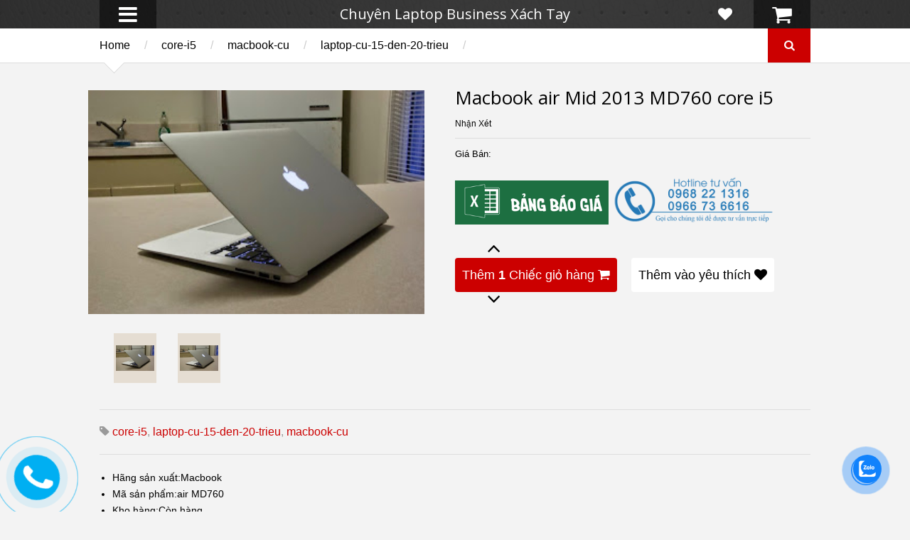

--- FILE ---
content_type: text/html; charset=UTF-8
request_url: https://www.quanlaptopcu.vn/2014/07/macbook-air-mid-2013-md760-core-i5.html
body_size: 55431
content:
<!DOCTYPE html>
<html class='v2' dir='ltr' xmlns='http://www.w3.org/1999/xhtml' xmlns:b='http://www.google.com/2005/gml/b' xmlns:data='http://www.google.com/2005/gml/data' xmlns:expr='http://www.google.com/2005/gml/expr'>
<head>
<link href='https://www.blogger.com/static/v1/widgets/335934321-css_bundle_v2.css' rel='stylesheet' type='text/css'/>
<meta content='width=device-width,initial-scale=1.0,minimum-scale=1.0,maximum-scale=1.0' name='viewport'/>
<script type='text/javascript'>//<![CDATA[
		var curl = window.location.href;if (curl.indexOf('m=1') != -1) {curl = curl.replace('m=1', 'm=0');window.location.href = curl;}
	//]]></script>
<meta content='text/html; charset=UTF-8' http-equiv='Content-Type'/>
<meta content='blogger' name='generator'/>
<link href='https://www.quanlaptopcu.vn/favicon.ico' rel='icon' type='image/x-icon'/>
<link href='https://www.quanlaptopcu.vn/2014/07/macbook-air-mid-2013-md760-core-i5.html' rel='canonical'/>
<link rel="alternate" type="application/atom+xml" title="Chuyên Laptop Business Xa&#769;ch Tay - Atom" href="https://www.quanlaptopcu.vn/feeds/posts/default" />
<link rel="alternate" type="application/rss+xml" title="Chuyên Laptop Business Xa&#769;ch Tay - RSS" href="https://www.quanlaptopcu.vn/feeds/posts/default?alt=rss" />
<link rel="service.post" type="application/atom+xml" title="Chuyên Laptop Business Xa&#769;ch Tay - Atom" href="https://www.blogger.com/feeds/7320092811092624852/posts/default" />

<link rel="alternate" type="application/atom+xml" title="Chuyên Laptop Business Xa&#769;ch Tay - Atom" href="https://www.quanlaptopcu.vn/feeds/8747292798537698325/comments/default" />
<!--Can't find substitution for tag [blog.ieCssRetrofitLinks]-->
<link href='https://blogger.googleusercontent.com/img/b/R29vZ2xl/AVvXsEgD8FZdfwMGjM3nrSPyvDgkPYVWnwTTx7a9Dw8ueyufWnMaHhzL5KYvspE6dezvRwjZHMVhO8d2PlD9uBD-xaXBHl5_lE7CK4_VytUMheBTzPUTGwphy4wUCuXECdXoY8OOj-ESzoAUsbc/s320/Macbook+air+MD760.jpg' rel='image_src'/>
<meta content='Macbook air Mid 2013 MD760 core i5' name='description'/>
<meta content='https://www.quanlaptopcu.vn/2014/07/macbook-air-mid-2013-md760-core-i5.html' property='og:url'/>
<meta content='Macbook air Mid 2013 MD760 core i5' property='og:title'/>
<meta content='Macbook air Mid 2013 MD760 core i5' property='og:description'/>
<meta content='https://blogger.googleusercontent.com/img/b/R29vZ2xl/AVvXsEgD8FZdfwMGjM3nrSPyvDgkPYVWnwTTx7a9Dw8ueyufWnMaHhzL5KYvspE6dezvRwjZHMVhO8d2PlD9uBD-xaXBHl5_lE7CK4_VytUMheBTzPUTGwphy4wUCuXECdXoY8OOj-ESzoAUsbc/w1200-h630-p-k-no-nu/Macbook+air+MD760.jpg' property='og:image'/>
<meta content='https://blogger.googleusercontent.com/img/b/R29vZ2xl/AVvXsEgD8FZdfwMGjM3nrSPyvDgkPYVWnwTTx7a9Dw8ueyufWnMaHhzL5KYvspE6dezvRwjZHMVhO8d2PlD9uBD-xaXBHl5_lE7CK4_VytUMheBTzPUTGwphy4wUCuXECdXoY8OOj-ESzoAUsbc/s320/Macbook+air+MD760.jpg' property='og:image'/>
<title>
Macbook air Mid 2013 MD760 core i5 | Chuyên Laptop Business Xa&#769;ch Tay
</title>
<meta content='Macbook air Mid 2013 MD760 core i5' property='og:description'/>
<meta content='https://blogger.googleusercontent.com/img/b/R29vZ2xl/AVvXsEgD8FZdfwMGjM3nrSPyvDgkPYVWnwTTx7a9Dw8ueyufWnMaHhzL5KYvspE6dezvRwjZHMVhO8d2PlD9uBD-xaXBHl5_lE7CK4_VytUMheBTzPUTGwphy4wUCuXECdXoY8OOj-ESzoAUsbc/s320/Macbook+air+MD760.jpg' property='og:image'/>
<style type='text/css'>@font-face{font-family:'Open Sans';font-style:normal;font-weight:400;font-stretch:100%;font-display:swap;src:url(//fonts.gstatic.com/s/opensans/v44/memSYaGs126MiZpBA-UvWbX2vVnXBbObj2OVZyOOSr4dVJWUgsjZ0B4taVIUwaEQbjB_mQ.woff2)format('woff2');unicode-range:U+0460-052F,U+1C80-1C8A,U+20B4,U+2DE0-2DFF,U+A640-A69F,U+FE2E-FE2F;}@font-face{font-family:'Open Sans';font-style:normal;font-weight:400;font-stretch:100%;font-display:swap;src:url(//fonts.gstatic.com/s/opensans/v44/memSYaGs126MiZpBA-UvWbX2vVnXBbObj2OVZyOOSr4dVJWUgsjZ0B4kaVIUwaEQbjB_mQ.woff2)format('woff2');unicode-range:U+0301,U+0400-045F,U+0490-0491,U+04B0-04B1,U+2116;}@font-face{font-family:'Open Sans';font-style:normal;font-weight:400;font-stretch:100%;font-display:swap;src:url(//fonts.gstatic.com/s/opensans/v44/memSYaGs126MiZpBA-UvWbX2vVnXBbObj2OVZyOOSr4dVJWUgsjZ0B4saVIUwaEQbjB_mQ.woff2)format('woff2');unicode-range:U+1F00-1FFF;}@font-face{font-family:'Open Sans';font-style:normal;font-weight:400;font-stretch:100%;font-display:swap;src:url(//fonts.gstatic.com/s/opensans/v44/memSYaGs126MiZpBA-UvWbX2vVnXBbObj2OVZyOOSr4dVJWUgsjZ0B4jaVIUwaEQbjB_mQ.woff2)format('woff2');unicode-range:U+0370-0377,U+037A-037F,U+0384-038A,U+038C,U+038E-03A1,U+03A3-03FF;}@font-face{font-family:'Open Sans';font-style:normal;font-weight:400;font-stretch:100%;font-display:swap;src:url(//fonts.gstatic.com/s/opensans/v44/memSYaGs126MiZpBA-UvWbX2vVnXBbObj2OVZyOOSr4dVJWUgsjZ0B4iaVIUwaEQbjB_mQ.woff2)format('woff2');unicode-range:U+0307-0308,U+0590-05FF,U+200C-2010,U+20AA,U+25CC,U+FB1D-FB4F;}@font-face{font-family:'Open Sans';font-style:normal;font-weight:400;font-stretch:100%;font-display:swap;src:url(//fonts.gstatic.com/s/opensans/v44/memSYaGs126MiZpBA-UvWbX2vVnXBbObj2OVZyOOSr4dVJWUgsjZ0B5caVIUwaEQbjB_mQ.woff2)format('woff2');unicode-range:U+0302-0303,U+0305,U+0307-0308,U+0310,U+0312,U+0315,U+031A,U+0326-0327,U+032C,U+032F-0330,U+0332-0333,U+0338,U+033A,U+0346,U+034D,U+0391-03A1,U+03A3-03A9,U+03B1-03C9,U+03D1,U+03D5-03D6,U+03F0-03F1,U+03F4-03F5,U+2016-2017,U+2034-2038,U+203C,U+2040,U+2043,U+2047,U+2050,U+2057,U+205F,U+2070-2071,U+2074-208E,U+2090-209C,U+20D0-20DC,U+20E1,U+20E5-20EF,U+2100-2112,U+2114-2115,U+2117-2121,U+2123-214F,U+2190,U+2192,U+2194-21AE,U+21B0-21E5,U+21F1-21F2,U+21F4-2211,U+2213-2214,U+2216-22FF,U+2308-230B,U+2310,U+2319,U+231C-2321,U+2336-237A,U+237C,U+2395,U+239B-23B7,U+23D0,U+23DC-23E1,U+2474-2475,U+25AF,U+25B3,U+25B7,U+25BD,U+25C1,U+25CA,U+25CC,U+25FB,U+266D-266F,U+27C0-27FF,U+2900-2AFF,U+2B0E-2B11,U+2B30-2B4C,U+2BFE,U+3030,U+FF5B,U+FF5D,U+1D400-1D7FF,U+1EE00-1EEFF;}@font-face{font-family:'Open Sans';font-style:normal;font-weight:400;font-stretch:100%;font-display:swap;src:url(//fonts.gstatic.com/s/opensans/v44/memSYaGs126MiZpBA-UvWbX2vVnXBbObj2OVZyOOSr4dVJWUgsjZ0B5OaVIUwaEQbjB_mQ.woff2)format('woff2');unicode-range:U+0001-000C,U+000E-001F,U+007F-009F,U+20DD-20E0,U+20E2-20E4,U+2150-218F,U+2190,U+2192,U+2194-2199,U+21AF,U+21E6-21F0,U+21F3,U+2218-2219,U+2299,U+22C4-22C6,U+2300-243F,U+2440-244A,U+2460-24FF,U+25A0-27BF,U+2800-28FF,U+2921-2922,U+2981,U+29BF,U+29EB,U+2B00-2BFF,U+4DC0-4DFF,U+FFF9-FFFB,U+10140-1018E,U+10190-1019C,U+101A0,U+101D0-101FD,U+102E0-102FB,U+10E60-10E7E,U+1D2C0-1D2D3,U+1D2E0-1D37F,U+1F000-1F0FF,U+1F100-1F1AD,U+1F1E6-1F1FF,U+1F30D-1F30F,U+1F315,U+1F31C,U+1F31E,U+1F320-1F32C,U+1F336,U+1F378,U+1F37D,U+1F382,U+1F393-1F39F,U+1F3A7-1F3A8,U+1F3AC-1F3AF,U+1F3C2,U+1F3C4-1F3C6,U+1F3CA-1F3CE,U+1F3D4-1F3E0,U+1F3ED,U+1F3F1-1F3F3,U+1F3F5-1F3F7,U+1F408,U+1F415,U+1F41F,U+1F426,U+1F43F,U+1F441-1F442,U+1F444,U+1F446-1F449,U+1F44C-1F44E,U+1F453,U+1F46A,U+1F47D,U+1F4A3,U+1F4B0,U+1F4B3,U+1F4B9,U+1F4BB,U+1F4BF,U+1F4C8-1F4CB,U+1F4D6,U+1F4DA,U+1F4DF,U+1F4E3-1F4E6,U+1F4EA-1F4ED,U+1F4F7,U+1F4F9-1F4FB,U+1F4FD-1F4FE,U+1F503,U+1F507-1F50B,U+1F50D,U+1F512-1F513,U+1F53E-1F54A,U+1F54F-1F5FA,U+1F610,U+1F650-1F67F,U+1F687,U+1F68D,U+1F691,U+1F694,U+1F698,U+1F6AD,U+1F6B2,U+1F6B9-1F6BA,U+1F6BC,U+1F6C6-1F6CF,U+1F6D3-1F6D7,U+1F6E0-1F6EA,U+1F6F0-1F6F3,U+1F6F7-1F6FC,U+1F700-1F7FF,U+1F800-1F80B,U+1F810-1F847,U+1F850-1F859,U+1F860-1F887,U+1F890-1F8AD,U+1F8B0-1F8BB,U+1F8C0-1F8C1,U+1F900-1F90B,U+1F93B,U+1F946,U+1F984,U+1F996,U+1F9E9,U+1FA00-1FA6F,U+1FA70-1FA7C,U+1FA80-1FA89,U+1FA8F-1FAC6,U+1FACE-1FADC,U+1FADF-1FAE9,U+1FAF0-1FAF8,U+1FB00-1FBFF;}@font-face{font-family:'Open Sans';font-style:normal;font-weight:400;font-stretch:100%;font-display:swap;src:url(//fonts.gstatic.com/s/opensans/v44/memSYaGs126MiZpBA-UvWbX2vVnXBbObj2OVZyOOSr4dVJWUgsjZ0B4vaVIUwaEQbjB_mQ.woff2)format('woff2');unicode-range:U+0102-0103,U+0110-0111,U+0128-0129,U+0168-0169,U+01A0-01A1,U+01AF-01B0,U+0300-0301,U+0303-0304,U+0308-0309,U+0323,U+0329,U+1EA0-1EF9,U+20AB;}@font-face{font-family:'Open Sans';font-style:normal;font-weight:400;font-stretch:100%;font-display:swap;src:url(//fonts.gstatic.com/s/opensans/v44/memSYaGs126MiZpBA-UvWbX2vVnXBbObj2OVZyOOSr4dVJWUgsjZ0B4uaVIUwaEQbjB_mQ.woff2)format('woff2');unicode-range:U+0100-02BA,U+02BD-02C5,U+02C7-02CC,U+02CE-02D7,U+02DD-02FF,U+0304,U+0308,U+0329,U+1D00-1DBF,U+1E00-1E9F,U+1EF2-1EFF,U+2020,U+20A0-20AB,U+20AD-20C0,U+2113,U+2C60-2C7F,U+A720-A7FF;}@font-face{font-family:'Open Sans';font-style:normal;font-weight:400;font-stretch:100%;font-display:swap;src:url(//fonts.gstatic.com/s/opensans/v44/memSYaGs126MiZpBA-UvWbX2vVnXBbObj2OVZyOOSr4dVJWUgsjZ0B4gaVIUwaEQbjA.woff2)format('woff2');unicode-range:U+0000-00FF,U+0131,U+0152-0153,U+02BB-02BC,U+02C6,U+02DA,U+02DC,U+0304,U+0308,U+0329,U+2000-206F,U+20AC,U+2122,U+2191,U+2193,U+2212,U+2215,U+FEFF,U+FFFD;}</style>
<style id='page-skin-1' type='text/css'><!--
/*
-----------------------------------------------------------------
Name:	 		SPOT COMMERCE
Version:		1.5.0
Designer: 		Quanlaptopcu
URL:			Quanlaptopcu.vn
--------------------------------------------------------------------------- */
/* Variable definitions
====================
<Variable name="maincolor" description="Main Color" type="color" default="#FF3300"/>
<Group description="Body Object" selector="body">
<Variable name="body.font" description="Body Font" type="font" default="normal normal 16px Open Sans"/>
<Variable name="body.background.color" description="Body Background Color" type="color" default="#f0f0f0"/>
<Variable name="body.background" description="Body Background" type="background" color="#f3f3f3" default="$(color) none repeat scroll top left"/>
</Group>
<Variable name="emfont" description="Emphasis Font" type="font" default="normal normal 20px Oswald"/>
*/
/*Frameworks*/
* {
word-wrap: break-word!important;
}
body {
font:normal normal 16px Arial, Tahoma, Helvetica, FreeSans, sans-serif;
background: #f3f3f3 none no-repeat scroll center center;
position: relative;
padding: 0;
}
a {
color: #cc0000;
text-decoration: none;
cursor: pointer;
}
a img {
border: none;
}
.bfont {
font: normal normal 16px Arial, Tahoma, Helvetica, FreeSans, sans-serif;
}
.efont, .widget > h2 {
font: normal normal 20px Open Sans;
}
.contact-form-button-submit {
font: normal normal 20px Open Sans;
background-color: #cc0000;
background-image: none;
border: none;
-webkit-transition: all 200ms ease-in-out;
-moz-transition: all 200ms ease-in-out;
-o-transition: all 200ms ease-in-out;
transition: all 200ms ease-in-out;
}
.contact-form-button-submit:hover {
border: none;
}
.checkout-page .contact-form-button-submit {
font: normal normal 16px Arial, Tahoma, Helvetica, FreeSans, sans-serif;
}
/*FRAME WORK*/
#_atssh {
display: none;
}
/*override system*/
.section, .widget {
margin: 0;
padding: 0;
}
/*color*/
.color {
color: #cc0000;
}
.white {
color: white;
}
.black {
color: black;
}
.green  {
color: #9c0;
}
.grey {
color: #ccc;
}
/*background color*/
.color-bg {
background-color: #cc0000;
}
.white-bg {
background-color: white;
}
.black-bg {
background-color: black;
}
.green-bg {
background-color: #9c0;
}
.grey-bg {
background-color: #ccc;
}
/*color hover*/
.color-hover:hover {
color: #cc0000;
}
.white-hover:hover {
color: white;
}
.black-hover:hover {
color: black;
}
.green-hover:hover {
color: #9c0;
}
.grey-hover:hover {
color: #ccc;
}
/*background color hover*/
.color-bg-hover:hover {
background-color: #cc0000;
}
.white-bg-hover:hover {
background-color: white;
}
.black-bg-hover:hover {
background-color: black;
}
.green-bg-hover:hover {
background-color: #9c0;
}
.grey-bg-hover:hover {
background-color: #ccc;
}
<!--thu phong anh-->
<script src='https://github.com/MagePsycho/Lightboxes/blob/master/js/lightboxes/jquery-lightbox-0.5/js/jquery.js' type='text/javascript'></script>
<script src='https://github.com/MagePsycho/Lightboxes/blob/master/js/lightboxes/jquery-lightbox-0.5/js/jquery.lightbox-0.5.js' type='text/javascript'></script>
<link href='https://github.com/batpad/vvsr/blob/master/static/css/jquery.lightbox-0.5.css' media='screen' rel='stylesheet' type='text/css'/>
<script type='text/javascript'>
$(function() {
$('#lightbox a[href$=.jpg]').lightBox();
$('#lightbox a[href$=.JPG]').lightBox();
$('#lightbox a[href$=.jpeg]').lightBox();
$('#lightbox a[href$=.JPEG]').lightBox();
$('#lightbox a[href$=.gif]').lightBox();
$('#lightbox a[href$=.GIF]').lightBox();
$('#lightbox a[href$=.bmp]').lightBox();
$('#lightbox a[href$=.BMP]').lightBox();
$('#lightbox a[href$=.png]').lightBox();
$('#lightbox a[href$=.PNG]').lightBox();
$('#lightbox a[href$=.tif]').lightBox();
$('#lightbox a[href$=.TIF]').lightBox();
});
</script>
<!--ket thuc thu phong anh-->

--></style>
<style type='text/css'>

.block,.clear{display:block}iframe,img,object{max-width:100%}.ease,.ease *,.natural-thumbnail img{-webkit-transition:all .2s ease-in-out;-moz-transition:all .2s ease-in-out;-o-transition:all .2s ease-in-out}.wide{width:1000px;margin-left:auto;margin-right:auto}.table,.tr{width:100%}.clear{clear:both;float:none}.tcenter{text-align:center}.tleft{text-align:left}.tright{text-align:right}.left{float:left;clear:left}.right{float:right;clear:right}.abs{position:absolute}.rel{position:relative}.right0{right:0}.left0{left:0}.top0{top:0}.bot0{bottom:0}.inb{display:-moz-inline-stack;display:inline-block;zoom:1}.mar0{margin:0}.pad0{padding:0}.table{display:table}.tr{display:table-row}.td{display:table-cell;vertical-align:middle}.lay0{z-index:0}.lay1{z-index:1}.lay2{z-index:2}.lay3{z-index:3}.lay4{z-index:4}.lay5{z-index:5}.lay6{z-index:6}.lay7{z-index:7}.lay8{z-index:8}.lay9{z-index:9}img{height:auto}#admin-section,.hide{display:none}.natural-thumbnail{overflow:hidden;display:block;z-index:1}.natural-thumbnail img{display:block;height:auto;width:auto;max-width:9999px;max-height:9999px;margin:auto;transition:all .2s ease-in-out}#LinkList1,.hbtn,.hbtn .table{height:100%}.natural-thumbnail img:hover{-ms-transform:scale(1.2,1.2);-webkit-transform:scale(1.2,1.2);transform:scale(1.2,1.2)}.ptr{cursor:pointer}.upper{text-transform:uppercase}.lower{text-transform:lowercase}.u,.u-hover:hover{text-decoration:underline}.b,.b-hover:hover{font-weight:700}#footer-pages li a,.b_{font-weight:400}.i,i-hover:hover{font-style:italic}.u_{text-decoration:none}.i_{font-style:normal}.ease,.ease *{transition:all .2s ease-in-out}.ajax_loading_img{position:absolute;top:28%;left:48%}#header-1{background:#333;background:rgba(51,51,51,.8)}.Header .blog-title{margin:0;padding:10px 0;line-height:1em}.hbtn{background:#222;background:rgba(0,0,0,.5);width:80px;font-size:30px}.hbtn:hover{background:#000;background:rgba(0,0,0,1)}a.wishlist-toggle{right:80px;background:0 0;font-size:20px}#LinkList1{position:absolute;top:0}#header ul.menu{top:100%;position:absolute;padding:0;min-width:300px;display:none}#header ul.menu li{display:block;text-align:left;padding:0;margin:0}#header ul.menu li a{padding:15px;display:block;background:#111}#header ul.menu li a:hover{color:#fff;background:#252525}#header ul.menu li a{color:#CCC;font-size:14px;border-bottom:1px solid #191919}#header ul.menu li a.sub{color:#999;font-size:13px}#header ul.menu li a.sub .tab{margin:0 0 0 15px}#slider{min-height:480px;overflow:hidden;opacity:0}#slider .slide{position:absolute;width:100%;height:100%}#slider .slide .image{top:40px;left:100%}#slider .slide .image img{height:400px;width:auto;max-width:9999px}#slider .slide-content-wrapper{width:200%;height:100%;position:absolute}#slider .slide a.slide-content{z-index:1}#slider .slide a.pre_title{font-size:28px}#slider .slide a.title{font-size:60px}#slider .slide a.caption{font-size:20px;line-height:1.5em;margin:0 0 30px}#slider .slide a.button{font-size:30px;padding:10px;line-height:1;word-wrap:normal!important;text-align:center}#slider .slide-control{font-size:100px;top:30%;line-height:1em;opacity:.7;text-shadow:2px 1px 2px rgba(0,0,0,1);z-index:2}#slider .slide-control:hover{opacity:1}#slider .slide-control.slide-left{right:100%;padding-right:10px}#slider .slide-control.slide-right{left:100%;padding-left:10px}#bar{border-bottom:1px solid #ddd}#bar .inner{padding:15px 0}#bar .tabs a{margin:0 45px 0 0;font-size:20px;color:#999}#bar .tabs a.active,#bar .tabs a.active span{color:#000}#bar .arrow{-ms-transform:rotate(45deg);-webkit-transform:rotate(45deg);transform:rotate(45deg);width:20px;height:20px;border-bottom:1px solid #DDD;border-right:1px solid #DDD;bottom:-11px;left:10px}#random-items,#popular-items{display:none}.breadcrumb{max-width:80%}.breadcrumb .sep{color:#ccc;margin:0 20px}a.search-toggle{width:60px;height:100%;text-align:center}a.search-toggle .table{height:100%}.search-overlay{position:absolute;top:0;left:0;width:100%;height:100%;background:#000;opacity:.7;z-index:99;display:none}#search-form{position:fixed;width:80%;top:100%;left:10%;z-index:100;opacity:0}#search-text{border:2px solid #FFF;background:0 0;color:#FFF;padding:20px;font-size:20px;font-style:italic;display:block;width:100%;box-sizing:border-box}.index-post{float:left;margin:30px 0 0;position:relative}.index-post.small{width:22%;margin-left:4%}.index-post.small.quad{margin-left:0;clear:left}.index-post.big{width:30%;margin-left:5%}.index-post.big.triple{margin-left:0;clear:left}.index-post .natural-thumbnail{width:100%;height:290px;background:#EBE2D9}.index-post a.add-to-cart{font-size:11px}.index-post .content h2{margin:10px 0 0;max-height:1.3em;overflow:hidden;line-height:1.3em;font-size:18px}#blog-pager{clear:both;margin:1.5em 0 0;height:6em}#blog-pager a{padding:10px 20px;border:1px solid}.index-post .property{position:absolute;right:0;top:0;padding:5px;color:#FFF;opacity:.7;font-size:16px}.index-post .property.on-sale>*{display:block;text-align:center}.index-post .property.on-sale .old{opacity:.7;text-decoration:line-through}.index-post .property.on-sale .current{font-size:24px}.index-post .property.out-of-stock{background:#666}#popular-items{display:none;padding:0 0 40px}#random-items{margin-bottom:30px}#home-horizon #Image1{position:absolute;top:0;left:0;width:100%;height:100%;background:#000;opacity:.7;z-index:0;margin:0;padding:0}#home-horizon .widget{z-index:1;position:relative}.home-horizon-inner{padding:0 0 35px}#home-horizon-section{margin:0}#home-horizon-section .widget{padding:35px 0 0;color:#fff;float:left;margin:0}#home-horizon-section .widget.Text{width:35%;margin-left:5%}#home-horizon-section .widget.ContactForm{width:60%;clear:left}#home-horizon-section .widget.ContactForm .contact-form-widget{height:auto;max-width:9999px}#home-horizon-section .widget.ContactForm .contact-form-widget .contact-form-email,#home-horizon-section .widget.ContactForm .contact-form-widget .contact-form-email-message,#home-horizon-section .widget.ContactForm .contact-form-widget .contact-form-name{max-width:9999px;padding:15px;display:block;border:1px solid #fff;background:0 0;color:#fff;height:auto;box-sizing:border-box;font-size:16px;-webkit-transition:all .2s ease-in-out;-moz-transition:all .2s ease-in-out;-o-transition:all .2s ease-in-out;transition:all .2s ease-in-out}#home-horizon-section .widget.ContactForm .contact-form-widget .contact-form-email-message:focus,#home-horizon-section .widget.ContactForm .contact-form-widget .contact-form-email:focus,#home-horizon-section .widget.ContactForm .contact-form-widget .contact-form-name:focus{background-color:#000;background-color:rgba(0,0,0,.4)}#home-horizon-section .widget.ContactForm .contact-form-button-submit{height:auto;text-transform:uppercase;font-weight:400;cursor:pointer;padding:10px 30px}#home-horizon-section .widget.Text{color:#ddd}#home-horizon-section .widget.Text b{color:#fff}#home-horizon-section .widget.Text span.icon{margin:0 .5em 0 0;opacity:.8}#home-horizon-section .widget>h2{margin:0 0 20px;color:#fff}div#home-horizon-section-2{color:#FFF}div#home-horizon-section-2 .widget{width:30%;float:left;margin:0 0 0 5%;padding:30px 0 0}div#home-horizon-section-2 .widget.triple{clear:left;margin:0}#home-sticky{padding:30px 0 0}#home-sticky .widget{padding:0 0 30px}#home-sticky .widget#Label1 select[name=collection-list]{margin:0 0 0 1em;padding:10px;background:0 0;font-size:16px}#home-sticky .widget#Label1 .body .inner{display:none}#home-sticky .widget#Label1 .body .inner.active{display:block}#home-sticky .widget#Label1 .body .inner .collection-content{min-height:150px}#home-sticky .widget#Label1 .body .inner .more{display:block;clear:both;border:1px solid;padding:10px 0;text-align:center;margin:30px 0 0}#footer-1{background:#fff;border-top:1px solid #DDD;padding:20px 0}#footer-1 .FollowByEmail{float:left}#footer-1 .FollowByEmail .title{float:left;margin:0 10px 0 0;font-size:30px;color:#f0f0f0;line-height:40px}#footer-1 .FollowByEmail form{float:left}#footer-1 .FollowByEmail form .follow-by-email-address{font-size:14px;padding:0 20px 0 40px;display:block;margin:0;border:1px solid #CCC;background:#f0f0f0;float:left;height:40px;line-height:40px;box-sizing:border-box}#footer-1 .FollowByEmail form .follow-by-email-submit{display:block;border:none;float:left;margin:0 0 0 10px;height:40px;line-height:40px;padding:0 1em}#footer-1 .FollowByEmail form .icon{position:absolute;top:10px;left:10px;font-size:20px;color:#ccc}#footer-3,.post.hentry .comment-count-link{color:#999}#footer-1 .LinkList{float:right}#footer-1 .LinkList #social-links li{display:inline}#footer-1 .LinkList #social-links li a{font-size:40px;display:inline-block;margin:0 0 0 20px;line-height:40px}#footer-pages,.comments .comments-content .comment-content,.comments .comments-content .comment-header{line-height:1}#footer-2{background:#ffffff;padding:20px}#footer-pages li{display:inline;padding:0;margin:0}#footer-pages li:first-child .sep{display:none}#footer-pages{padding:0;margin:0;font-size:12px}#footer-pages li .sep{color:#ffffff;margin:0 20px}#footer-3{padding:20px 0;font-size:10px}#footer-3 .trans{text-transform:none}.post.hentry{margin:30px 0 0}.post.hentry .post-title{font-size:26px}.post.hentry .desc-image-list{float:left;width:300px;max-width:100%;position:relative;margin:-10px 20px 10px -50px}.post.hentry .desc-image-list .full{height:350px;width:600px;position:relative;margin:0 0 10px}.post.hentry .desc-image-list .full .natural-thumbnail{background:;position:absolute;height:100%;width:90%}.post.hentry .desc-image-list .thumb{text-align:center}.post.hentry .desc-image-list .thumb .natural-thumbnail{display:inline-block;margin:0 5px 10px;zoom:1;width:60px;height:70px;background:#E5DDD2;position:relative;margin:0px 20px 0px 10px}.post.hentry .header{margin:0 0 0 500px}.post.hentry div.post-header-meta-1{font-size:12px;padding:10px 0;margin:0 0 10px;border-bottom:1px solid #ddd}.post.hentry div.post-header-meta-1 .sep{margin:0 1em;color:#ccc}.post.hentry .post-header-meta-2{margin:0 0 20px;font-size:14px}.post.hentry .post-header-meta-2 span.price-label{font-size:13px}.post.hentry .post-header-meta-2 .old-price{text-decoration:line-through;color:#ccc;font-size:16px}.post.hentry .post-header-meta-2 span{margin:0 1em 0 0}.post.hentry .post-header-meta-2 .cur-price{font-size:20px;font-weight:700}.post.hentry .post-header-meta-2 .on-sale{padding:5px 10px;-webkit-border-radius:100px;-moz-border-radius:100px;border-radius:100px}.post.hentry .post-header-meta-2 .out-of-stock{background:#ccc;padding:5px 10px;-webkit-border-radius:100px;-moz-border-radius:100px;border-radius:100px}.post-tags.post-share .addthis_toolbox{float:right}.post-tags.post-share .tags{float:left}.post-line{margin:0 0 20px;padding:0 0 20px;border-bottom:1px solid #ddd}.post-tags.post-share{color:#999}.post-description h1{font-size:28px;font-weight:400;margin:.5em 0 .3em}.post-description h2{font-size:22px;font-weight:400;margin:1em 0 .5em}.post-description h3{font-size:18px;font-weight:400;margin:1.2em 0 1em}.post-description h4{font-size:16px}.post-description h5{font-size:14px}.post-description h6{font-size:12px}.post-description ol,.post-description ul{font-size:14px}h2.post-line-heading{font-size:26px;color:#666;margin:0 0 .5em;font-weight:700}.post-similar .index-post{margin-top:10px}.comment-footer{margin:0}.comments .comments-content .user,.comments .comments-content .user *{font-size:12px;font-weight:400}.comments .comments-content .icon.blog-author{display:none}.comments .comments-content .datetime a{font-size:12px;color:#999}.comments .comments-content .comment-content{text-align:left;word-wrap:break-word;font-size:14px;line-height:1.5em}.comments .comment .comment-actions a,.comments .comment .comment-actions span{text-transform:uppercase;font-size:10px;padding-top:0;line-height:1em}.comments .comment .comment-actions a{display:inline-block;zoom:1}.comment-actions{line-height:1em;display:block}.comment-thread>ol>li{padding-top:0!important}.comment-thread>ol>li>.comment-block{position:relative;background:#fff;padding:10px;border-bottom:1px solid #ddd;margin:0 0 0 50px}.comment-thread>ol>li>.comment-block .arrow{background:#fff;width:10px;height:10px;position:absolute;-ms-transform:rotate(45deg);-webkit-transform:rotate(45deg);transform:rotate(45deg);left:-5px}.comments .comments-content .inline-thread{padding:0}.comments .comments-content .comment-replies{margin:0 0 0 50px}.comments .thread-toggle{font-size:10px;text-transform:uppercase;margin:0;display:block}.comments .thread-expanded .thread-arrow{margin:0}.comments .comments-content .inline-thread .comment{padding:10px 0 0;margin:10px 0 0;border-top:1px solid #ddd}.comments .comments-content .inline-thread .comment .avatar-image-container img{width:24px!important;height:auto!important}.comments .comments-content .inline-thread .comment .avatar-image-container{max-width:none!important;width:auto!important;max-height:none!important;height:auto!important}.wide,h1.title-404{max-width:100%}.comments .comments-content .inline-thread .comment .comment-block{margin-left:33px}.comments .continue a{padding:10px;margin:15px 0 0;border:1px solid #DDD;font-weight:400;overflow:hidden;background:#fff;color:#000;-moz-box-shadow:inset 0 0 10px #eee;-webkit-box-shadow:inset 0 0 10px #eee;box-shadow:inset 0 0 10px #eee;display:block}.comments .comments-content .comment-thread>.continue{display:none}.comments .continue.comment-cancel-form a{background:0 0;border:none;color:inherit;-moz-box-shadow:none;-webkit-box-shadow:none;box-shadow:none}.post-header-action-buttons{padding:40px 0 0;float:left}.post-header-action-buttons .action-button-wrapper{float:left;margin:0 20px 0 0}.post-header-action-buttons .action-button-wrapper a{padding:10px;display:block;font-size:18px;-webkit-border-radius:4px;-moz-border-radius:4px;border-radius:4px}.post-header-action-buttons .change-cart-counter-button{position:absolute;font-size:30px;bottom:95%;left:2.8pc;line-height:1}.post-header-action-buttons .add-to-cart-down{bottom:auto;top:90%}.hbtn .number{font-size:12px;padding:0 4px;-webkit-border-radius:4px;-moz-border-radius:4px;border-radius:4px;margin:-13px 0 0 47px}.cart-toggle-wrapper:hover .hbtn.cart-toggle{background:#fff;color:#000}.shopping-msg{margin:40px 0 0}.shopping-msg .icon{padding:0 5px}#header-1-section{position:relative;z-index:2}.ajax-loader{display:block;margin:auto;clear:both}.cart-content .cart-item-thumb img{float:left;width:50px;height:auto}.cart-content .cart-text{margin:0 0 0 60px}.cart-content .cart-text a.cart-item-title{display:block}.cart-content .cart-item{padding:0 40px 10px 0;min-width:260px;border-bottom:1px solid #eee;margin:0 0 10px;position:relative}.cart-content .cart-item .cart-item-remove{position:absolute;background:#ddd;display:block;top:20%;right:10px;padding:1px 5px;color:#999;cursor:pointer}.cart-content .cart-item .quantity{color:#999}.cart-content{text-align:left;padding:10px;display:none;-moz-box-shadow:1px 1px 2px #ccc;-webkit-box-shadow:1px 1px 2px #ccc;box-shadow:1px 1px 2px #ccc}.cart-content .cart-item .cart-item-remove:hover{background:#ccc;color:#000}.cart-content .total{font-size:24px;margin:0;text-align:center}.cart-content .buttons{margin:10px 0 0;text-align:center}.cart-content .buttons .button{padding:5px 10px;margin:0 10px 5px 0}.cart-toggle-wrapper:hover .cart-content{display:block}.cart-toggle-wrapper.disabled:hover .cart-content,body.cart #blog-pager,body.checkout #blog-pager{display:none}.blog-posts.hfeed.wishlist-page{padding-bottom:30px}.wishlist-page .remove-from-wishlist{font-size:12px}.empty-msg{font-size:30px;margin:40px 0 0;font-style:italic}.cart-page{margin:0 0 100px}table.cart-page-table{width:100%;margin:40px 0 0;background:#fff;border-top:1px solid #ddd;border-left:1px solid #ddd}table.cart-page-table thead{text-transform:uppercase;font-size:12px}table.cart-page-table thead th{border-right:1px solid #ddd;border-bottom:1px solid #ddd;padding:10px;text-align:left}table.cart-page-table tbody td{padding:10px;border-right:1px solid #DDD;border-bottom:1px solid #ddd}table.cart-page-table tbody td.product-remove,table.cart-page-table tbody td.product-thumbnail{text-align:center}table.cart-page-table tbody td.product-thumbnail img{width:40px;height:auto}table.cart-page-table tbody td.product-name{font-size:14px}table.cart-page-table thead th.product-quantity{text-align:left;text-align:center}table.cart-page-table tbody td.product-quantity .quantity.buttons_added{text-align:center}table.cart-page-table tbody td.product-quantity .quantity.buttons_added input[type=number]{width:3em}.cart-page .ajax-loader{margin-top:40px;margin-bottom:40px}.cart-page-subtotal{font-size:20px;margin:10px 0}.cart-page-subtotal .label{color:#999}.cart-page-subtotal .subtotal-value{font-size:40px}.cart-page-buttons a{padding:10px;margin:0 10px 10px 0;font-size:20px;-moz-box-shadow:1px 1px 5px #ccc;-webkit-box-shadow:1px 1px 5px #ccc;box-shadow:1px 1px 5px #ccc}.checkout-page{margin:40px 0 100px}.checkout-page form.checkout input[type=text],.checkout-page form.checkout select,.checkout-page form.checkout textarea{display:block;width:100%;padding:10px;border:1px solid #CCC;border-image-source:initial;border-image-slice:initial;border-image-width:initial;border-image-outset:initial;border-image-repeat:initial;box-sizing:border-box}.checkout-page form.checkout select{padding:4px 0;text-indent:10px;height:38px;line-height:30px;cursor:pointer}.checkout-page form.checkout label{display:block;font-size:12px}.checkout-page form.checkout label.checkbox{display:inline;font-size:20px}.checkout-page form.checkout .col-1{width:48%;float:left;margin:0 4% 0 0}.checkout-page form.checkout .col-2{width:48%;float:left}.checkout-page form.checkout label .required{color:red}.checkout-page form.checkout textarea{height:110px}.checkout-page .shop_table{text-align:left;width:100%;border-left:1px solid #ddd;border-top:1px solid #ddd;background:#fff;margin:10px 0}.checkout-page .shop_table thead{text-transform:uppercase;font-weight:400}.checkout-page .shop_table tbody{font-size:12px}.checkout-page .shop_table thead th.product-name{width:70%}.checkout-page .shop_table td,.checkout-page .shop_table th{padding:10px;border-right:1px solid #ddd;border-bottom:1px solid #ddd}.checkout-page .shop_table tfoot{background:#ffffe0}.checkout-page .action-buttons .button{padding:10px 20px;margin:10px 15px 0 0;font-size:20px;-moz-box-shadow:1px 1px 2px #CCC;-webkit-box-shadow:1px 1px 2px #CCC;box-shadow:1px 1px 2px #CCC;height:auto;cursor:pointer}.checkout-page .contact-form-error-message-with-border,.checkout-page .contact-form-inner,.checkout-page .contact-form-success-message{display:none}.checkout-page .paypal-img{background:#fafad2;border:1px solid orange;font-weight:700;font-style:italic;padding:5px 10px;margin:0 0 0 .5em;-webkit-border-radius:4px;-moz-border-radius:4px;border-radius:4px}.checkout-page .paypal-img .pay{color:#00008b}.checkout-page .paypal-img .pal{color:#009CDE}.checkout-page div.payment-methods{background:#f4f4f4;padding:10px;margin:20px 0;font-size:14px;border-bottom:1px solid #DDD;border-right:1px solid #DDD}.checkout-page div.payment-methods li{display:block}.checkout-page div.payment-methods ul{padding:0}.checkout-page div.payment-methods li label{font-weight:700;cursor:pointer}.checkout-page div.payment-methods .payment_box{background:#fff;padding:10px 15px;margin:10px 0;border-bottom:1px solid #eee;border-right:1px solid #eee;position:relative}.checkout-page div.payment-methods .payment_box p{margin:0}.checkout-page div.payment-methods .payment_box:after{content:"";display:block;border:8px solid #fff;border-right-color:transparent;border-left-color:transparent;border-top-color:transparent;position:absolute;top:0;left:0;margin:-1em 0 0 2em}.checkout-page .checkout-step-2{background:#fff;padding:30px;line-height:1.5em}.checkout-page .checkout-step-2 ul.order_details{padding:0}.checkout-page .checkout-step-2 ul.order_details li{display:block;float:left;margin:0 0 30px 20px;padding:0 0 0 20px;border-left:1px dashed #bbb;font-size:12px;line-height:2em}.checkout-page .checkout-step-2 ul.order_details li.order{margin:0;padding:0;border:none}.checkout-page .checkout-step-2 p{display:block;clear:both;margin:0 0 1em}.checkout-page .checkout-step-2 h2{display:block;clear:both;margin:30px 0 10px;font-weight:400}.checkout-page .checkout-step-2 h3{margin:30px 0 20px;display:block;clear:both;font-size:28px;font-weight:400}.checkout-page .checkout-step-2 ul.order_details li.account_number{margin:0;padding:0;border:none}.checkout-page .checkout-step-2 dl.customer_details{border:3px double #CCC;padding:.5em}.checkout-page .checkout-step-2 dl.customer_details dt{text-decoration:underline;font-size:12px;font-weight:400}.checkout-page .checkout-step-2 dl.customer_details dd{margin:0 0 .5em}.checkout-page .checkout-step-2 .col2-set.addresses .col-1{float:left;width:48%}.checkout-page .checkout-step-2 .col2-set.addresses .col-2{float:left;width:48%;margin:0 0 0 4%}.checkout-page .checkout-step-2 .col2-set.addresses .col-1.full{float:none;width:100%}.static-page .post-title{margin:0 0 20px}.static-page .addthis_toolbox{margin:20px 0 0;float:left}.p-404{text-align:center;margin:40px 0}h1.title-404{border:1px solid #CCC;padding:10px;margin:0 auto 10px;width:500px;font-size:40px}.icon-404{font-size:90px}.msg-1-404{font-size:26px;margin:10px 0;color:#999}.msg-2-404{font-size:20px}#search-form.search-404{position:static;margin:30px auto 0;opacity:1}#search-form.search-404 #search-text{background:#ddd;text-align:center;-moz-box-shadow:inset 0 0 10px #BBB;-webkit-box-shadow:inset 0 0 10px #BBB;box-shadow:inset 0 0 10px #BBB}@media screen and (max-width:999px){.wide{max-width:94%}#footer-1 .LinkList{float:none;clear:both;margin:0}#footer-1 .LinkList ul{padding:0}#footer-1 .LinkList #social-links li a{margin:20px 20px 0 0}}@media screen and (max-width:899px){.post-header-action-buttons .action-button-wrapper.add-to-wishlist-button-wrapper{margin:40px 0 0;clear:both}.post.hentry .desc-image-list{width:280px}.post.hentry .header{margin:0 0 0 300px}}@media screen and (max-width:799px){.index-post.small{width:48%;margin-left:4%}.index-post.small.even,.index-post.small.quad{margin-left:0;clear:left}.index-post.big .natural-thumbnail{height:180px}}@media screen and (max-width:699px){#slider .slide a.pre_title{font-size:20px}#slider .slide a.title{font-size:45px;line-heading:1.3em}#slider .slide a.caption{font-size:16px;line-height:1.3em;margin:0 0 20px}#slider .slide a.button{font-size:20px}.index-post.big .natural-thumbnail{height:170px}#home-horizon-section .widget,#home-horizon-section .widget.ContactForm,#home-horizon-section .widget.Text,#home-horizon-section-2 .widget{width:100%!important;float:none!important;clear:none!important;margin-left:0!important}#footer-1 .FollowByEmail{float:none}#footer-1 .FollowByEmail form{float:none;clear:both}#footer-1 .FollowByEmail .title{float:none;clear:both;margin:0 0 10px}.post.hentry .desc-image-list{width:100%;float:none}.post.hentry .header{margin:20px 0 0}.post-header-action-buttons .action-button-wrapper.add-to-wishlist-button-wrapper{margin:0;clear:none}.checkout-page form.checkout .col-1,.checkout-page form.checkout .col-2{width:100%;margin:0;clear:none}}@media screen and (max-width:499px){.blog-title img{max-width:150px;height:auto}.hbtn{width:50px;font-size:20px}a.wishlist-toggle{right:50px}.hbtn .number{margin:-13px 0 0 30px;font-size:10px;font-weight:700}#slider .slide a.pre_title{font-size:18px}#slider .slide a.title{font-size:40px;line-heading:1.2em}#slider .slide a.caption{font-size:14px}#slider .slide a.button{font-size:18px}#bar .tabs a{font-size:15px}.index-post.big .natural-thumbnail,.index-post.small .natural-thumbnail{height:150px}#home-sticky .widget#Label1 select[name=collection-list]{display:block;clear:both;margin:10px 0 0}#footer-1 .FollowByEmail form .follow-by-email-submit{clear:both;float:none;margin:10px 0 0;width:100%}#footer-1 .FollowByEmail form .follow-by-email-address{float:none;clear:both;width:100%}#footer-1 .FollowByEmail form{width:100%;display:block}#footer-1 .FollowByEmail{float:none}.post-header-action-buttons .action-button-wrapper.add-to-wishlist-button-wrapper{margin:40px 0 0;clear:both}table.cart-page-table *{font-size:11px}table.cart-page-table tbody td.product-thumbnail,table.cart-page-table thead th.product-thumbnail{display:none}}@media screen and (max-width:399px){.index-post.big,.index-post.big.triple{width:100%;margin-left:0;clear:both}.index-post.big .natural-thumbnail{height:250px}#footer-pages li{line-height:2em}}@media screen and (max-width:320px){.index-post.small,.index-post.small.even,.index-post.small.quad{width:100%;margin-left:0;clear:both}.index-post.small .natural-thumbnail{height:250px}#slider .slide a.button{min-width:150px;text-align:center;display:inline-block;zoom:1}}@media print{#bar,#blog-pager,#footer,#header,.post-similar{display:none!important}}
</style>
<!-- end check of RTL -->
<!--[if lt IE 8]> <style type="text/css"> </style> <![endif]-->
<!--[if lt IE 9]> <style type="text/css"> </style> <![endif]-->
<link href="//netdna.bootstrapcdn.com/font-awesome/4.1.0/css/font-awesome.css" rel="stylesheet">
<style type='text/css'> 
#jquery-overlay {
position: absolute;
top: 0;
left: 0;
z-index: 90;
width: 100%;
height: 500px;
}
#jquery-lightbox {
position: absolute;
top: 0;
left: 0;
width: 100%;
z-index: 100;
text-align: center;
line-height: 0;
}
#jquery-lightbox a img { border: none; }
#lightbox-container-image-box {
position: relative;
background-color: #fff;
width: 250px;
height: 250px;
margin: 0 auto;
}
#lightbox-container-image { padding: 10px; }
#lightbox-loading {
position: absolute;
top: 40%;
left: 0%;
height: 25%;
width: 100%;
text-align: center;
line-height: 0;
}
#lightbox-nav {
position: absolute;
top: 0;
left: 0;
height: 100%;
width: 100%;
z-index: 10;
}
#lightbox-container-image-box > #lightbox-nav { left: 0; }
#lightbox-nav a { outline: none;}
#lightbox-nav-btnPrev, #lightbox-nav-btnNext {
width: 49%;
height: 100%;
zoom: 1;
display: block;
}
#lightbox-nav-btnPrev { 
left: 0; 
float: left;
}
#lightbox-nav-btnNext { 
right: 0; 
float: right;
}
#lightbox-container-image-data-box {
font: 10px Verdana, Helvetica, sans-serif;
background-color: #fff;
margin: 0 auto;
line-height: 1.4em;
overflow: auto;
width: 100%;
padding: 0 10px 0;
}
#lightbox-container-image-data {
padding: 0 10px; 
color: #666; 
}
#lightbox-container-image-data #lightbox-image-details { 
width: 70%; 
float: left; 
text-align: left; 
} 
#lightbox-image-details-caption { font-weight: bold; }
#lightbox-image-details-currentNumber {
display: block; 
clear: left; 
padding-bottom: 1.0em; 
} 
#lightbox-secNav-btnClose {
width: 66px; 
float: right;
padding-bottom: 0.7em; 
}

#gallery {
background-color: #444;
padding: 10px;
width: 550px;
}
#gallery ul { list-style: none; }
#gallery ul li { display: inline; }
#gallery ul img {
border: 5px solid #3e3e3e;
border-width: 5px 5px 20px;
}
#gallery ul a:hover img {
border: 5px solid #fff;
border-width: 5px 5px 20px;
color: #fff;
}
#gallery ul a:hover { color: #fff; }

</style>
<script src="//huynhatha.250free.com/js/jquery.js" type="text/javascript"></script>
<script src="//huynhatha.250free.com/js/jquery.lightbox-0.5.js" type="text/javascript"></script>
<script type='text/javascript'> 
$(function() {
$('#gallery a').lightBox({fixedNavigation:true});
});
</script>
<link href='https://www.blogger.com/dyn-css/authorization.css?targetBlogID=7320092811092624852&amp;zx=b8a187ba-f7b5-4dc9-b39e-782c0c01ce99' media='none' onload='if(media!=&#39;all&#39;)media=&#39;all&#39;' rel='stylesheet'/><noscript><link href='https://www.blogger.com/dyn-css/authorization.css?targetBlogID=7320092811092624852&amp;zx=b8a187ba-f7b5-4dc9-b39e-782c0c01ce99' rel='stylesheet'/></noscript>
<meta name='google-adsense-platform-account' content='ca-host-pub-1556223355139109'/>
<meta name='google-adsense-platform-domain' content='blogspot.com'/>

</head>
<body class='item'>
<div class='no-items section' id='top-widgets' name='Top Widgets'>
</div>

<div class="item
wrapper">
<!-- header start -->
<div id='header'>
<div id='header-1'>
<div class='wide tcenter rel'>
<div class='section' id='header-1-section'><div class='widget Header' data-version='1' id='Header1'>
<h2 class='blog-title'>
<a class='white color-hover' href='https://www.quanlaptopcu.vn/' title='Chuyên Laptop Business Xách Tay'>
Chuyên Laptop Business Xa&#769;ch Tay
</a>
</h2>
<a class='wishlist-toggle block abs top0 right0 hbtn white hide green-hover' href='/?page=wishlist'>
<span class='table'>
<span class='tr'>
<span class='td'>
<i class='fa fa-heart'></i>
</span>
</span>
</span>
</a>
<div class='cart-toggle-wrapper'>
<a class='cart-toggle block abs top0 right0 hbtn white hide'>
<span class='table'>
<span class='tr'>
<span class='td'>
<i class='fa fa-shopping-cart'></i>
</span>
</span>
</span>
</a>
</div>
</div><div class='widget LinkList' data-version='1' id='LinkList1'>
<a class='menu-toggle block abs top0 left0 hbtn white'>
<span class='table'>
<span class='tr'>
<span class='td'>
<i class='fa fa-bars'></i>
</span>
</span>
</span>
</a>
<ul class='menu lay2'>
<li><a href='http://www.quanlaptopcu.vn/'>Trang Chu&#777;</a></li>
<li><a href='http://quanlaptopcu.vn/'>Laptop Cu&#771;</a></li>
<li><a href='http://www.quanlaptopcu.vn/search/label/laptop-hp'>_Laptop Cu&#771; Hp</a></li>
<li><a href='http://www.quanlaptopcu.vn/search/label/laptop-dell'>_Laptop Cu&#771; Dell</a></li>
<li><a href='http://www.quanlaptopcu.vn/search/label/laptop-sony-vaio'>_Laptop Cu&#771; Sony Vaio</a></li>
<li><a href='http://www.quanlaptopcu.vn/search/label/laptop-lenovo'>_Laptop Cu&#771; Lenovo</a></li>
<li><a href='http://www.quanlaptopcu.vn/search/label/thu-thuat-va-tien-ich'>Thu&#777; Thuâ&#803;t Va&#768; Tiê&#803;n I&#769;ch</a></li>
<li><a href='https://www.quanlaptopcu.vn/p/thong-tin-lien-he.html'>Thông Tin Liên Hê&#803;</a></li>
<li><a href='https://www.quanlaptopcu.vn/p/huong-dan-mua-hang.html'>Hươ&#769;ng Dâ&#771;n Mua Ha&#768;ng</a></li>
<li><a href='https://www.quanlaptopcu.vn/p/chinh-sach-bao-hanh.html'>Chi&#769;nh Sa&#769;ch Ba&#777;o Ha&#768;nh</a></li>
</ul>
</div><div class='widget Image' data-version='1' id='Image2'>
					<style type="text/css">
						#header {background-image: url(https://blogger.googleusercontent.com/img/b/R29vZ2xl/AVvXsEh1Yt0-QxBUYDge0D5H3eKb6QdvnvTc6hzkWXOhGy1PZ0iKMZ7pOl00JaQJaicJJxU70Rvd8oVSnPdo5cOYXkgQmQQIRS3DTPmQfMPUZjSm6MvlrZE-Czn3cvK6EP7inRe03uXqmib1tVw/s1600/fff3.png);}
					</style>
					</div><div class='widget HTML' data-version='1' id='HTML2'>
<div class='widget-content'>
<style>
/* HOTLINE */
.phonering-alo-phone {position:fixed;visibility:hidden;background-color:transparent;width:200px;height:200px;
 cursor:pointer;z-index:200000!important;right:150px;bottom:-50px;left:-50px;display:block;
 -webkit-backface-visibility:hidden;
 -webkit-transform:translateZ(0);
 transition:visibility .5s;
}
.phonering-alo-phone.phonering-alo-show {visibility:visible}
.phonering-alo-phone.phonering-alo-static {opacity:.6}
.phonering-alo-phone.phonering-alo-hover,.phonering-alo-phone:hover {opacity:1}
.phonering-alo-ph-circle {width:160px;height:160px;top:20px;left:20px;position:absolute;
 background-color:transparent;border-radius:100%;border:2px solid rgba(30,30,30,0.4);
 opacity:.1;
 -webkit-animation:phonering-alo-circle-anim 1.2s infinite ease-in-out;
 animation:phonering-alo-circle-anim 1.2s infinite ease-in-out;
 transition:all .5s;
 -webkit-transform-origin:50% 50%;
 -ms-transform-origin:50% 50%;
 transform-origin:50% 50%
}
.phonering-alo-phone.phonering-alo-active .phonering-alo-ph-circle {
    -webkit-animation:phonering-alo-circle-anim 1.1s infinite ease-in-out!important;
    animation:phonering-alo-circle-anim 1.1s infinite ease-in-out!important
}
.phonering-alo-phone.phonering-alo-static .phonering-alo-ph-circle {
    -webkit-animation:phonering-alo-circle-anim 2.2s infinite ease-in-out!important;
    animation:phonering-alo-circle-anim 2.2s infinite ease-in-out!important
}
.phonering-alo-phone.phonering-alo-hover .phonering-alo-ph-circle,.phonering-alo-phone:hover .phonering-alo-ph-circle {
    border-color:#00aff2;
    opacity:.5
}
.phonering-alo-phone.phonering-alo-green.phonering-alo-hover .phonering-alo-ph-circle,.phonering-alo-phone.phonering-alo-green:hover .phonering-alo-ph-circle {
    border-color:#272d6b;
    opacity:.5
}
.phonering-alo-phone.phonering-alo-green .phonering-alo-ph-circle {
    border-color:#00aff2;
    opacity:.5
}
.phonering-alo-phone.phonering-alo-gray.phonering-alo-hover .phonering-alo-ph-circle,.phonering-alo-phone.phonering-alo-gray:hover .phonering-alo-ph-circle {
    border-color:#ccc;
    opacity:.5
}
.phonering-alo-phone.phonering-alo-gray .phonering-alo-ph-circle {
    border-color:#75eb50;
    opacity:.5
}
.phonering-alo-ph-circle-fill {width:100px;height:100px;top:50px;left:50px;position:absolute;background-color:#000;
 border-radius:100%;border:2px solid transparent;
 -webkit-animation:phonering-alo-circle-fill-anim 2.3s infinite ease-in-out;
 animation:phonering-alo-circle-fill-anim 2.3s infinite ease-in-out;
 transition:all .5s;
 -webkit-transform-origin:50% 50%;
 -ms-transform-origin:50% 50%;
 transform-origin:50% 50%
}
.phonering-alo-phone.phonering-alo-active .phonering-alo-ph-circle-fill {
    -webkit-animation:phonering-alo-circle-fill-anim 1.7s infinite ease-in-out!important;
    animation:phonering-alo-circle-fill-anim 1.7s infinite ease-in-out!important
}
.phonering-alo-phone.phonering-alo-static .phonering-alo-ph-circle-fill {
    -webkit-animation:phonering-alo-circle-fill-anim 2.3s infinite ease-in-out!important;
    animation:phonering-alo-circle-fill-anim 2.3s infinite ease-in-out!important;
    opacity:0!important
}
.phonering-alo-phone.phonering-alo-hover .phonering-alo-ph-circle-fill,.phonering-alo-phone:hover .phonering-alo-ph-circle-fill {
    background-color:rgba(39,45,107,0.5);
    opacity:.75!important
}
.phonering-alo-phone.phonering-alo-green.phonering-alo-hover .phonering-alo-ph-circle-fill,.phonering-alo-phone.phonering-alo-green:hover .phonering-alo-ph-circle-fill {
    background-color:rgba(39,45,107,0.5);
    opacity:.75!important
}
.phonering-alo-phone.phonering-alo-green .phonering-alo-ph-circle-fill {
    background-color:rgba(0,175,242,0.5);
}
.phonering-alo-phone.phonering-alo-gray.phonering-alo-hover .phonering-alo-ph-circle-fill,.phonering-alo-phone.phonering-alo-gray:hover .phonering-alo-ph-circle-fill {
    background-color:rgba(204,204,204,0.5);
    opacity:.75!important
}
.phonering-alo-phone.phonering-alo-gray .phonering-alo-ph-circle-fill {
    background-color:rgba(117,235,80,0.5);
    opacity:.75!important
}
.phonering-alo-ph-img-circle {
    width:60px;
    height:60px;
    top:70px;
    left:70px;
    position:absolute;
    background:rgba(30,30,30,0.1) url([data-uri]) no-repeat center center;
    border-radius:100%;
    border:2px solid transparent;
    -webkit-animation:phonering-alo-circle-img-anim 1s infinite ease-in-out;
    animation:phonering-alo-circle-img-anim 1s infinite ease-in-out;
    -webkit-transform-origin:50% 50%;
    -ms-transform-origin:50% 50%;
    transform-origin:50% 50%
}

.phonering-alo-phone.phonering-alo-active .phonering-alo-ph-img-circle {
    -webkit-animation:phonering-alo-circle-img-anim 1s infinite ease-in-out!important;
    animation:phonering-alo-circle-img-anim 1s infinite ease-in-out!important
}

.phonering-alo-phone.phonering-alo-static .phonering-alo-ph-img-circle {
    -webkit-animation:phonering-alo-circle-img-anim 0 infinite ease-in-out!important;
    animation:phonering-alo-circle-img-anim 0 infinite ease-in-out!important
}

.phonering-alo-phone.phonering-alo-hover .phonering-alo-ph-img-circle,.phonering-alo-phone:hover .phonering-alo-ph-img-circle {
    background-color:#00aff2;
}

.phonering-alo-phone.phonering-alo-green.phonering-alo-hover .phonering-alo-ph-img-circle,.phonering-alo-phone.phonering-alo-green:hover .phonering-alo-ph-img-circle {
    background-color:#272d6b;
}

.phonering-alo-phone.phonering-alo-green .phonering-alo-ph-img-circle {
    background-color:#00aff2;
}

.phonering-alo-phone.phonering-alo-gray.phonering-alo-hover .phonering-alo-ph-img-circle,.phonering-alo-phone.phonering-alo-gray:hover .phonering-alo-ph-img-circle {
    background-color:#ccc;
}

.phonering-alo-phone.phonering-alo-gray .phonering-alo-ph-img-circle {
    background-color:#75eb50
}

@-webkit-keyframes phonering-alo-circle-anim {
    0% {
        -webkit-transform:rotate(0) scale(.5) skew(1deg);
        -webkit-opacity:.1
    }

    30% {
        -webkit-transform:rotate(0) scale(.7) skew(1deg);
        -webkit-opacity:.5
    }

    100% {
        -webkit-transform:rotate(0) scale(1) skew(1deg);
        -webkit-opacity:.1
    }
}

@-webkit-keyframes phonering-alo-circle-fill-anim {
    0% {
        -webkit-transform:rotate(0) scale(.7) skew(1deg);
        opacity:.2
    }

    50% {
        -webkit-transform:rotate(0) scale(1) skew(1deg);
        opacity:.2
    }

    100% {
        -webkit-transform:rotate(0) scale(.7) skew(1deg);
        opacity:.2
    }
}

@-webkit-keyframes phonering-alo-circle-img-anim {
    0% {
        -webkit-transform:rotate(0) scale(1) skew(1deg)
    }

    10% {
        -webkit-transform:rotate(-25deg) scale(1) skew(1deg)
    }

    20% {
        -webkit-transform:rotate(25deg) scale(1) skew(1deg)
    }

    30% {
        -webkit-transform:rotate(-25deg) scale(1) skew(1deg)
    }

    40% {
        -webkit-transform:rotate(25deg) scale(1) skew(1deg)
    }

    50% {
        -webkit-transform:rotate(0) scale(1) skew(1deg)
    }

    100% {
        -webkit-transform:rotate(0) scale(1) skew(1deg)
    }
}

@-webkit-keyframes phonering-alo-circle-anim {
    0% {
        -webkit-transform:rotate(0) scale(.5) skew(1deg);
                transform:rotate(0) scale(.5) skew(1deg);
        opacity:.1
    }

    30% {
        -webkit-transform:rotate(0) scale(.7) skew(1deg);
                transform:rotate(0) scale(.7) skew(1deg);
        opacity:.5
    }

    100% {
        -webkit-transform:rotate(0) scale(1) skew(1deg);
                transform:rotate(0) scale(1) skew(1deg);
        opacity:.1
    }
}

@keyframes phonering-alo-circle-anim {
    0% {
        -webkit-transform:rotate(0) scale(.5) skew(1deg);
                transform:rotate(0) scale(.5) skew(1deg);
        opacity:.1
    }

    30% {
        -webkit-transform:rotate(0) scale(.7) skew(1deg);
                transform:rotate(0) scale(.7) skew(1deg);
        opacity:.5
    }

    100% {
        -webkit-transform:rotate(0) scale(1) skew(1deg);
                transform:rotate(0) scale(1) skew(1deg);
        opacity:.1
    }
}

@-webkit-keyframes phonering-alo-circle-fill-anim {
    0% {
        -webkit-transform:rotate(0) scale(.7) skew(1deg);
                transform:rotate(0) scale(.7) skew(1deg);
        opacity:.2
    }

    50% {
        -webkit-transform:rotate(0) scale(1) skew(1deg);
                transform:rotate(0) scale(1) skew(1deg);
        opacity:.2
    }

    100% {
        -webkit-transform:rotate(0) scale(.7) skew(1deg);
                transform:rotate(0) scale(.7) skew(1deg);
        opacity:.2
    }
}

@keyframes phonering-alo-circle-fill-anim {
    0% {
        -webkit-transform:rotate(0) scale(.7) skew(1deg);
                transform:rotate(0) scale(.7) skew(1deg);
        opacity:.2
    }

    50% {
        -webkit-transform:rotate(0) scale(1) skew(1deg);
                transform:rotate(0) scale(1) skew(1deg);
        opacity:.2
    }

    100% {
        -webkit-transform:rotate(0) scale(.7) skew(1deg);
                transform:rotate(0) scale(.7) skew(1deg);
        opacity:.2
    }
}

@-webkit-keyframes phonering-alo-circle-img-anim {
    0% {
        -webkit-transform:rotate(0) scale(1) skew(1deg);
                transform:rotate(0) scale(1) skew(1deg)
    }

    10% {
        -webkit-transform:rotate(-25deg) scale(1) skew(1deg);
                transform:rotate(-25deg) scale(1) skew(1deg)
    }

    20% {
        -webkit-transform:rotate(25deg) scale(1) skew(1deg);
                transform:rotate(25deg) scale(1) skew(1deg)
    }

    30% {
        -webkit-transform:rotate(-25deg) scale(1) skew(1deg);
                transform:rotate(-25deg) scale(1) skew(1deg)
    }

    40% {
        -webkit-transform:rotate(25deg) scale(1) skew(1deg);
                transform:rotate(25deg) scale(1) skew(1deg)
    }

    50% {
        -webkit-transform:rotate(0) scale(1) skew(1deg);
                transform:rotate(0) scale(1) skew(1deg)
    }

    100% {
        -webkit-transform:rotate(0) scale(1) skew(1deg);
                transform:rotate(0) scale(1) skew(1deg)
    }
}

@keyframes phonering-alo-circle-img-anim {
    0% {
        -webkit-transform:rotate(0) scale(1) skew(1deg);
                transform:rotate(0) scale(1) skew(1deg)
    }

    10% {
        -webkit-transform:rotate(-25deg) scale(1) skew(1deg);
                transform:rotate(-25deg) scale(1) skew(1deg)
    }

    20% {
        -webkit-transform:rotate(25deg) scale(1) skew(1deg);
                transform:rotate(25deg) scale(1) skew(1deg)
    }

    30% {
        -webkit-transform:rotate(-25deg) scale(1) skew(1deg);
                transform:rotate(-25deg) scale(1) skew(1deg)
    }

    40% {
        -webkit-transform:rotate(25deg) scale(1) skew(1deg);
                transform:rotate(25deg) scale(1) skew(1deg)
    }

    50% {
        -webkit-transform:rotate(0) scale(1) skew(1deg);
                transform:rotate(0) scale(1) skew(1deg)
    }

    100% {
        -webkit-transform:rotate(0) scale(1) skew(1deg);
                transform:rotate(0) scale(1) skew(1deg)
    }
}
</style>
<div class="hotline">
    <div id="phonering-alo-phoneIcon" class="phonering-alo-phone phonering-alo-green phonering-alo-show">
        <div class="phonering-alo-ph-circle"></div>
        <div class="phonering-alo-ph-circle-fill"></div>
        <div class="phonering-alo-ph-img-circle">
            <a class="pps-btn-img " title="Liên hệ" href="tel:0968221316"> <img src="https://blogger.googleusercontent.com/img/b/R29vZ2xl/AVvXsEgyfIhVU8Z7wSy_dxRDvmoyVTnmHKCGXNrZM60-YVVB6hSTZpOLCnV86PBsUsvmu5TCWy_E26BEGlFrzRW9DyMO3GO3G3iJVh2c0F_PNrQzdmKG-x0wQus8lqimd8n8CQduSV5TJ_5tYi0Y/s1600/v8TniL3.png" alt="Liên hệ" width="50" class="img-responsive"/> </a>
        </div>
    </div>
</div>
</div>
<div class='clear'></div>
</div>
</div>
</div>
</div>
</div>
<div class='white-bg' id='bar'>
<div class='wide inner rel'>
<div class='breadcrumb'></div>
<a class='search-toggle block abs right0 top0 color-bg white black-bg-hover'>
<span class='table'>
<span class='tr'>
<span class='td'>
<i class='fa fa-search'></i>
</span>
</span>
</span>
</a>
<div class='arrow white-bg ease abs lay1'></div>
</div>
</div>
<!-- header end -->
<!-- primary start -->
<div id='primary'>
<div class='wide section' id='blog'><div class='widget Blog' data-version='1' id='Blog1'>
		<div class="blog-posts hfeed item">
			
<div class='post hentry shopping-item' data-id='8747292798537698325' itemprop='blogPost' itemscope='itemscope' itemtype='http://schema.org/BlogPosting'>
<div class='post-line post-line-1 post-header'>
<div class='desc-image-list'></div>
<div class='header'>
<h1 class='post-title entry-title efont shopping-title'>Macbook air Mid 2013 MD760 core i5</h1>
<div class='post-header-meta'>
<div class='post-header-meta-1'>
<a class='comment-add-link black color-hover' href='#comment-editor' onclick=''><span class='trans' data-key='Nhận Xét'>Nhâ&#803;n Xe&#769;t</span></a>
<div class='right'>
</div>
</div>
<div class='post-header-meta-2'></div>
</div>
<div class='post-search-preferences'><a href='https://docs.google.com/spreadsheets/d/1nBBqioZKVbxFgtZjwnBN8p5yvVZFyUWFuNZxK2nkBq8/edit?usp=sharing'><img border='0' height='50' src='https://blogger.googleusercontent.com/img/b/R29vZ2xl/AVvXsEixceyFS2U5OSayvhnzZAvb-yVLmfzMwSrWQ0BIQbaakli3vhOX3qX0fGbGQKBJ-2jFG7iq1aVfLig0KJHrPNbQOOLoXQZeVOWqj0bRrlF8bWxU3Zr9xwghT16hBQB1XecAOdSk9awVXH7Ubl_r2FhibWYItOUwDEwdTNHX8Q1jpr2Bja8xpFsCWtKPNzAN/s1600/Bang-bao-gia.png' width='216'/></a>
<a href='https://www.quanlaptopcu.vn/p/thong-tin-lien-he.html'><img border='0' height='50' src='https://3.bp.blogspot.com/-becGjK8fa_c/Wy3SO6mmgtI/AAAAAAAAQVg/mIIbQpl-ja4AHZsYDlhgUI99XFv1piXgQCLcBGAs/s1600/hotline-tu-van.png' width='230'/></a>
</div>
<div class='post-header-action-buttons' data-id='8747292798537698325'>
</div>
</div>
<div class='clear'></div>
</div>
<div class='clear'></div>
<div class='post-line post-line-2 post-tags post-share hide'>
<div class='tags'>
<span class='label-label'><i class='fa fa-tag'></i></span>
<a href='https://www.quanlaptopcu.vn/search/label/core-i5' rel='tag'>core-i5</a><span class='sep'>,</span>
<a href='https://www.quanlaptopcu.vn/search/label/laptop-cu-15-den-20-trieu' rel='tag'>laptop-cu-15-den-20-trieu</a><span class='sep'>,</span>
<a href='https://www.quanlaptopcu.vn/search/label/macbook-cu' rel='tag'>macbook-cu</a>
</div>

	<div class="addthis_toolbox addthis_default_style">
		<a class="addthis_button_google_plusone" g:plusone:size="medium" addthis:url="https://www.quanlaptopcu.vn/2014/07/macbook-air-mid-2013-md760-core-i5.html"></a>
		<a class="addthis_button_tweet" addthis:url="https://www.quanlaptopcu.vn/2014/07/macbook-air-mid-2013-md760-core-i5.html"></a>
		<a class="addthis_button_facebook_like" fb:like:layout="button_count" addthis:url="https://www.quanlaptopcu.vn/2014/07/macbook-air-mid-2013-md760-core-i5.html"></a>
	</div>
	
	
<div class='clear'></div>
</div>
<div class='clear'></div>
<div class='post-line post-line-3 post-description'>
<div id='lightbox'>
<div id="anhvathongso">
<div class="anhsanpham">
<a href="https://blogger.googleusercontent.com/img/b/R29vZ2xl/AVvXsEgD8FZdfwMGjM3nrSPyvDgkPYVWnwTTx7a9Dw8ueyufWnMaHhzL5KYvspE6dezvRwjZHMVhO8d2PlD9uBD-xaXBHl5_lE7CK4_VytUMheBTzPUTGwphy4wUCuXECdXoY8OOj-ESzoAUsbc/s320/Macbook+air+MD760.jpg">       <img class="item_image postthumb" src="https://blogger.googleusercontent.com/img/b/R29vZ2xl/AVvXsEgD8FZdfwMGjM3nrSPyvDgkPYVWnwTTx7a9Dw8ueyufWnMaHhzL5KYvspE6dezvRwjZHMVhO8d2PlD9uBD-xaXBHl5_lE7CK4_VytUMheBTzPUTGwphy4wUCuXECdXoY8OOj-ESzoAUsbc/s320/Macbook+air+MD760.jpg" />   </a>  </div>
<div class="thongsokythuatsanpham">
<ul>
<li><label>Hãng sản xuất:</label>Macbook</li>
<li><label>Mã sản phẩm:</label>air MD760</li>
<li><label>Kho hàng:</label>Còn hàng</li>
<li><label>Kích thước:</label></li>
<li><label>Khuyễn mãi:</label>Cặp, chuột, bàn di chuột,USB 8G</li>
<li><label>Tình trạng:</label>Đã Qua Sử Dụng</li>
<li><label>Bảo hành:</label>1 tháng</li>
<li><label>Xuất xứ</label>Chính hãng<span class="item_price">15.800.000 VNĐ</span>    <a class="item_add muahang" href="javascript:;">Mua Hàng</a></li>
</ul>
</div>
</div>
<ul class="tabs">
<li><span href="#tab2">Bài Viết</span></li>
<li><span href="#tab1">Thông số kỹ thuật</span></li>
<li><span href="#tab3">Hình Ảnh</span></li>
<li><span href="#tab4">Video</span></li>
</ul>
<div class="tab_container">
<div class="tab_content" id="tab2">
Tại sự kiện WWDC 2013, Apple đã giới thiệu phiên bản mới của chiếc MacBook Air (MacBook Air 2013) nổi tiếng của họ với không có nhiều thay đổi về thiết kế so với phiên bản cũ. Vẫn là kiểu dáng hình giọt nước thon dần về phía trước. Màn hình của máy cũng giữ nguyên độ phân giải giống MacBook Air 2012, không có Retina như một số tin đồn trước đây. Nguyên nhân chủ yếu có lẽ là do Apple không muốn hy sinh thời lượng pin của sản phẩm vốn được tăng lên đáng kể nhờ chip mới.<br />
Thay đổi lớn nhất trên MacBook Air 2013 chính là chip xử lý Haswell mới nhất đến từ Intel giúp MacBook Air tiết kiệm pin hơn rất nhiều. Apple cho biết MacBook Air mới phiên bản 11 inch sẽ cho thời lượng pin 9 tiếng sử dụng, tăng lên từ 5 tiếng ở phiên bản cũ. Trong khi bản 13 inch sẽ cho pin lên tới 12 tiếng sử dụng, tăng lên từ 7 tiếng của thế hệ cũ. Mặc dù chúng ta sẽ phải cần test thực tế để kiểm chứng thông tin này và nếu đây là thông tin đúng thì rõ ràng chip Haswell của Intel tỏ ra rất hứa hẹn về khả năng tiết kiệm điện.<br />
Ngoài ra, một thay đổi nữa trên MacBook Air 2013 đó là hiệu năng ổ cứng cũng được tăng lên. Theo Engadget, trong bài test Blackmagic Disk Speed Test, ổ SSD của MacBook Air mới cho tốc độ ghi 433,4 MB/s, còn tốc độ đọc dữ liệu đạt 725,4 MB/s. Đây là tốc độ cao gần gấp đôi ổ cứng của MacBook Pro màn hình Retina 15 inch hiện tại. <br />
<b>MacBook Air 2013</b> 13-inch hiện đang có bán tại 4tech hàng Apple chính hãng. Máy sở hữu cấu hình chip core i5 Haswell mới nhất của intel, ram 4G, ổ cứng 128G SSD kèm card đồ họa intel HD Graphics 5000 mạnh mẽ. Tổng thể máy đẹp 98%. Máy cực kỳ ít dùng, hầu như mua về chỉ bỏ tủ, gần như không dùng đến, pin dùng tẹt ga không dưới nửa ngày. Mọi chức năng hoạt động tốt không lỗi lầm gì, màn hình macbook 13.3&#8221; sáng đẹp long lanh, phím Led rực rỡ. Máy bán có đầy đủ phụ kiện, tặng ngay USB 8G kèm túi chống xóc nhỏ xinh. Đổi máy bất kỳ trong 3 ngày đầu tiên.        </div>
<div class="tab_content" id="tab1">
<span style="color: blue; font-size: large;">CPU</span>: 1.3GHz dual-core Intel Core i5 (Turbo Boost up to 2.6GHz) with 3MB shared L3 cache. <br />
<span style="color: blue; font-size: large;">Ram</span>: 4GB of 1600MHz LPDDR3 onboard memory. <br />
Display: 13.3-inch (diagonal) LED-backlit glossy widescreen display with support for millions of colors. <br />
<span style="color: blue; font-size: large;">Ổ Cứng</span>: 128GB flash storage. <br />
Graphics: Intel HD Graphics 5000.<br />
Camera: 720p FaceTime HD camera.<br />
Wireless: 802.11ac Wi-Fi networking;IEEE 802.11a/b/g/n.<br />
Bluetooth: Bluetooth 4.0 wireless technology.<br />
Connections and Expansion:  <br />
Two USB 3 ports (up to 5 Gbps).<br />
Thunderbolt port (up to 10 Gbps).<br />
MagSafe 2 power port.<br />
SDXC Card slot.<br />
Size and Weight:  <br />
Height: 0.11-0.68 inch (0.3-1.7 cm).<br />
Width: 12.8 inches (30 cm).<br />
Depth: 8.94 inches (19.2 cm).<br />
Weight: 2.96 pounds (1.08 kg).<br />
Battery and Power:<br />
Up to 12 hours wireless web.<br />
Up to 10 hours iTunes movie playback.<br />
Up to 30 days standby time.<br />
Built-in 54-watt-hour lithium-polymer battery.<br />
45W MagSafe 2 Power Adapter with cable management; MagSafe 2<br />
power port.     </div>
<div class="tab_content" id="tab3">
<a href="https://blogger.googleusercontent.com/img/b/R29vZ2xl/AVvXsEgD8FZdfwMGjM3nrSPyvDgkPYVWnwTTx7a9Dw8ueyufWnMaHhzL5KYvspE6dezvRwjZHMVhO8d2PlD9uBD-xaXBHl5_lE7CK4_VytUMheBTzPUTGwphy4wUCuXECdXoY8OOj-ESzoAUsbc/s1600/Macbook+air+MD760.jpg" imageanchor="1"><img border="0" src="https://blogger.googleusercontent.com/img/b/R29vZ2xl/AVvXsEgD8FZdfwMGjM3nrSPyvDgkPYVWnwTTx7a9Dw8ueyufWnMaHhzL5KYvspE6dezvRwjZHMVhO8d2PlD9uBD-xaXBHl5_lE7CK4_VytUMheBTzPUTGwphy4wUCuXECdXoY8OOj-ESzoAUsbc/s320/Macbook+air+MD760.jpg" /></a> </div>
<div class="tab_content" id="tab4">
Chua co noi dung gi Video  </div>
</div>
</div>
<div class='clear'></div>
</div>
<div class='clear'></div>
<div class='post-line post-line-4 post-similar hide'>
<h2 class='post-line-heading'><span class='trans' data-key='Sản phẩm tương tự'>Sản phẩm tương tự</span></h2>
<span class='id hide'>8747292798537698325</span>
<div class='container'></div>
<div class='clear'></div>
</div>
</div>
<div class='comments' id='comments'>
<h2 class='post-line-heading'><span class='trans' data-key='Nhận Xét'>Nhâ&#803;n Xe&#769;t</span></h2>
<div id='Blog1_comments-block-wrapper'>
<dl class='avatar-comment-indent' id='comments-block'>
</dl>
</div>
<div class='comment-footer'>
<div class='comment-msgs'>
<p class='blog-cm-msg'>
</p>
<p class='blog-team-msg'>
</p>
<div class='clear'></div>
</div>
<div class='comment-form'>
<a name='comment-form'></a>
<a href='https://www.blogger.com/comment/frame/7320092811092624852?po=8747292798537698325&hl=vi&saa=85391&origin=https://www.quanlaptopcu.vn' id='comment-editor-src'></a>
<iframe class='blogger-iframe-colorize blogger-comment-from-post' id='comment-editor' name='comment-editor' src='' style='width:102%;height: 260px; margin: 0 0 0 -10px; background: none; border: none;max-width: none'></iframe>
<!--Can't find substitution for tag [post.friendConnectJs]-->
<script src='https://www.blogger.com/static/v1/jsbin/2830521187-comment_from_post_iframe.js' type='text/javascript'></script>
<script type='text/javascript'>
							BLOG_CMT_createIframe('https://www.blogger.com/rpc_relay.html', '0');
						</script>
</div>
<div class='clear'></div>
</div>
<div class='clear'></div>
</div>
<div class='clear'></div>
		</div>
		
<div class='clear'></div>
<div class='blog-pager rel' id='blog-pager'>
<a class='blog-pager-newer-link black white-hover color-bg-hover efont abs left0 top0 inb ease' href='https://www.quanlaptopcu.vn/2015/02/laptop-cu-dell-inspiron-5420-core-i5.html' id='Blog1_blog-pager-newer-link'><span class='trans' data-key='Quay Lại'>Quay La&#803;i</span></a>
<a class='blog-pager-older-link black white-hover color-bg-hover efont abs right0 top0 inb ease' href='https://www.quanlaptopcu.vn/2015/02/laptop-cu-lenovo-ideapad-y450-core-2.html' id='Blog1_blog-pager-older-link'><span class='trans' data-key='Xem Thêm'>Xem Thêm</span></a>
<a class='home-link black white-hover color-bg-hover efont efont inb ease' href='https://www.quanlaptopcu.vn/'><span class='trans' data-key='Trang chủ'>Trang chu&#777;</span></a>
</div>
<div class='clear'></div>
</div></div>
<div class='clear'></div>
</div>
<!-- primary end -->
<!-- sidebar start -->
<!-- sidebar end -->
<!-- footer start -->
<div class='clear'></div>
<div id='footer'>
<div id='footer-1'>
<div class='wide no-items section' id='footer-1-section'></div><div class='clear'></div>
</div>
<div class='clear'></div>
<div id='footer-2'>
<div class='wide section' id='footer-2-section'><div class='widget PageList' data-version='1' id='PageList1'>
<ul id='footer-pages'>
<li class='inb'><span class='sep'>/</span><a class='upper white color-hover' href='https://www.quanlaptopcu.vn/'>Trang chủ</a></li>
<li class='inb'><span class='sep'>/</span><a class='upper white color-hover' href='http://www.quanlaptopcu.vn/search/label/laptop-hp'>Laptop cu&#771; Hp</a></li>
<li class='inb'><span class='sep'>/</span><a class='upper white color-hover' href='http://www.quanlaptopcu.vn/search/label/laptop-dell'>Laptop cu&#771; Dell</a></li>
<li class='inb'><span class='sep'>/</span><a class='upper white color-hover' href='http://www.quanlaptopcu.vn/search/label/laptop-lenovo'>Laptop cu&#771; Lenovo thinkpad</a></li>
<li class='inb'><span class='sep'>/</span><a class='upper white color-hover' href='http://www.quanlaptopcu.vn/'>Laptop Cu&#771;</a></li>
<li class='inb'><span class='sep'>/</span><a class='upper white color-hover' href='http://www.quanlaptopcu.vn/'>Laptop cu&#771; Ha&#768; Nô&#803;i</a></li>
<li class='inb'><span class='sep'>/</span><a class='upper white color-hover' href='http://www.quanlaptopcu.vn/2015/11/laptop-cu-hp-elitebook-folio-9470m-core-i7-ssd-240g.html'>Laptop cu&#771; Hp elitebook folio 9470m</a></li>
<li class='inb'><span class='sep'>/</span><a class='upper white color-hover' href='http://www.quanlaptopcu.vn/2016/07/laptop-cu-hp-folio-9480m-core-i5-4200u.html'>Laptop cu&#771; Hp elitebook folio 9480m</a></li>
<li class='inb'><span class='sep'>/</span><a class='upper white color-hover' href='http://www.quanlaptopcu.vn/2014/12/laptop-cu-dell-precision-m4600-core-i7.html'>Laptop cũ Dell Precision M4600</a></li>
<li class='inb'><span class='sep'>/</span><a class='upper white color-hover' href='http://www.quanlaptopcu.vn/2016/05/may-tram-dell-precision-m4700-i7-3720qm.html'>Laptop cu&#771; Dell Precision M4700</a></li>
<li class='inb'><span class='sep'>/</span><a class='upper white color-hover' href='http://www.quanlaptopcu.vn/2017/07/laptop-cu-dell-latitude-e6540-core-i7-ram8-ssd240-manfullhd.html'>Laptop Cu&#771; Dell Latitude E6540</a></li>
<li class='inb'><span class='sep'>/</span><a class='upper white color-hover' href='http://www.quanlaptopcu.vn/2016/09/may-tram-hp-zbook-15-core-i7-4800qm.html'>Laptop Cu&#771; HP Zbook 15 Core i7 4800QM</a></li>
<li class='inb'><span class='sep'>/</span><a class='upper white color-hover' href='http://www.quanlaptopcu.vn/2016/07/may-tram-hp-zbook-17-g2-core-i7-4800mq.html'>Laptop cu&#771; Hp Zbook 17-G2</a></li>
<li class='inb'><span class='sep'>/</span><a class='upper white color-hover' href='http://www.quanlaptopcu.vn/2017/07/laptop-cu-dell-latitude-5520-core-i5.html'>Laptop cũ Dell Latitude E5520</a></li>
<li class='inb'><span class='sep'>/</span><a class='upper white color-hover' href='http://www.quanlaptopcu.vn/2017/02/laptop-cu-dell-latitude-5530-core-i5.html'>Laptop Cu&#771; Dell Latitude 5530</a></li>
<li class='inb'><span class='sep'>/</span><a class='upper white color-hover' href='http://www.quanlaptopcu.vn/2018/03/laptop-cu-dell-latitude-e6520-core-i5-vga-roi.html'>Laptop Cu&#771; Dell latitude e6520</a></li>
</ul>
</div><div class='widget HTML' data-version='1' id='HTML5'>
<div class='widget-content'>
Địa Chỉ: Số 6 Ngõ 8 Kim Giang Thanh Xuân Hà Nội
</div>
<div class='clear'></div>
</div>
<div class='widget HTML' data-version='1' id='HTML6'>
<div class='widget-content'>
Hotline:  0966736616 - 0968221316
</div>
<div class='clear'></div>
</div></div><div class='clear'></div>
</div>
</div>
<!-- footer end -->

</div><!--WRAPPER-->
<div class='search-overlay'>
</div>
<form action='/search' id='search-form' method='get'>
<input id='search-text' name='q' type='text'/>
</form>
<div class='hide admin-settings'>
<div class='hide section' id='blog-settings'>
<div class='widget LinkList' data-version='1' id='LinkList20'>
<div class='variables'>
<i name='CURRENCY CODE'>VND</i>
</div>
</div></div>
</div>
<script src='//ajax.googleapis.com/ajax/libs/jquery/1.11.1/jquery.min.js'></script>
<script src='//ajax.googleapis.com/ajax/libs/jqueryui/1.10.4/jquery-ui.min.js'></script>
<div class='admin-data' style='display: none'>
<script type='text/javascript' id='blog-global-data'>
var Blog_Id = '7320092811092624852';
</script>
<div class='section' id='admin-section'><div class='widget Label' data-version='1' id='Label2'>
<div class='label-information' data-count='1' data-url='https://www.quanlaptopcu.vn/search/label/_%210'>_!0</div>
<div class='label-information' data-count='1' data-url='https://www.quanlaptopcu.vn/search/label/_10000000'>_10000000</div>
<div class='label-information' data-count='2' data-url='https://www.quanlaptopcu.vn/search/label/_10600000'>_10600000</div>
<div class='label-information' data-count='1' data-url='https://www.quanlaptopcu.vn/search/label/_11500000'>_11500000</div>
<div class='label-information' data-count='1' data-url='https://www.quanlaptopcu.vn/search/label/_14100000'>_14100000</div>
<div class='label-information' data-count='1' data-url='https://www.quanlaptopcu.vn/search/label/_14500000'>_14500000</div>
<div class='label-information' data-count='1' data-url='https://www.quanlaptopcu.vn/search/label/_15700000'>_15700000</div>
<div class='label-information' data-count='1' data-url='https://www.quanlaptopcu.vn/search/label/_16200000'>_16200000</div>
<div class='label-information' data-count='1' data-url='https://www.quanlaptopcu.vn/search/label/_16900000'>_16900000</div>
<div class='label-information' data-count='1' data-url='https://www.quanlaptopcu.vn/search/label/_2000000'>_2000000</div>
<div class='label-information' data-count='1' data-url='https://www.quanlaptopcu.vn/search/label/_2400000'>_2400000</div>
<div class='label-information' data-count='2' data-url='https://www.quanlaptopcu.vn/search/label/_2500000'>_2500000</div>
<div class='label-information' data-count='1' data-url='https://www.quanlaptopcu.vn/search/label/_2600000'>_2600000</div>
<div class='label-information' data-count='1' data-url='https://www.quanlaptopcu.vn/search/label/_3000000'>_3000000</div>
<div class='label-information' data-count='8' data-url='https://www.quanlaptopcu.vn/search/label/_3500000'>_3500000</div>
<div class='label-information' data-count='1' data-url='https://www.quanlaptopcu.vn/search/label/_3600000'>_3600000</div>
<div class='label-information' data-count='1' data-url='https://www.quanlaptopcu.vn/search/label/_3900000'>_3900000</div>
<div class='label-information' data-count='7' data-url='https://www.quanlaptopcu.vn/search/label/_4000000'>_4000000</div>
<div class='label-information' data-count='1' data-url='https://www.quanlaptopcu.vn/search/label/_4100000'>_4100000</div>
<div class='label-information' data-count='1' data-url='https://www.quanlaptopcu.vn/search/label/_4300000'>_4300000</div>
<div class='label-information' data-count='1' data-url='https://www.quanlaptopcu.vn/search/label/_4400000'>_4400000</div>
<div class='label-information' data-count='11' data-url='https://www.quanlaptopcu.vn/search/label/_4500000'>_4500000</div>
<div class='label-information' data-count='2' data-url='https://www.quanlaptopcu.vn/search/label/_4600000'>_4600000</div>
<div class='label-information' data-count='2' data-url='https://www.quanlaptopcu.vn/search/label/_4700000'>_4700000</div>
<div class='label-information' data-count='1' data-url='https://www.quanlaptopcu.vn/search/label/_4800000'>_4800000</div>
<div class='label-information' data-count='1' data-url='https://www.quanlaptopcu.vn/search/label/_4900000'>_4900000</div>
<div class='label-information' data-count='5' data-url='https://www.quanlaptopcu.vn/search/label/_5000000'>_5000000</div>
<div class='label-information' data-count='1' data-url='https://www.quanlaptopcu.vn/search/label/_5200000'>_5200000</div>
<div class='label-information' data-count='1' data-url='https://www.quanlaptopcu.vn/search/label/_5300000'>_5300000</div>
<div class='label-information' data-count='1' data-url='https://www.quanlaptopcu.vn/search/label/_5400000'>_5400000</div>
<div class='label-information' data-count='5' data-url='https://www.quanlaptopcu.vn/search/label/_5500000'>_5500000</div>
<div class='label-information' data-count='1' data-url='https://www.quanlaptopcu.vn/search/label/_5600000'>_5600000</div>
<div class='label-information' data-count='1' data-url='https://www.quanlaptopcu.vn/search/label/_5900000'>_5900000</div>
<div class='label-information' data-count='5' data-url='https://www.quanlaptopcu.vn/search/label/_6000000'>_6000000</div>
<div class='label-information' data-count='1' data-url='https://www.quanlaptopcu.vn/search/label/_6100000'>_6100000</div>
<div class='label-information' data-count='3' data-url='https://www.quanlaptopcu.vn/search/label/_6200000'>_6200000</div>
<div class='label-information' data-count='1' data-url='https://www.quanlaptopcu.vn/search/label/_6300000'>_6300000</div>
<div class='label-information' data-count='1' data-url='https://www.quanlaptopcu.vn/search/label/_6500000'>_6500000</div>
<div class='label-information' data-count='1' data-url='https://www.quanlaptopcu.vn/search/label/_6600000'>_6600000</div>
<div class='label-information' data-count='1' data-url='https://www.quanlaptopcu.vn/search/label/_6800000'>_6800000</div>
<div class='label-information' data-count='1' data-url='https://www.quanlaptopcu.vn/search/label/_6900000'>_6900000</div>
<div class='label-information' data-count='1' data-url='https://www.quanlaptopcu.vn/search/label/_7000000'>_7000000</div>
<div class='label-information' data-count='1' data-url='https://www.quanlaptopcu.vn/search/label/_7100000'>_7100000</div>
<div class='label-information' data-count='3' data-url='https://www.quanlaptopcu.vn/search/label/_7200000'>_7200000</div>
<div class='label-information' data-count='2' data-url='https://www.quanlaptopcu.vn/search/label/_7400000'>_7400000</div>
<div class='label-information' data-count='3' data-url='https://www.quanlaptopcu.vn/search/label/_7500000'>_7500000</div>
<div class='label-information' data-count='3' data-url='https://www.quanlaptopcu.vn/search/label/_7800000'>_7800000</div>
<div class='label-information' data-count='1' data-url='https://www.quanlaptopcu.vn/search/label/_7900000'>_7900000</div>
<div class='label-information' data-count='2' data-url='https://www.quanlaptopcu.vn/search/label/_8000000'>_8000000</div>
<div class='label-information' data-count='1' data-url='https://www.quanlaptopcu.vn/search/label/_8400000'>_8400000</div>
<div class='label-information' data-count='1' data-url='https://www.quanlaptopcu.vn/search/label/_8500000'>_8500000</div>
<div class='label-information' data-count='1' data-url='https://www.quanlaptopcu.vn/search/label/_8700000'>_8700000</div>
<div class='label-information' data-count='1' data-url='https://www.quanlaptopcu.vn/search/label/_9200000'>_9200000</div>
<div class='label-information' data-count='1' data-url='https://www.quanlaptopcu.vn/search/label/_9900000'>_9900000</div>
<div class='label-information' data-count='1' data-url='https://www.quanlaptopcu.vn/search/label/-16500000'>-16500000</div>
<div class='label-information' data-count='8' data-url='https://www.quanlaptopcu.vn/search/label/-4000000'>-4000000</div>
<div class='label-information' data-count='1' data-url='https://www.quanlaptopcu.vn/search/label/-4200000'>-4200000</div>
<div class='label-information' data-count='6' data-url='https://www.quanlaptopcu.vn/search/label/-5000000'>-5000000</div>
<div class='label-information' data-count='1' data-url='https://www.quanlaptopcu.vn/search/label/-5300000'>-5300000</div>
<div class='label-information' data-count='2' data-url='https://www.quanlaptopcu.vn/search/label/-5500000'>-5500000</div>
<div class='label-information' data-count='2' data-url='https://www.quanlaptopcu.vn/search/label/-6000000'>-6000000</div>
<div class='label-information' data-count='3' data-url='https://www.quanlaptopcu.vn/search/label/-7000000'>-7000000</div>
<div class='label-information' data-count='2' data-url='https://www.quanlaptopcu.vn/search/label/-7500000'>-7500000</div>
<div class='label-information' data-count='2' data-url='https://www.quanlaptopcu.vn/search/label/-8000000'>-8000000</div>
<div class='label-information' data-count='128' data-url='https://www.quanlaptopcu.vn/search/label/%210'>!0</div>
<div class='label-information' data-count='12' data-url='https://www.quanlaptopcu.vn/search/label/amd'>amd</div>
<div class='label-information' data-count='19' data-url='https://www.quanlaptopcu.vn/search/label/atom'>atom</div>
<div class='label-information' data-count='11' data-url='https://www.quanlaptopcu.vn/search/label/celeron'>celeron</div>
<div class='label-information' data-count='73' data-url='https://www.quanlaptopcu.vn/search/label/core-2-duo'>core-2-duo</div>
<div class='label-information' data-count='266' data-url='https://www.quanlaptopcu.vn/search/label/core-i3'>core-i3</div>
<div class='label-information' data-count='439' data-url='https://www.quanlaptopcu.vn/search/label/core-i5'>core-i5</div>
<div class='label-information' data-count='131' data-url='https://www.quanlaptopcu.vn/search/label/core-i7'>core-i7</div>
<div class='label-information' data-count='87' data-url='https://www.quanlaptopcu.vn/search/label/Laptop%20Cu%CC%83%20Dell'>Laptop Cu&#771; Dell</div>
<div class='label-information' data-count='52' data-url='https://www.quanlaptopcu.vn/search/label/Laptop%20cu%CC%83%20Hp'>Laptop cu&#771; Hp</div>
<div class='label-information' data-count='1' data-url='https://www.quanlaptopcu.vn/search/label/Laptop%20cu%CC%83%20lenovo'>Laptop cu&#771; lenovo</div>
<div class='label-information' data-count='34' data-url='https://www.quanlaptopcu.vn/search/label/Laptop%20cu%CC%83%20Lenovo%20thinkpad'>Laptop cu&#771; Lenovo thinkpad</div>
<div class='label-information' data-count='5' data-url='https://www.quanlaptopcu.vn/search/label/Laptop%20Gaming'>Laptop Gaming</div>
<div class='label-information' data-count='71' data-url='https://www.quanlaptopcu.vn/search/label/laptop-acer'>laptop-acer</div>
<div class='label-information' data-count='190' data-url='https://www.quanlaptopcu.vn/search/label/laptop-asus'>laptop-asus</div>
<div class='label-information' data-count='3' data-url='https://www.quanlaptopcu.vn/search/label/laptop-asus-moi'>laptop-asus-moi</div>
<div class='label-information' data-count='1' data-url='https://www.quanlaptopcu.vn/search/label/laptop-cu'>laptop-cu</div>
<div class='label-information' data-count='274' data-url='https://www.quanlaptopcu.vn/search/label/laptop-cu-1-den-5-trieu'>laptop-cu-1-den-5-trieu</div>
<div class='label-information' data-count='104' data-url='https://www.quanlaptopcu.vn/search/label/laptop-cu-10-den-15-trieu'>laptop-cu-10-den-15-trieu</div>
<div class='label-information' data-count='34' data-url='https://www.quanlaptopcu.vn/search/label/laptop-cu-15-den-20-trieu'>laptop-cu-15-den-20-trieu</div>
<div class='label-information' data-count='8' data-url='https://www.quanlaptopcu.vn/search/label/laptop-cu-20-den-25-trieu'>laptop-cu-20-den-25-trieu</div>
<div class='label-information' data-count='6' data-url='https://www.quanlaptopcu.vn/search/label/laptop-cu-25-den-30-trieu'>laptop-cu-25-den-30-trieu</div>
<div class='label-information' data-count='595' data-url='https://www.quanlaptopcu.vn/search/label/laptop-cu-5-den-10-trieu'>laptop-cu-5-den-10-trieu</div>
<div class='label-information' data-count='1' data-url='https://www.quanlaptopcu.vn/search/label/laptop-cu-acer'>laptop-cu-acer</div>
<div class='label-information' data-count='6' data-url='https://www.quanlaptopcu.vn/search/label/laptop-cu-asus'>laptop-cu-asus</div>
<div class='label-information' data-count='119' data-url='https://www.quanlaptopcu.vn/search/label/laptop-cu-dell'>laptop-cu-dell</div>
<div class='label-information' data-count='75' data-url='https://www.quanlaptopcu.vn/search/label/laptop-cu-hp'>laptop-cu-hp</div>
<div class='label-information' data-count='50' data-url='https://www.quanlaptopcu.vn/search/label/laptop-cu-lenovo'>laptop-cu-lenovo</div>
<div class='label-information' data-count='2' data-url='https://www.quanlaptopcu.vn/search/label/laptop-cu-samsung'>laptop-cu-samsung</div>
<div class='label-information' data-count='16' data-url='https://www.quanlaptopcu.vn/search/label/laptop-cu-sony-vaio'>laptop-cu-sony-vaio</div>
<div class='label-information' data-count='1' data-url='https://www.quanlaptopcu.vn/search/label/laptop-cu-toshiba'>laptop-cu-toshiba</div>
<div class='label-information' data-count='282' data-url='https://www.quanlaptopcu.vn/search/label/laptop-dell'>laptop-dell</div>
<div class='label-information' data-count='6' data-url='https://www.quanlaptopcu.vn/search/label/laptop-dell-moi'>laptop-dell-moi</div>
<div class='label-information' data-count='2' data-url='https://www.quanlaptopcu.vn/search/label/laptop-fujitsu'>laptop-fujitsu</div>
<div class='label-information' data-count='171' data-url='https://www.quanlaptopcu.vn/search/label/laptop-hp'>laptop-hp</div>
<div class='label-information' data-count='1' data-url='https://www.quanlaptopcu.vn/search/label/laptop-hp-moi'>laptop-hp-moi</div>
<div class='label-information' data-count='111' data-url='https://www.quanlaptopcu.vn/search/label/laptop-lenovo'>laptop-lenovo</div>
<div class='label-information' data-count='9' data-url='https://www.quanlaptopcu.vn/search/label/laptop-moi'>laptop-moi</div>
<div class='label-information' data-count='1' data-url='https://www.quanlaptopcu.vn/search/label/laptop-msi'>laptop-msi</div>
<div class='label-information' data-count='4' data-url='https://www.quanlaptopcu.vn/search/label/laptop-panasonic'>laptop-panasonic</div>
<div class='label-information' data-count='11' data-url='https://www.quanlaptopcu.vn/search/label/laptop-samsung'>laptop-samsung</div>
<div class='label-information' data-count='100' data-url='https://www.quanlaptopcu.vn/search/label/laptop-sony-vaio'>laptop-sony-vaio</div>
<div class='label-information' data-count='1' data-url='https://www.quanlaptopcu.vn/search/label/laptop-sony-vaio-moi'>laptop-sony-vaio-moi</div>
<div class='label-information' data-count='26' data-url='https://www.quanlaptopcu.vn/search/label/laptop-toshiba'>laptop-toshiba</div>
<div class='label-information' data-count='54' data-url='https://www.quanlaptopcu.vn/search/label/macbook-cu'>macbook-cu</div>
<div class='label-information' data-count='3' data-url='https://www.quanlaptopcu.vn/search/label/man-hinh-10inch'>man-hinh-10inch</div>
<div class='label-information' data-count='4' data-url='https://www.quanlaptopcu.vn/search/label/man-hinh-11inch'>man-hinh-11inch</div>
<div class='label-information' data-count='33' data-url='https://www.quanlaptopcu.vn/search/label/man-hinh-12inch'>man-hinh-12inch</div>
<div class='label-information' data-count='39' data-url='https://www.quanlaptopcu.vn/search/label/man-hinh-13inch'>man-hinh-13inch</div>
<div class='label-information' data-count='154' data-url='https://www.quanlaptopcu.vn/search/label/man-hinh-14inch'>man-hinh-14inch</div>
<div class='label-information' data-count='133' data-url='https://www.quanlaptopcu.vn/search/label/man-hinh-15inch'>man-hinh-15inch</div>
<div class='label-information' data-count='1' data-url='https://www.quanlaptopcu.vn/search/label/man-hinh-15inch%210'>man-hinh-15inch!0</div>
<div class='label-information' data-count='1' data-url='https://www.quanlaptopcu.vn/search/label/man-hinh-16inch'>man-hinh-16inch</div>
<div class='label-information' data-count='10' data-url='https://www.quanlaptopcu.vn/search/label/man-hinh-17inch'>man-hinh-17inch</div>
<div class='label-information' data-count='17' data-url='https://www.quanlaptopcu.vn/search/label/Ma%CC%81y%20Tra%CC%A3m%20Chuy%C3%AAn%20%C4%90%C3%B4%CC%80%20Ho%CC%A3a'>Ma&#769;y Tra&#803;m Chuyên Đô&#768; Ho&#803;a</div>
<div class='label-information' data-count='2' data-url='https://www.quanlaptopcu.vn/search/label/may-tinh-bang'>may-tinh-bang</div>
<div class='label-information' data-count='1' data-url='https://www.quanlaptopcu.vn/search/label/may-tinh-bang-acer'>may-tinh-bang-acer</div>
<div class='label-information' data-count='1' data-url='https://www.quanlaptopcu.vn/search/label/may-tinh-bang-asus'>may-tinh-bang-asus</div>
<div class='label-information' data-count='2' data-url='https://www.quanlaptopcu.vn/search/label/may-tinh-bang-dell'>may-tinh-bang-dell</div>
<div class='label-information' data-count='1' data-url='https://www.quanlaptopcu.vn/search/label/may-tinh-bang-ipad'>may-tinh-bang-ipad</div>
<div class='label-information' data-count='3' data-url='https://www.quanlaptopcu.vn/search/label/may-tram-dell'>may-tram-dell</div>
<div class='label-information' data-count='10' data-url='https://www.quanlaptopcu.vn/search/label/news'>news</div>
<div class='label-information' data-count='2' data-url='https://www.quanlaptopcu.vn/search/label/o-cung-ssd'>o-cung-ssd</div>
<div class='label-information' data-count='36' data-url='https://www.quanlaptopcu.vn/search/label/pentium'>pentium</div>
<div class='label-information' data-count='22' data-url='https://www.quanlaptopcu.vn/search/label/thu-thuat-may-tinh'>thu-thuat-may-tinh</div>
<div class='label-information' data-count='31' data-url='https://www.quanlaptopcu.vn/search/label/thu-thuat-va-tien-ich'>thu-thuat-va-tien-ich</div>
<div class='label-information' data-count='12' data-url='https://www.quanlaptopcu.vn/search/label/tien-ich-may-tinh'>tien-ich-may-tinh</div>
<div class='label-information' data-count='3' data-url='https://www.quanlaptopcu.vn/search/label/xeon'>xeon</div>
</div><div class='widget ContactForm' data-version='1' id='ContactForm1'>
<h2 class='title'>CONTACT FORM</h2>
<div class='contact-form-widget'>
<div class='form'>
<form name='contact-form'>
<p></p>
Tên
<br/>
<input class='contact-form-name' id='ContactForm1_contact-form-name' name='name' size='30' type='text' value=''/>
<p></p>
Email
<span style='font-weight: bolder;'>*</span>
<br/>
<input class='contact-form-email' id='ContactForm1_contact-form-email' name='email' size='30' type='text' value=''/>
<p></p>
Thông báo
<span style='font-weight: bolder;'>*</span>
<br/>
<textarea class='contact-form-email-message' cols='25' id='ContactForm1_contact-form-email-message' name='email-message' rows='5'></textarea>
<p></p>
<input class='contact-form-button contact-form-button-submit' id='ContactForm1_contact-form-submit' type='button' value='Gửi'/>
<p></p>
<div style='text-align: center; max-width: 222px; width: 100%'>
<p class='contact-form-error-message' id='ContactForm1_contact-form-error-message'></p>
<p class='contact-form-success-message' id='ContactForm1_contact-form-success-message'></p>
</div>
</form>
</div>
</div>
<div class='clear'></div>
</div></div>
</div>
<script id='main-js' type='text/javascript'>
//<![CDATA[	
// GLOBAL SETTINGS
// #####################################
// CURRENCY CODE DEFINE
var SC = {
	AUD:{s:'A$'	, t:'AUD'},//Australian Dollar
	CAD:{s:'C$'	, t:'CAD'},//Canadian Dollar
	EUR:{s:'€'	, t:'EUR'},//Euro		
	GBP:{s:'£'	, t:'GBP'},//British Pound
	JPY:{s:'¥'	, t:'JPY'},//Japanese Yen ()			
	USD:{s:'$'	, t:'USD'},//U.S. Dollar
	NZD:{s:'N$'	, t:'NZD'},//New Zealand Dollar ($)		
	CHF:{s:'SFr', t:'CHF'},//Swiss Franc					
	HKD:{s:'H$'	, t:'HKD'},//Hong Kong Dollar ($)		
	SGD:{s:'S$'	, t:'SGD'},//Singapore Dollar ($)		
	SEK:{s:'kr'	, t:'SEK'},//Swedish Krona				
	DKK:{s:'kr'	, t:'DKK'},//Danish Krone				
	PLN:{s:'zł'	, t:'PLN'},//Polish Zloty				
	NOK:{s:'kr'	, t:'NOK'},//Norwegian Krone				
	HUF:{s:'Ft'	, t:'HUF'},//Hungarian Forint			
	CZK:{s:'Kč'	, t:'CZK'},//Czech Koruna				
	ILS:{s:'₪'	, t:'ILS'},//Israeli New Shekel			
	MXN:{s:'M$'	, t:'MXN'},//Mexican Peso				
	BRL:{s:'R$'	, t:'BRL'},//Brazilian Real				
	MYR:{s:'RM'	, t:'MYR'},//Malaysian Ringgit			
	PHP:{s:'₱'	, t:'PHP'},//Philippine Peso				
	TWD:{s:'NT$', t:'TWD'},//New Taiwan Dollar			
	THB:{s:'฿'	, t:'THB'},//Thai Baht					
	TRY:{s:'t#'	, t:'TRY'},//Turkish Lira				
	RUB:{s:'руб', t:'RUB'},//Russian Ruble
	VND:{s:'đ'	, t:'VND'},//Vietnam Dong
	RON:{s:'ron', t:'RON'},//Romanian Ron
	INR:{s:'₨', t:'INR'},//Indian Rupee 
	IDR:{s:'Rp', t:'IDR'},//Indonesia Rupiah
	NPR:{s:'रू', t:'NPR'}, //Nepalese rupee
	NGN:{s:'₦', t:'NGN'}//Nigerian Naira
};

var SC_MAP = new Array();
SC_MAP['AUD'] = SC.AUD;
SC_MAP['CAD'] = SC.CAD;
SC_MAP['EUR'] = SC.EUR;
SC_MAP['GBP'] = SC.GBP;
SC_MAP['JPY'] = SC.JPY;
SC_MAP['USD'] = SC.USD;
SC_MAP['NZD'] = SC.NZD;
SC_MAP['CHF'] = SC.CHF;
SC_MAP['HKD'] = SC.HKD;
SC_MAP['SGD'] = SC.SGD;
SC_MAP['SEK'] = SC.SEK;
SC_MAP['DKK'] = SC.DKK;
SC_MAP['PLN'] = SC.PLN;
SC_MAP['NOK'] = SC.NOK;
SC_MAP['HUF'] = SC.HUF;
SC_MAP['CZK'] = SC.CZK;
SC_MAP['ILS'] = SC.ILS;
SC_MAP['MXN'] = SC.MXN;
SC_MAP['BRL'] = SC.BRL;
SC_MAP['MYR'] = SC.MYR;
SC_MAP['PHP'] = SC.PHP;
SC_MAP['TWD'] = SC.TWD;
SC_MAP['THB'] = SC.THB;
SC_MAP['TRY'] = SC.TRY;
SC_MAP['RUB'] = SC.RUB;
SC_MAP['VND'] = SC.VND;
SC_MAP['RON'] = SC.RON;
SC_MAP['INR'] = SC.INR;
SC_MAP['IDR'] = SC.IDR;
SC_MAP['NPR'] = SC.NPR;
SC_MAP['NGN'] = SC.NGN;



// COMMERCE SETTINGS
// ##################
// important!
var ADMIN_EMAIL = '';
var CURRENCY_CODE =  SC.VND;// see the list above
var PAYPAL_EMAIL = 'laptop.cu.tot.47@gmail.com';
var CURRENCY_POS = 'before';// before or after the price value
var SEP_LONG_PRICE = ' ';// separator for long price text (1.2.0)

// shipping
var SHIPPING_FEE = 20;// per order, 0 is free
var SHIPPING_FEE_FOR_EACH_ITEM = 3.3;// per item, 0 is free

// store
var STORE_NAME = 'Spot Commerce';
var STORE_STREET = '91-93 Mai Van Vinh Street';
var STORE_TOWN = 'District 7';
var STORE_STATE = 'Ho Chi Minh City';
var STORE_COUNTRY = 'Vietnam';
var STORE_POSTCODE = '80000';

// bank
var BANK_ACCOUNT_NAME = 'DO THI NGOC LINH';
var BANK_ACCOUNT_NUMBER = '0711000251741 ';
var BANK_ACCOUNT_BANKNAME = 'Asia Commercial Bank (ACB) Vietnam';
var BANK_ACCOUNT_SORTCODE = '8938';
var BANK_ACCOUNT_IBAN = '7389';
var BANK_ACCOUNT_BIC_SWIFT = '8292';

// payment methods and checkout form
var ENABLE_DIRECT_BANK_TRANSFER = true;
var ENABLE_CHEQUE = true;
var ENABLE_CASH_ON_DELIVERY = true;
var ENABLE_PAYPAL = true;
var ENABLE_FIELD_COUNTRY = true; // set false to hide country list (1.2.0)
var ENABLE_FIELD_FIRST_NAME = true;
var ENABLE_FIELD_LAST_NAME = true;
var ENABLE_FIELD_COMPANY_NAME = true;
var ENABLE_FIELD_ADDRESS = true;
var ENABLE_FIELD_TOWN_CITY_STATE = true;
var ENABLE_FIELD_POST_ZIP_CODE = true;

// extra updates
var COUPON = new Array();

// SITE DESIGN SETTINGS
// ####################
var DAY_FORMAT = 'mm/dd/yyyy';
var SUMMARY_LEN = 150;
var DEFAULT_THUMBNAIL = 'http://lorempixel.com/300/500/';
var AJAX_LOADING_IMAGE = 'https://blogger.googleusercontent.com/img/b/R29vZ2xl/AVvXsEixY-0ZG7uGlgQ4PgzgHtL5wcupMQaA6CM9ZhyphenhyphenyCOpmhDAa6EZutgpDWTlY6H0J6DP3Feit_CviokwJLID0cxyhzSv_Sh2BGOuWlqXJXjiYu9n8BF5kgHj5ee_WpWWcsEF1XQo94pCT3ro/s1600/ajax-loader.gif';
var NUMBER_ITEMS_FOR_COLLECTION = 3;
var CART_CACHE_DURATION = 7; // days

var Slider_Animation_Speed = 1000; // milisecond
var Slider_Pause_Time = 4000; // milisecond
var Slider_Control = true; // false: hide next/prev buttons, true: show next/prev buttons
var Slider_Pause_When_Hover = false; // false: slider still run when hover, true: pause when hover


// DEVELOP APPS
// #####################################
var Developing = false;
var Feed_URL = '/feeds';
if (Developing) {
	Feed_URL = 'https://www.blogger.com/feeds/'+Blog_Id;
}
_s7GdK = ['','','','.variables i','name','_','undefined','','','','','$','/','TRUE','FALSE','TRUE','FALSE','TRUE','FALSE','TRUE','FALSE','TRUE','FALSE','TRUE','FALSE','TRUE','FALSE','TRUE','FALSE','TRUE','FALSE','TRUE','FALSE','TRUE','FALSE','TRUE','FALSE','TRUE','FALSE','','VND','','đ','','','after','.slide','<a class="slide-left slide-control white block abs"><i class="fa fa-angle-left"></i></a><a class="slide-right slide-control white block abs"><i class="fa fa-angle-right"></i></a>','#header-2','.inner','.image','a.slide-content','.slide-content-wrapper','.image','left','100%','max-width','px','top','px','style','position','static','max-width','px','end-top','end-left','.slide-content-wrapper','top','position','absolute','.pre-title','left','50%','start-left','start-top','end-top','top','end-top','px','left','start-left','px','.title','bottom','100%','top','px','bottom','auto','left','px','start-top','start-left','.caption','top','100%','top','px','left','px','start-top','start-left','.button','padding','px','','left','px','right','auto','start-left','start-top','end-top','top','end-top','px','undefined','opacity','1','visibility','hidden','undefined','a.slide-content','start-left','px','start-top','px','easeOutBack','a.image','100%','easeOutBack','visibility','hidden','visibility','visible','a.slide-content','end-left','px','end-top','px','easeOutBack','a.image','.inner','px','easeOutBack','undefined','.inner','.slide-control','top','px','.slide-left','px','px','undefined','.slide-control','.slide-left','100%','100%',"body",'undefined','undefined','.slide-left','undefined','.slide-right','undefined','.slide','<a class="slide-right slide-control white block abs"><i class="fa fa-angle-left"></i></a><a class="slide-left slide-control white block abs"><i class="fa fa-angle-right"></i></a>','#header-2','.inner','.image','a.slide-content','.slide-content-wrapper','.image','right','100%','max-width','px','top','px','style','position','static','max-width','px','end-top','end-left','.slide-content-wrapper','top','position','absolute','.pre-title','right','50%','start-left','start-top','end-top','top','end-top','px','right','start-left','px','.title','bottom','100%','top','px','bottom','auto','right','px','start-top','start-left','.caption','top','100%','top','px','right','px','start-top','start-left','.button','padding','px','','right','px','right','auto','start-left','start-top','end-top','top','end-top','px','undefined','opacity','1','visibility','hidden','undefined','a.slide-content','start-left','px','start-top','px','easeOutBack','a.image','100%','easeOutBack','visibility','hidden','visibility','visible','a.slide-content','end-left','px','end-top','px','easeOutBack','a.image','.inner','px','easeOutBack','undefined','.inner','.slide-control','top','px','.slide-left','px','px','undefined','.slide-control','.slide-left','100%','100%',"body",'undefined','undefined','.slide-left','undefined','.slide-right','undefined','.translator i[data-key="','"]','','\u003cimg ','src\u003d\"','\"','src\u003d\'','\'','','data-thumbnail-src\u003d\"','\"','','\u003ciframe ','src\u003d\"','\"','http://www.youtube.com/watch?v=','','http://www.youtube.com/embed/','','//www.youtube.com/embed/','','//www.youtube.com/watch?v=','','?','?','&','&','http://img.youtube.com/vi/','/mqdefault.jpg','',':',':','-','',' ','','%','%','','',':',':','-','',' ','','%','%','','%','-','%','-','','.image-list','id','.widget.Image','','','','h2','.widget-content','img','src','.caption','a','href','margin-top','0','h','w','.natural-thumbnail','.natural-thumbnail','width','px','height','px','margin-top','px','.natural-thumbnail img','height','width','src','/s72-c/','/s72-c/','/s1600/','<img src="','" class="replaced"/>','/w72-h72-p-k-nu/','/w72-h72-p-k-nu/','/s1600/','<img src="','" class="replaced"/>','/s72-c-k-no/','/s72-c-k-no/','/s1600/','<img src="','" class="replaced"/>','/w72-h72-p-nu/','/w72-h72-p-nu/','/s1600/','<img src="','" class="replaced"/>','youtube.com','/default.','/default.','/mqdefault.','<img src="','" class="replaced"/>','.natural-thumbnail img','w','h','load','w','h','load','undefined','mm/dd/yyyy','undefined','undefined','http://lorempixel.com/300/500/','','','','','','','comments','Anonymous','','http://img1.blogblog.com/img/anon36.png','','entry','post-','published','category','title','content','summary','','','','...','link','alternate','replies','name','uri','gd$image','http://img1.blogblog.com/img/blank.gif','','media$thumbnail','','thr$total',' ','','','','','thr$in-reply-to','thr$in-reply-to','thr$in-reply-to','/default/','/summary/','?alt=json-in-script','gd$extendedProperty','blogger.itemClass','pid-','','undefined','mm/dd/yyyy','undefined','undefined','http://lorempixel.com/300/500/','blog-','.comments','','category','','title','','subtitle','Anonymous','','http://img1.blogblog.com/img/anon36.png','name','uri','gd$image','http://img1.blogblog.com/img/blank.gif','entry','post-','','published','category','','title','','content','','summary','','','','...','','comments','link','alternate','replies','Anonymous','','http://img1.blogblog.com/img/anon36.png','name','uri','gd$image','http://img1.blogblog.com/img/blank.gif','','media$thumbnail','','thr$total',' ','','','','','thr$in-reply-to','thr$in-reply-to','thr$in-reply-to','/default/','/summary/','?alt=json-in-script','','gd$extendedProperty','blogger.itemClass','pid-','','-','dd','mm','yyyy','cookie','; expires=','; path=/',"=",'test','ok','',";","=","=","",'',"undefined",'','','?','#','://','/','archive.html','/search?updated-min=','/search?','/search/label/','/p/','.html','/cart/','?page=cart','/checkout/','?page=checkout','/wishlist/','?page=wishlist','/b/','admin','yes','.item-control','.item-control','display','none','','','.','','','.','#primary','<div class="wide section" id="blog"><div class="widget Blog" id="Blog1"><div class="blog-posts hfeed"><div class="clear"></div></div></div></div><div class="clear"></div>','#header-2','','string','!0','','','','','string','_','-','!0','<div class="property out-of-stock efont">','Liên Hệ','</div>','<div class="property on-sale color-bg efont"><span class="label">','Giảm Giá','</span><span class="old old-price" data-old="','">','</span><span class="current current-price" data-price="','">','</span></div>','<div class="property normal color-bg efont current-price" data-price="','">','</div>','.blog-posts.hfeed.index .index-post','even','odd','triple','quad','#popular-items .index-post','even','odd','triple','quad','#ContactForm1 h2','CONTACT US','#ContactForm1','#home-horizon-section','#home-horizon-section-2 .widget','even','odd','triple','quad','span.trans','data-key','.follow-by-email-submit','SUBSCRIBE','.follow-by-email-address','placeholder','Email address...','#header .menu a','_','sub','<span class="tab"></span>','#header .menu-toggle','#header .menu','display','none','#header .menu-toggle','#header .menu','display','none','#header .menu-toggle','#header .menu','display','none','#header .menu','#header .menu-toggle','slider','#slider','<div class="wide inner"></div>','','','[',']','[',']','','[',']','[',']','<div class="slide">','','<a href="','" class="slide-content pre-title efont white block">','</a>','<a href="','" class="slide-content title efont white block">','</a>','<a href="','" class="slide-content caption white block">','</a>','<a href="','" class="slide-content button efont white color-bg black-hover inb">','</a>','<div class="slide-content-wrapper">','</div>','<a href="','" class="image block abs"><img alt="slide-image" src="','"/></a>','</div>','html[dir="rtl"]','#bar .tabs .active','#bar .tabs','#bar .arrow','left','px','#bar .inner .tabs','#bar .inner','<div class="breadcrumb"></div>','#bar .tabs a','#bar .tabs a.active','active','active','.search-toggle','.search-overlay','#search-form','30%','easeOutBack','.search-overlay','.search-overlay','#search-form','100%',"body",'.search-overlay','display','none','.search-overlay','#search-form','100%','.index-post','.property','.out-of-stock','.add-to-cart','+ ','Xem thêm',' +','disabled','.current-price','.add-to-cart','+ ','Thêm vào giỏ hàng',' +','href','.tabs a','.tabs a','active','active','.latest','#blog','#random-items','#popular-items','.random','#blog','#random-items','#popular-items','.popular','#blog','#random-items','#popular-items','.label-information','_','-','!0','data-count','data-url','.post-tags a[rel="tag"]','_','-','!0','.breadcrumb','<a href="/" class="black color-hover">','Home','</a><span class="sep">/</span>','<a href="','?max-results=8" class="black color-hover">','</a>','.post-tags a[rel="tag"]','href','href','<a href="','?max-results=8" class="black color-hover">','</a><span class="sep">/</span>','<span class="bc-post-title black">404</span>','title','___','404','title','<span class="bc-post-title black">','Archive','</span>','<span class="bc-post-title black">','Cart','</span>','title','___','Cart','title','<span class="bc-post-title black">','Checkout','</span>','title','___','Checkout','title','<span class="bc-post-title black">','Wishlist','</span>','title','___','Wishlist','title','#home-horizon-section .widget.Text .widget-content','##','##','<span class="icon"><i class="fa fa-','"></i></span>','.post .post-description img','src','src','br','a','br','div.separator','br','div.separator','br','div.separator','a','div.separator','.post-header .desc-image-list','','<div class="full">','<div class="natural-thumbnail"><img src="','" alt="post-full-image"/></div>','<div class="natural-thumbnail" style="opacity: 0" ><img src="','" alt="post-full-image"/></div>','</div>','<div class="thumb">','<a class="natural-thumbnail"><img src="','" alt="post-thumb-image"/></a>','<div class="clear"></div></div>','.post-header .desc-image-list .thumb .natural-thumbnail','img','src','.post-header .desc-image-list .full .natural-thumbnail','opacity','1','.post-header .desc-image-list .full .natural-thumbnail','img','src','.post.hentry .post-header-meta-2','<span class="price-label">','Giá Bán',':</span>','-','<span class="inb old-price efont">','</span>','_','<span class="inb cur-price efont">','</span>','<span class="inb color-bg white efont on-sale">','Giảm Giá','</span>','!0','<span class="inb white out-of-stock efont">','Liên Hệ','</span>','add_to_cart','add_to_wishlist','',',','(',')','(','(',')','',',','(',')','',',','(',')','',',','(',')','','.wishlist-toggle','hide','title','Xem Danh sách yêu thích','.cart-toggle','hide','title','Xem giỏ hàng','.post-header-action-buttons','','data-id','<div class="action-button-wrapper add-to-cart-button-wrapper rel">','<span class="add-to-cart-up change-cart-counter-button color-hover ptr"><i class="fa fa-angle-up"></i></span>','<span class="add-to-cart-down change-cart-counter-button color-hover ptr"><i class="fa fa-angle-down"></i></span>','<a class="add-to-cart color-bg white black-bg-hover" data-id="','">','Thêm',' <span class="counter b">1</span> ','Chiếc giỏ hàng',' <i class="fa fa-shopping-cart icon"></i></a>','<div class="clear"></div>','</div>','<div class="action-button-wrapper add-to-wishlist-button-wrapper rel">','<a class="add-to-wishlist white-bg black green-bg-hover white-hover" data-id="','">','Thêm vào yêu thích',' <i class="fa fa-heart"></i></a>','<div class="clear"></div>','</div>','<div class="clear"></div>','<div class="shopping-msg"></div>','<div class="clear"></div>','.post-header-action-buttons .change-cart-counter-button','.post-header-action-buttons .add-to-cart .counter','.add-to-cart-up','.post-header-action-buttons .add-to-cart .counter','.cart-toggle','.wishlist-toggle','.number','.fa','<span class="number color-bg white block abs">','</span>','.disabled','.counter','.counter','data-id','.counter','.shopping-item.hentry','h1.shopping-title','.shopping-msg','<span class="icon green-bg white"><i class="fa fa-check"></i></span> "','" ','was successfully added to your cart','. <a href="/?page=cart">','View cart','</a>','.in-list','<i class="fa fa-check"></i> ','Thêm vào giỏ hàng','.add-to-cart','.add-to-wishlist','.disabled','data-id','.shopping-item','h1.shopping-title','.shopping-msg','<span class="icon green-bg white"><i class="fa fa-check"></i></span> "','" ','was successfully added to your wishlist','. <a href="/?page=wishlist">','Xem danh sách','</a>','<div class="cart-content white-bg abs right0">	<div class="cart-list">	</div>	<p class="total"><strong>','Tổng Cộng',':</strong> <span class="amount">','<span class="value">0</span>','</span></p>	<p class="buttons">		<a href="/?page=cart" class="button viewcart grey-bg black color-bg-hover white-hover inb efont">','Xem giỏ hàng','</a>		<a href="tel:0968221316" class="button checkout inb color-bg white black-bg-hover efont">','Kiểm Tra','</a>	</p></div>','.cart-toggle-wrapper','','.cart-content','/posts/default/','?alt=json-in-script','.cart-content','','_','<div class="cart-item">				<a href="','" class="cart-item-thumb">				<img src="','" alt="cart-item-thumb"></a>				<div class="cart-text">					<a class="cart-item-title" href="','">','</a>					<span class="quantity"><span class="number">','</span> × <span class="price">','<span class="price-value" data-price="','">','</span>','</span></span>					<span class="cart-item-remove" data-id="','" title="','Remove from cart','">×</span>				</div>				<div class="clear"></div>			</div>','.cart-toggle-wrapper .cart-content .cart-list','.cart-toggle-wrapper .cart-content .cart-list .ajax-loader','.cart-toggle-wrapper .cart-content .cart-list .cart-item','.price-value','data-price','.number','.cart-toggle-wrapper .cart-content .total .amount .value','.cart-toggle-wrapper .cart-content .cart-list .cart-item .cart-item-remove','data-id',"jsonp",'.cart-toggle','.number','.cart-toggle-wrapper .cart-content','.cart-toggle-wrapper .cart-content .cart-list','<img class="ajax-loader" src="','"/>','.cart-toggle-wrapper .cart-content .total .value','0','','.cart-toggle-wrapper .cart-content','.cart-toggle-wrapper','.disabled','.cart-toggle-wrapper','.disabled','.cart-toggle-wrapper','.cart-content','data-id','.index-post[data-id="','"]','.index-post','.blog-posts.hfeed','<div class="empty-wishlist empty-msg">','Danh sách yêu thích hiện đang trống','</div>','/posts/default/','?alt=json-in-script','','',' even',' odd',' triple',' quad','<div class="index-post small shopping-item','" data-id="','">','<a class="natural-thumbnail" href="','">','<img src="','" class="shopping-thumb"/>','</a>','<div class="content tcenter">','<h2 class="b_ shopping-title"><a class="black color-hover" href="','">','</a></h2>','<a class="add-to-cart in-list" data-id="','"><span class="text black-hover">+ ','Thêm vào giỏ hàng',' +</span></a>','<a class="add-to-cart disabled" href="','"><span class="text black-hover">+ ','Xem thêm',' +</span></a>','<div class="clear"></div>','<a class="remove-from-wishlist" data-id="','"><span class="text black color-hover">','Xóa khỏi danh sách yêu thích','</span></a>','</div>','<div class="clear"></div></div>','.blog-posts.hfeed .ajax-loader','.blog-posts.hfeed .ajax-loader','.blog-posts.hfeed .index-post a.add-to-cart','.blog-posts.hfeed .index-post a.remove-from-wishlist','Can not get item from server!',"jsonp",'Can not get data from server!','body','Danh sách yêu thích','.blog-posts.hfeed','wishlist-page','.blog-posts.hfeed','<img class="ajax-loader" src="','"/>','.blog-posts.hfeed','<div class="empty-wishlist empty-msg">','Danh sách yêu thích hiện đang trống','</div>','','body','cart','.blog-posts.hfeed','cart-page','.cart-toggle-wrapper','disabled','.blog-posts.hfeed','<div class="cart-page-buttons"></div>','.blog-posts.hfeed','<div class="cart-page-subtotal"></div>','.blog-posts.hfeed','<div class="cart-page-content"></div>','/posts/default/','?alt=json-in-script','','_','<tr class="cart_item" data-id="','">					<td class="product-remove">						<a class="remove" title="','Remove from cart','" data-id="','">×</a>					</td>					<td class="product-thumbnail">						<a href="','"><img src="','"></a>					</td>					<td class="product-name">						<a href="','">','</a>					</td>					<td class="product-price">						<span class="amount">','<span class="price-value" data-id="','" data-price="','">','</span>','</span>					</td>					<td class="product-quantity">						<div class="quantity buttons_added"><input type="button" value="-" class="minus" data-id="','"><input type="number" step="1" min="1" name="cart[','][qty]" value="','" class="input-text qty text" size="4"><input type="button" value="+" class="plus" data-id="','"></div>					</td>					<td class="product-subtotal">						<span class="amount">','<span class="subtotal-value">','</span>','</span>					</td>				</tr>','<table class="cart-page-table" cellspacing="0"><thead>							<tr>								<th class="product-remove">&nbsp;</th>								<th class="product-thumbnail">&nbsp;</th>								<th class="product-name">','Sản phẩm','</th>								<th class="product-price">','Giá Bán','</th>								<th class="product-quantity">','Số Lượng','</th>								<th class="product-subtotal">','Giá','</th>							</tr>						</thead><tbody>','</tbody></table>','.cart-page-content','.cart-page-content .cart_item','data-id','.price-value[data-id="','"]','data-price','input[name="cart[','][qty]"]','.cart-page-subtotal','<strong class="label">','Tổng Cộng',':</strong> <span class="subtotal-value">','<span class="value">','</span>','</span>','.cart-page-buttons','<a class="update-cart-page inb color-bg white-bg black-bg-hover black white-hover">','Cập Nhật giỏ hàng','</a> <a class="proceed-checkout inb color-bg white green-bg-hover" href="tel:0968221316">','Tiến hành kiểm tra','</a>','.cart_item .product-quantity input[type="button"]','data-id','input[name="cart[','][qty]"]','.minus','input[name="cart[','][qty]"]','input[name="cart[','][qty]"]','.update-cart-page','.cart_item','data-id','input[name="cart[','][qty]"]','.cart_item .remove','data-id','Can not get item from server!',"jsonp",'Can not get data from server!','','.cart-page-content','','.cart-page-subtotal','','.cart-page-buttons','','.cart-page-content','<img class="ajax-loader" src="','"/>','.blog-posts.hfeed','<div class="empty-cart empty-msg">','The cart is empty now','</div>','Åland Islands','Afghanistan','Albania','Algeria','Andorra','Angola','Anguilla','Antarctica','Antigua and Barbuda','Argentina','Armenia','Aruba','Australia','Austria','Azerbaijan','Bahamas','Bahrain','Bangladesh','Barbados','Belarus','Belau','Belgium','Belize','Benin','Bermuda','Bhutan','Bolivia','Bonaire, Saint Eustatius and Saba','Bosnia and Herzegovina','Botswana','Bouvet Island','Brazil','British Indian Ocean Territory','British Virgin Islands','Brunei','Bulgaria','Burkina Faso','Burundi','Cambodia','Cameroon','Canada','Cape Verde','Cayman Islands','Central African Republic','Chad','Chile','China','Christmas Island','Cocos (Keeling) Islands','Colombia','Comoros','Congo (Brazzaville)','Congo (Kinshasa)','Cook Islands','Costa Rica','Croatia','Cuba','CuraÇao','Cyprus','Czech Republic','Denmark','Djibouti','Dominica','Dominican Republic','Ecuador','Egypt','El Salvador','Equatorial Guinea','Eritrea','Estonia','Ethiopia','Falkland Islands','Faroe Islands','Fiji','Finland','France','French Guiana','French Polynesia','French Southern Territories','Gabon','Gambia','Georgia','Germany','Ghana','Gibraltar','Greece','Greenland','Grenada','Guadeloupe','Guatemala','Guernsey','Guinea','Guinea-Bissau','Guyana','Haiti','Heard Island and McDonald Islands','Honduras','Hong Kong','Hungary','Iceland','India','Indonesia','Iran','Iraq','Isle of Man','Israel','Italy','Ivory Coast','Jamaica','Japan','Jersey','Jordan','Kazakhstan','Kenya','Kiribati','Kuwait','Kyrgyzstan','Laos','Latvia','Lebanon','Lesotho','Liberia','Libya','Liechtenstein','Lithuania','Luxembourg','Macao S.A.R., China','Macedonia','Madagascar','Malawi','Malaysia','Maldives','Mali','Malta','Marshall Islands','Martinique','Mauritania','Mauritius','Mayotte','Mexico','Micronesia','Moldova','Monaco','Mongolia','Montenegro','Montserrat','Morocco','Mozambique','Myanmar','Namibia','Nauru','Nepal','Netherlands','Netherlands Antilles','New Caledonia','New Zealand','Nicaragua','Niger','Nigeria','Niue','Norfolk Island','North Korea','Norway','Oman','Pakistan','Palestinian Territory','Panama','Papua New Guinea','Paraguay','Peru','Philippines','Pitcairn','Poland','Portugal','Qatar','Republic of Ireland','Reunion','Romania','Russia','Rwanda','São Tomé and Príncipe','Saint Barthélemy','Saint Helena','Saint Kitts and Nevis','Saint Lucia','Saint Martin (Dutch part)','Saint Martin (French part)','Saint Pierre and Miquelon','Saint Vincent and the Grenadines','San Marino','Saudi Arabia','Senegal','Serbia','Seychelles','Sierra Leone','Singapore','Slovakia','Slovenia','Solomon Islands','Somalia','South Africa','South Georgia/Sandwich Islands','South Korea','South Sudan','Spain','Sri Lanka','Sudan','Suriname','Svalbard and Jan Mayen','Swaziland','Sweden','Switzerland','Syria','Taiwan','Tajikistan','Tanzania','Thailand','Timor-Leste','Togo','Tokelau','Tonga','Trinidad and Tobago','Tunisia','Turkey','Turkmenistan','Turks and Caicos Islands','Tuvalu','Uganda','Ukraine','United Arab Emirates','United Kingdom (UK)','United States (US)','Uruguay','Uzbekistan','Vanuatu','Vatican','Venezuela','Vietnam','Wallis and Futuna','Western Sahara','Western Samoa','Yemen','Zambia','Zimbabwe','','','','','','','','','','','','','','','','','','','','','','','#ship-to-different-address-checkbox',':checked','','p.validate-required','.billing-fields p.validate-required','input[type="text"]','id','_email','@','.','id','_phone','+','id','_postcode','#billing_country','','#billing_first_name','','#billing_last_name','','#billing_company','','#billing_address','','#billing_city','','#billing_postcode','','#billing_email','#billing_phone','#shipping_country','','#shipping_first_name','','#shipping_last_name','','#shipping_company','','#shipping_address','','#shipping_city','','#shipping_postcode','','#order_comments','.checkout-page .payment-methods input[name="payment_method"][checked="checked"]','#ship-to-different-address-checkbox',':checked','.checkout-page .contact-form-wrapper',' ','NEW ORDER',': #','\n','==========================\n','METHOD',':','\n','Billing Address and Shipping Address','Billing Address','\n','-----------------------------------------------------------\n','    ','First Name',': ','\n','    ','Last Name',': ','\n','    ','Company Name',':','\n','    ','Address',': ','\n','    ','Town / City / State',': ','\n','    ','Country',': ','\n','    ','Postcode / Zip',': ','\n','    ','Email',': ','\n','    ','Phone',': ','\n','\n','Shipping Address','\n','-----------------------------------------------------------\n','    ','First Name',': ','\n','    ','Last Name',': ','\n','    ','Company Name',':','\n','    ','Address',': ','\n','    ','Town / City / State',': ','\n','    ','Country',': ','\n','    ','Postcode / Zip',': ','\n','\n','Order Notes','\n','-----------------------------------------------------------\n','\n\n','Order Details','\n','============================================================\n','    ','Product',': ','\n','    ','Price',': ','\n','    ','Quantity',': ','\n','    ','Total',': ','\n','    ','Link',': ','\n','-----------------------------------------------------------\n','Subtotal',': ','\n','-----------------------------------------------------------\n','Coupon code',': ','\n','Coupon value',': ','\n','Subtotal after applied coupon',': ','\n','-----------------------------------------------------------\n','Shipping',': ','\n','-----------------------------------------------------------\n','Total',': ','\n','-----------------------------------------------------------\n','\n\n\n\n\n ','#ship-to-different-address-checkbox',':checked','','','p.validate-required','.billing-fields p.validate-required','input[type="text"]','id','_email','@','.','id','_phone','+','id','_postcode','style','border','1px solid red',"html, body",'billing_country','billing_first_name','billing_last_name','billing_company','billing_address','billing_city','billing_postcode','billing_email','billing_phone','','<tr>			<th scope="row">','Coupon',': ','</th>			<td>','</td>		</tr>','Direct Bank Transfer','Cheque Payment','Cash on Delivery','#ship-to-different-address-checkbox',':checked','<p>','Thank you. Your order has been received','</p>		<ul class="order_details">			<li class="order">				<div class="">','Order ID',':</div><strong class="color">#','</strong>			</li>			<li class="date">				<div class="">MM/DD/YYYY:</div><strong>','/','/','</strong>			</li>			<li class="total">				<div class="">','Total',':</div><strong><span class="amount">','</span></strong>			</li>			<li class="method">				<div class="">','Payment method',':</div><strong>','</strong>			</li>		</ul>','Direct Bank Transfer','<p>','Make your payment directly into our bank account. Please use your Order ID as the payment reference. Your order will not be shipped until the funds have cleared in our account','</p>			<h2>','Our Bank Details','</h2>			<h3 class="color">',' - ','</h3>			<ul class="order_details">				<li class="account_number"><div class="">','Account Number',':</div><strong class="color">','</strong></li>','<li class="sort_code"><div class="">','Sort Code',':</div><strong>','</strong></li>','<li class="iban"><div class="">IBAN:</div><strong>','</strong></li>','<li class="bic"><div class="">BIC:</div><strong>','</strong></li>','</ul>','Cheque Payment','<p>','Please send your cheque to',' <span class="color">',', ',', ',', ',', ',', ','</span></p>','<p>','Pay with cash upon delivery.','</p>','<h2>','Order Details','</h2>		<table class="shop_table order_details">			<thead>				<tr>					<th class="product-name">','Product','</th>					<th class="product-total">','Total','</th>				</tr>			</thead>			<tfoot>				<tr>					<th scope="row">','Subtotal',':</th>					<td><span class="amount">','</span></td>				</tr>','				<tr>					<th scope="row">','Shipping',':</th>					<td>','Free Shipping','</td>				</tr>				<tr>					<th scope="row">','Total',':</th>					<td><span class="amount">','</span></td>				</tr>			</tfoot>			<tbody>','<tr class="order_item">				<td class="product-name">','<strong class="product-quantity">× ','</strong></td>				<td class="product-total"><span class="amount">','</span></td>			</tr>','</tbody>		</table>		<header>			<h2>','Customer details','</h2>		</header>		<dl class="customer_details">			<dt>','Email',':</dt>			<dd>','</dd><dt>','Phone',':</dt><dd>','</dd>		</dl>		<div class="col2-set addresses">			<div class="col-1 ','','">			<header class="title">				<h3>','Billing Address and Shipping Address','Billing Address','</h3>			</header>			<address>				<p>					',' ','<br>					','<br>					','<br>					',', ','				</p>			</address>		</div>','<div class="col-2">				<header class="title">					<h3>','Shipping Address','</h3>				</header>				<address>					<p>						',' ','<br>						','<br>						','<br>						',', ','					</p>				</address>			</div>','<div class="clear"></div></div><div class="clear"></div>','.checkout-step-2','PayPal','https://www.paypal.com/cgi-bin/webscr?cmd=_cart','&business=','&currency_code=','&charset=UTF-8','&rm=0','&upload=1','&bn=SpotCommerce_Cart','&invoice=','&first_name=','&last_name=','&company=','&address1=','&city=','&zip=','&country=','&email=','&night_phone_b=','&day_phone_b=','&handling_cart=','&no_shipping=1','&tax_cart=0','&item_name_','=','&quantity_','=','&amount_','=','-','','%','%','','&discount_rate_cart=','&discount_amount_cart=','.checkout-step-1','.checkout-step-2',"https://formspree.io/","POST","json",'.checkout-step-2','Checkout Error: ',"https://www.blogger.com/contact-form.do","POST","json",'.checkout-step-2','Checkout Error: ','/posts/default/','?alt=json-in-script','','_','<tr class="cart_item">				<td class="product-name">',' <strong class="product-quantity">×','</strong></td>				<td class="product-total"><span class="amount">','</span></td>			</tr>','Free Shipping','','<tr class="coupon">								<th>									<div>','Coupon','</div>									<div><input type="text" class="coupon_code"/> <button class="coupon_apply">','Apply','</button></div>								</th>								<td>									<div class="coupon_value"></div>								</td>							</tr>','<h3 id="order_review_heading">','Your Order','</h3>					<table class="shop_table" cellspacing="0">						<thead>							<tr>								<th class="product-name">','Product','</th>								<th class="product-total">','Total','</th>							</tr>						</thead>						<tfoot>							<tr class="cart-subtotal">								<th>','Subtotal','</th>								<td><span class="amount">','</span></td>							</tr>','							<tr class="shipping">								<th>','Shipping and Handling','</th>								<td>									','								</td>							</tr>							<tr class="order-total">								<th>','Total','</th>								<td><strong><span class="amount">','</span></strong> </td>							</tr>						</tfoot>						<tbody>						','						</tbody>					</table>','.billing-info','<ul class="payment_methods methods">','<li class="payment_method_bacs">							<input id="payment_method_bacs" type="radio" class="input-radio" name="payment_method" value="','Direct Bank Transfer','"/>							<label for="payment_method_bacs">','Direct Bank Transfer',' </label>							<div class="payment_box payment_method_bacs"><p>','Make your payment directly into our bank account. Please use your Order ID as the payment reference. Your order will not be shipped until the funds have cleared in our account','.</p></div>						</li>','<li class="payment_method_cheque">							<input id="payment_method_cheque" type="radio" class="input-radio" name="payment_method" value="','Cheque Payment','"/>							<label for="payment_method_cheque">','Cheque Payment',' </label>							<div class="payment_box payment_method_cheque hide">								<p>','Please send your cheque to',' ',', ',', ',', ',', ',', ','</p>							</div>						</li>','<li class="payment_method_cod">							<input id="payment_method_cod" type="radio" class="input-radio" name="payment_method" value="','Cash on Delivery','"/>							<label for="payment_method_cod">','Cash on Delivery',' </label>							<div class="payment_box payment_method_cod hide">								<p>','Pay with cash upon delivery.','</p>							</div>						</li>','<li class="payment_method_paypal">							<input id="payment_method_paypal" type="radio" class="input-radio" name="payment_method" value="PayPal"/>							<label for="payment_method_paypal">PayPal <div class="inb paypal-img"><span class="pay">Pay</span><span class="pal">Pal</span></div></label>							<div class="payment_box payment_method_paypal hide">								<p>','Pay via PayPal; you can pay with your credit card if you have no a PayPal account','</p>							</div>						</li>','</ul>','.checkout-page .payment-methods','ul.payment_methods li:first input[type="radio"]','checked','checked','.checkout-step-1 .action-buttons','<a href="/?page=cart" class="white-bg black color-hover inb button">','View Cart','</a> <div class="contact-form-wrapper inb"><input class="contact-form-button contact-form-button-submit color-bg white inb continue button place-order" id="CheckOut_Submit" type="button" value="','Place Order','"/></div>','.checkout-page input[name="payment_method"]','.payment_box','.checkout-page input[name="payment_method"]','change','checked','.checkout-page .payment_methods input[checked="checked"]','id','.payment_box.','checked','id','.payment_box.','checked','checked','#CheckOut_Submit','#CheckOut_Submit','.coupon_apply','.coupon_code','.coupon_value','This coupon is not available','.order-total .amount','','.coupon_value','.order-total .amount','Can not get item from server!',"jsonp",'Can not get data from server!','','.billing-info','<img class="ajax-loader" src="','"/>','<form name="checkout" method="post" class="checkout" action="">	<div class="col-1">		<h3>','Billing Details','</h3>		<div class="billing-fields">','<p class="address-field update_totals_on_change validate-required" id="billing_country_field">					<label for="billing_country" class="">','Country',' <abbr class="required" title="required">*</abbr></label>					<select name="billing_country" id="billing_country" class="country_to_state country_select">','billing_country','<option value="','"','','>','</option>','</select>				</p><div class="clear"></div>','<p class="form-row form-row-first validate-required" id="billing_first_name_field">					<label for="billing_first_name" class="">','First Name',' <abbr class="required" title="required">*</abbr></label>					<input type="text" class="input-text " name="billing_first_name" id="billing_first_name" placeholder="" value="','billing_first_name','"/>				</p>','<p class="form-row form-row-last validate-required" id="billing_last_name_field">					<label for="billing_last_name" class="">','Last Name',' <abbr class="required" title="required">*</abbr></label>					<input type="text" class="input-text " name="billing_last_name" id="billing_last_name" placeholder="" value="','billing_last_name','"/>				</p>','<p class="form-row form-row-wide" id="billing_company_field">					<label for="billing_company" class="">','Company Name','</label>					<input type="text" class="input-text " name="billing_company" id="billing_company" placeholder="" value="','billing_company','"/>				</p>','<p class="form-row form-row-wide address-field validate-required" id="billing_address_field">					<label for="billing_address" class="">','Address',' <abbr class="required" title="required">*</abbr></label>					<input type="text" class="input-text " name="billing_address" id="billing_address" placeholder="" value="','billing_address','"/>				</p>','<p class="form-row form-row-wide address-field validate-required" id="billing_city_field" data-o_class="form-row form-row-wide address-field validate-required">					<label for="billing_city" class="">','Town / City / State',' <abbr class="required" title="required">*</abbr></label>					<input type="text" class="input-text " name="billing_city" id="billing_city" placeholder="" value="','billing_city','"/>				</p>','<p class="form-row form-row-last address-field validate-required validate-postcode" id="billing_postcode_field" data-o_class="form-row form-row-last address-field validate-required validate-postcode">					<label for="billing_postcode" class="">','Postcode / Zip',' <abbr class="required" title="required">*</abbr></label>					<input type="text" class="input-text " name="billing_postcode" id="billing_postcode" placeholder="" value="','billing_postcode','"/>				</p>','<p class="form-row form-row-first validate-required validate-email" id="billing_email_field">				<label for="billing_email" class="">','Email Address',' <abbr class="required" title="required">*</abbr></label>				<input type="text" class="input-text " name="billing_email" id="billing_email" placeholder="" value="','billing_email','"/>			</p>			<p class="form-row form-row-last validate-required validate-phone" id="billing_phone_field">				<label for="billing_phone" class="">','Phone',' <abbr class="required" title="required">*</abbr></label>				<input type="text" class="input-text " name="billing_phone" id="billing_phone" placeholder="" value="','billing_phone','"/>			</p>		<div class="clear"></div></div>	</div>	<div class="col-2">		<h3 id="ship-to-different-address">			<label for="ship-to-different-address-checkbox" class="checkbox">','Ship to a different address?','</label>			<input id="ship-to-different-address-checkbox" class="input-checkbox" type="checkbox" name="ship_to_different_address" value="1"/>		</h3>		<div class="hide shipping-fields">','<p class="address-field update_totals_on_change validate-required" id="shipping_country_field">					<label for="shipping_country" class="">','Country',' <abbr class="required" title="required">*</abbr></label>					<select name="shipping_country" id="shipping_country" class="country_to_state country_select">','<option value="','">','</option>','</select>				</p>','<p class="form-row form-row-first validate-required" id="shipping_first_name_field">					<label for="shipping_first_name" class="">','First Name',' <abbr class="required" title="required">*</abbr></label>					<input type="text" class="input-text " name="shipping_first_name" id="shipping_first_name" placeholder="" value=""/>				</p>','<p class="form-row form-row-last validate-required" id="shipping_last_name_field">					<label for="shipping_last_name" class="">','Last Name',' <abbr class="required" title="required">*</abbr></label>					<input type="text" class="input-text " name="shipping_last_name" id="shipping_last_name" placeholder="" value=""/>				</p>','<p class="form-row form-row-wide" id="shipping_company_field">					<label for="shipping_company" class="">','Company Name','</label>					<input type="text" class="input-text " name="shipping_company" id="shipping_company" placeholder="" value=""/>				</p>','<p class="form-row form-row-wide address-field validate-required" id="shipping_address_field">					<label for="shipping_address" class="">','Address',' <abbr class="required" title="required">*</abbr></label>					<input type="text" class="input-text " name="shipping_address" id="shipping_address" placeholder="" value=""/>				</p>','<p class="form-row form-row-wide address-field validate-required" id="shipping_city_field" data-o_class="form-row form-row-wide address-field validate-required">					<label for="shipping_city" class="">','Town / City / State',' <abbr class="required" title="required">*</abbr></label>					<input type="text" class="input-text " name="shipping_city" id="shipping_city" placeholder="" value=""/>				</p>','<p class="form-row form-row-last address-field validate-required validate-postcode" id="shipping_postcode_field" data-o_class="form-row form-row-last address-field validate-required validate-postcode">					<label for="shipping_postcode" class="">','Postcode / Zip',' <abbr class="required" title="required">*</abbr></label>					<input type="text" class="input-text " name="shipping_postcode" id="shipping_postcode" placeholder="" value=""/>				</p>','<div class="clear"></div></div>		<p class="form-row notes" id="order_comments_field">			<label for="order_comments" class="">','Order Notes','</label><textarea name="order_comments" class="input-text " id="order_comments" placeholder="" rows="2"></textarea>		</p>	</div></form><div class="clear"></div>','body','checkout','.blog-posts.hfeed','checkout-page','.cart-toggle-wrapper','disabled','a.cart-toggle','href','/?page=cart','.checkout-page','<div class="checkout-step-1 input-info"><div class="checkout-form">','</div><div class="billing-info"></div><div class="payment-methods"></div><div class="action-buttons"></div>','form.checkout','submit','.checkout-page','<div class="checkout-step-2 summary-info hide"><img class="ajax-loader" src="','"/></div>','#ship-to-different-address-checkbox','change',':checked','.shipping-fields','.shipping-fields','#blog .index-post','#random-items','<img class="ajax_loading_img" src="','"/>','/posts/summary?alt=json-in-script&max-results=0','/posts/default?alt=json-in-script&max-results=','&start-index=','','',' even',' odd',' triple',' quad','<div class="index-post small shopping-item','" data-id="','">','<a class="natural-thumbnail" href="','">','<img src="','" class="shopping-thumb"/>','</a>','<div class="content tcenter">','<h2 class="b_ shopping-title"><a class="black color-hover" href="','">','</a></h2>','<a class="add-to-cart in-list" data-id="','"><span class="text black-hover">+ ','Thêm vào giỏ hàng',' +</span></a>','<a class="add-to-cart disabled" href="','"><span class="text black-hover">+ ','Readmore',' +</span></a>','</div>','<div class="clear"></div></div>','#random-items','<div class="clear"></div>','#random-items .index-post a.add-to-cart',"jsonp","jsonp",'#random-items','#bar .tabs a.random','','#Label1','h2','a','data-href','_','-','!0','/search/label/','?','?','#Label1','collections','rel','<div class="header"><h2>','<select name="collection-list">','<option value="','">','</option>','</select></h2>','<div class="clear"></div></div><div class="clear"></div><div class="body">','<div name="','" class="inner"><div class="collection-content"></div><a href="','?max-results=8" class="more black color-bg-hover white-hover efont ease" style="display: none;">','Xem tất cả sản phẩm của',' <span class="upper">','</span></a></div>','</div>','select[name="collection-list"]','disabled','disabled','/posts/default/-/','?alt=json-in-script&max-results=','','',' even',' odd',' triple',' quad','<div class="index-post big shopping-item','" data-id="','">','<a class="natural-thumbnail" href="','">','<img src="','" class="shopping-thumb"/>','</a>','<div class="content tcenter">','<h2 class="b_ shopping-title"><a class="black color-hover" href="','">','</a></h2>','<a class="add-to-cart in-list" data-id="','"><span class="text black-hover">+ ','Thêm vào giỏ hàng',' +</span></a>','<a class="add-to-cart disabled" href="','"><span class="text black-hover">+ ','Readmore',' +</span></a>','</div>','<div class="clear"></div></div>','div[name="','"] .collection-content','<div class="clear"></div>','div[name="','"]','active','select[name="collection-list"]','disabled','div[name="','"]','.more','div[name="','"] .collection-content .index-post a.add-to-cart',"jsonp",'Can not get data from server!','select[name="collection-list"]','change','disabled','disabled','#Label1 .body .inner.active','active','div[name="','"]','active','div[name="','"] .collection-content','div[name="','"] .collection-content','<img src="','" class="ajax_loading_img"/>','/posts/default/-/','?alt=json-in-script&max-results=','','',' even',' odd',' triple',' quad','<div class="index-post big shopping-item','" data-id="','">','<a class="natural-thumbnail" href="','">','<img src="','" class="shopping-thumb"/>','</a>','<div class="content tcenter">','<h2 class="b_ shopping-title"><a class="black color-hover" href="','">','</a></h2>','<a class="add-to-cart in-list" data-id="','"><span class="text black-hover">+ ','Thêm vào giỏ hàng',' +</span></a>','<a class="add-to-cart disabled" href="','"><span class="text black-hover">+ ','Readmore',' +</span></a>','</div>','<div class="clear"></div></div>','div[name="','"] .collection-content','<div class="clear"></div>','select[name="collection-list"]','disabled','div[name="','"]','.more','div[name="','"] .collection-content .index-post a.add-to-cart',"jsonp",'disabled','#Label1','#home-sticky','<div class="clear"></div>','.post.hentry .post-tags','a','_','-','!0','href','href','?max-results=8','.post.hentry .post-tags','','',' even',' odd',' triple',' quad','<div class="index-post big shopping-item','" data-id="','">','<a class="natural-thumbnail" href="','">','<img src="','" class="shopping-thumb"/>','</a>','<div class="content tcenter">','<h2 class="b_ shopping-title"><a class="black color-hover" href="','">','</a></h2>','<a class="add-to-cart in-list" data-id="','"><span class="text black-hover">+ ','Thêm vào giỏ hàng',' +</span></a>','<a class="add-to-cart disabled" href="','"><span class="text black-hover">+ ','Readmore',' +</span></a>','</div>','<div class="clear"></div></div>','.post-similar .container','/search/label/','/posts/default/-/','?max-results=0&alt=json-in-script','/posts/default/-/','?max-results=','&start-index=','&alt=json-in-script','.post-similar span.id','.post-similar .container','.post-similar','.post-similar .container .index-post a.add-to-cart',"jsonp","jsonp",'.comment-thread > ol > li > .comment-block','<div class="arrow"></div>','.comments .comments-content .comment-thread > .continue','comment-cancel-form','color-bg','black-bg-hover','white','display','none','a','Cancel reply','.comments .continue','.comment-cancel-form','a','comment-reply-link','.comments .comment .comment-actions a[o="r"]','comment-reply-link','.comments .comment-reply-link','.comment','.comment-replies','.comment-replybox-thread','.comment-cancel-form','.comment-cancel-form','.comment-cancel-form','.comment-cancel-form','#comment-editor',"html, body",'.comments .comment .comment-actions a[o="r"]','.comment-cancel-form',"html, body",'.blog-posts.hfeed.error_page','p-404','','<h1 class="title-404">','PAGE MISSING',' - 404</h1>','<div class="icon-404 color"><i class="fa fa-circle-o-notch"></i></div>','<div class="msg-1-404">','Something Went Wrong','</div>','<div class="msg-2-404">','This search can help you find what you need','</i></div>','#search-form','#search-form','search-404','.search-toggle','Vui lòng nhập tên máy vd: e7440 , 9470m ,m4600 ,9480m...','#search-form #search-text','#search-form #search-text','blur','','#search-form #search-text','focus',''];CURRENCY_CODE.s=_s7GdK[0];CURRENCY_CODE.t=_s7GdK[1];var _vJwW=_s7GdK[2];$(_s7GdK[3]).each(function(){var _vWkM=$(this).attr(_s7GdK[4]);var _vGcU=$(this).html();if(!_vGcU||!_vWkM){return;}_vWkM=_vWkM.toUpperCase().replace(/ /gi,_s7GdK[5]);switch(_vWkM){case 'ADMIN_EMAIL':ADMIN_EMAIL=_vGcU;break;case 'SEP_LONG_PRICE':SEP_LONG_PRICE=_vGcU;break;case 'CURRENCY_CODE':if(typeof(SC_MAP[_vGcU])!==_s7GdK[6]){if(CURRENCY_CODE.s==_s7GdK[7]){CURRENCY_CODE.s=SC_MAP[_vGcU].s;}if(CURRENCY_CODE.t==_s7GdK[8]){CURRENCY_CODE.t=SC_MAP[_vGcU].t;}}else{if(CURRENCY_CODE.t==_s7GdK[9]){CURRENCY_CODE.t=_vGcU;}if(CURRENCY_CODE.s==_s7GdK[10]){CURRENCY_CODE.s=_s7GdK[11];}}break;case 'CURRENCY_SIGN':CURRENCY_CODE.s=_vGcU;break;case 'COUPON':COUPON=_vGcU.split(_s7GdK[12]);break;case 'CURRENCY_POS':case 'CURRENCY_POSITION':CURRENCY_POS=_vGcU.toLowerCase();break;case 'PAYPAL_EMAIL':PAYPAL_EMAIL=_vGcU;break;case 'SHIPPING_FEE':if(!isNaN(_vGcU)){SHIPPING_FEE=Number(_vGcU);}break;case 'SHIPPING_FEE_FOR_EACH_ITEM':if(!isNaN(_vGcU)){SHIPPING_FEE_FOR_EACH_ITEM=Number(_vGcU);}break;case 'STORE_NAME':STORE_NAME=_vGcU;break;case 'STORE_STREET':STORE_STREET=_vGcU;break;case 'STORE_TOWN':STORE_TOWN=_vGcU;break;case 'STORE_STATE':STORE_STATE=_vGcU;break;case 'STORE_COUNTRY':STORE_COUNTRY=_vGcU;break;case 'STORE_POSTCODE':STORE_POSTCODE=_vGcU;break;case 'BANK_ACCOUNT_NAME':BANK_ACCOUNT_NAME=_vGcU;break;case 'BANK_ACCOUNT_NUMBER':BANK_ACCOUNT_NUMBER=_vGcU;break;case 'BANK_ACCOUNT_BANKNAME':BANK_ACCOUNT_BANKNAME=_vGcU;break;case 'BANK_ACCOUNT_SORTCODE':BANK_ACCOUNT_SORTCODE=_vGcU;break;case 'BANK_ACCOUNT_IBAN':BANK_ACCOUNT_IBAN=_vGcU;break;case 'BANK_ACCOUNT_BIC_SWIFT':BANK_ACCOUNT_BIC_SWIFT=_vGcU;break;case 'DAY_FORMAT':_vQiU=_vGcU;break;case 'SUMMARY_LEN':if(!isNaN(_vGcU)){_vLiN=Number(_vGcU);}break;case 'DEFAULT_THUMBNAIL':_vEeB=_vGcU;break;case 'AJAX_LOADING_IMAGE':AJAX_LOADING_IMAGE=_vGcU;break;case 'NUMBER_ITEMS_FOR_COLLECTION':if(!isNaN(_vGcU)){NUMBER_ITEMS_FOR_COLLECTION=Number(_vGcU);}break;case 'CART_CACHE_DURATION':if(!isNaN(_vGcU)){CART_CACHE_DURATION=Number(_vGcU);}break;case 'SLIDER_ANIMATION_SPEED':if(!isNaN(_vGcU)){Slider_Animation_Speed=Number(_vGcU);}break;case 'SLIDER_PAUSE_TIME':if(!isNaN(_vGcU)){Slider_Pause_Time=Number(_vGcU);}break;case 'SLIDER_CONTROL':_vGcU=_vGcU.toUpperCase();if(_vGcU===_s7GdK[13]){Slider_Control=true;}else if(_vGcU===_s7GdK[14]){Slider_Control=false;}break;case 'SLIDER_PAUSE_WHEN_HOVER':_vGcU=_vGcU.toUpperCase();if(_vGcU===_s7GdK[15]){Slider_Pause_When_Hover=true;}else if(_vGcU===_s7GdK[16]){Slider_Pause_When_Hover=false;}break;case 'ENABLE_DIRECT_BANK_TRANSFER':_vGcU=_vGcU.toUpperCase();if(_vGcU===_s7GdK[17]){ENABLE_DIRECT_BANK_TRANSFER=true;}else if(_vGcU===_s7GdK[18]){ENABLE_DIRECT_BANK_TRANSFER=false;}break;case 'ENABLE_CHEQUE':_vGcU=_vGcU.toUpperCase();if(_vGcU===_s7GdK[19]){ENABLE_CHEQUE=true;}else if(_vGcU===_s7GdK[20]){ENABLE_CHEQUE=false;}break;case 'ENABLE_CASH_ON_DELIVERY':_vGcU=_vGcU.toUpperCase();if(_vGcU===_s7GdK[21]){ENABLE_CASH_ON_DELIVERY=true;}else if(_vGcU===_s7GdK[22]){ENABLE_CASH_ON_DELIVERY=false;}break;case 'ENABLE_PAYPAL':_vGcU=_vGcU.toUpperCase();if(_vGcU===_s7GdK[23]){ENABLE_PAYPAL=true;}else if(_vGcU===_s7GdK[24]){ENABLE_PAYPAL=false;}break;case 'ENABLE_FIELD_COUNTRY':_vGcU=_vGcU.toUpperCase();if(_vGcU===_s7GdK[25]){ENABLE_FIELD_COUNTRY=true;}else if(_vGcU===_s7GdK[26]){ENABLE_FIELD_COUNTRY=false;}break;case 'ENABLE_FIELD_FIRST_NAME':_vGcU=_vGcU.toUpperCase();if(_vGcU===_s7GdK[27]){ENABLE_FIELD_FIRST_NAME=true;}else if(_vGcU===_s7GdK[28]){ENABLE_FIELD_FIRST_NAME=false;}break;case 'ENABLE_FIELD_LAST_NAME':_vGcU=_vGcU.toUpperCase();if(_vGcU===_s7GdK[29]){ENABLE_FIELD_LAST_NAME=true;}else if(_vGcU===_s7GdK[30]){ENABLE_FIELD_LAST_NAME=false;}break;case 'ENABLE_FIELD_COMPANY_NAME':_vGcU=_vGcU.toUpperCase();if(_vGcU===_s7GdK[31]){ENABLE_FIELD_COMPANY_NAME=true;}else if(_vGcU===_s7GdK[32]){ENABLE_FIELD_COMPANY_NAME=false;}break;case 'ENABLE_FIELD_ADDRESS':_vGcU=_vGcU.toUpperCase();if(_vGcU===_s7GdK[33]){ENABLE_FIELD_ADDRESS=true;}else if(_vGcU===_s7GdK[34]){ENABLE_FIELD_ADDRESS=false;}break;case 'ENABLE_FIELD_TOWN_CITY_STATE':_vGcU=_vGcU.toUpperCase();if(_vGcU===_s7GdK[35]){ENABLE_FIELD_TOWN_CITY_STATE=true;}else if(_vGcU===_s7GdK[36]){ENABLE_FIELD_TOWN_CITY_STATE=false;}break;case 'ENABLE_FIELD_POST_ZIP_CODE':_vGcU=_vGcU.toUpperCase();if(_vGcU===_s7GdK[37]){ENABLE_FIELD_POST_ZIP_CODE=true;}else if(_vGcU===_s7GdK[38]){ENABLE_FIELD_POST_ZIP_CODE=false;}break;}});if(CURRENCY_CODE.t==_s7GdK[39]){CURRENCY_CODE.t=_s7GdK[40];}if(CURRENCY_CODE.s==_s7GdK[41]){CURRENCY_CODE.s=_s7GdK[42];}var _vFrF=CURRENCY_CODE.s;var _vFnF=_s7GdK[43];var _vPeQ=_s7GdK[44];if(CURRENCY_POS===_s7GdK[45]){_vFnF=_vFrF;}else{_vPeQ=_vFrF;}var _vKqY=CURRENCY_CODE.t;$.fn.slider=function(options){var _vIxV={animation_speed:1000,pause_time:4000,control:false,pause_when_hover:false};var _vOqO=$.extend({},_vIxV,options );var _vPeT=$(this);var _vDfB=_vPeT.find(_s7GdK[46]);var _vNoP=0;var _vPxZ=1;var _vSnV;var _vKtB=true;var _vEiD=false;var _vRiY=_vDfB.length;var _vYzB=0;if(_vOqO.control){_vPeT.append(_s7GdK[47]);}function _fHrX(){var _vHlJ=$(_s7GdK[48]).offset().top;var _vHfC=_vPeT.find(_s7GdK[49]);var _vKkJ=_vHfC.offset().left;var _vTmV=_vHfC.width();var _vYoK=_vPeT.find(_s7GdK[50]).offset().top-_vHlJ;var _vIiW=_vDfB.find(_s7GdK[51]);var _vYjW=_vPeT.find(_s7GdK[52]);_vPeT.find(_s7GdK[53]).css(_s7GdK[54],_s7GdK[55]).css(_s7GdK[56],(_vTmV*40/100)+_s7GdK[57]);_vYjW.css(_s7GdK[58],_vYoK+_s7GdK[59]);_vIiW.removeAttr(_s7GdK[60]);_vIiW.css(_s7GdK[61],_s7GdK[62]);_vIiW.each(function(){$(this).css(_s7GdK[63],(_vTmV*60/100)+_s7GdK[64]);$(this).attr(_s7GdK[65],($(this).offset().top-_vHlJ));$(this).attr(_s7GdK[66],_vKkJ);});_vPeT.find(_s7GdK[67]).css(_s7GdK[68],0);_vIiW.each(function(){var _vLyE=$(this);_vLyE.css(_s7GdK[69],_s7GdK[70]);if(_vLyE.is(_s7GdK[71])){_vLyE.css(_s7GdK[72],_s7GdK[73]);_vLyE.attr(_s7GdK[74],($(this).offset().left+1));_vLyE.attr(_s7GdK[75],_vLyE.attr(_s7GdK[76])).css(_s7GdK[77],_vLyE.attr(_s7GdK[78])+_s7GdK[79]).css(_s7GdK[80],_vLyE.attr(_s7GdK[81])+_s7GdK[82]);}else if($(this).is(_s7GdK[83])){_vLyE.css(_s7GdK[84],_s7GdK[85]);var _vXvB=$(this).offset().top-_vHlJ-1;_vLyE.css(_s7GdK[86],_vXvB+_s7GdK[87]).css(_s7GdK[88],_s7GdK[89]).css(_s7GdK[90],_vKkJ+_s7GdK[91]).attr(_s7GdK[92],_vXvB).attr(_s7GdK[93],_vKkJ);}else if(_vLyE.is(_s7GdK[94])){_vLyE.css(_s7GdK[95],_s7GdK[96]);var _vXvB=$(this).offset().top-_vHlJ+1;_vLyE.css(_s7GdK[97],_vXvB+_s7GdK[98]).css(_s7GdK[99],_vKkJ+_s7GdK[100]).attr(_s7GdK[101],_vXvB).attr(_s7GdK[102],_vKkJ);}else if(_vLyE.is(_s7GdK[103])){var _vTyO=_vLyE.css(_s7GdK[104]);_vTyO=Number(_vTyO.replace(_s7GdK[105],_s7GdK[106]));var _vXwR=_vLyE.width();var _vBkK=-_vTyO-_vXwR-1;_vLyE.css(_s7GdK[107],_vBkK+_s7GdK[108]).css(_s7GdK[109],_s7GdK[110]).attr(_s7GdK[111],_vBkK).attr(_s7GdK[112],_vLyE.attr(_s7GdK[113])).css(_s7GdK[114],_vLyE.attr(_s7GdK[115])+_s7GdK[116]);}});}_fHrX();$(window).resize(function(){if(typeof(_vSnV)!=_s7GdK[117]){clearTimeout(_vSnV);_fHrX();_fHoK(_vNoP,_vNoP+1);}else{setTimeout(function(){_fHrX();_fHoK(_vNoP,_vNoP+1);},_vOqO.animation_speed);}});_vPeT.css(_s7GdK[118],_s7GdK[119]);_vDfB.css(_s7GdK[120],_s7GdK[121]);function _fHoK(_cindex,_tindex){if(_vRiY<2){}if(typeof(_vSnV)!=_s7GdK[122]){clearTimeout(_vSnV);}if(!_vKtB){return;}_vKtB=false;if(_tindex>=_vRiY){_tindex=0;}if(_tindex<0){_tindex=_vRiY-1;}_vNoP=_tindex;var _vBgS=_vOqO.animation_speed/3;var _vUoZ=_vOqO.animation_speed*2/3;$(_vDfB[_cindex]).find(_s7GdK[123]).each(function(){$(this).animate({left:$(this).attr(_s7GdK[124])+_s7GdK[125],top:$(this).attr(_s7GdK[126])+_s7GdK[127]},_vBgS,_s7GdK[128]);});$(_vDfB[_cindex]).find(_s7GdK[129]).each(function(){$(this).animate({left:_s7GdK[130]},_vBgS,_s7GdK[131],function(){$(_vDfB[_cindex]).css(_s7GdK[132],_s7GdK[133]);$(_vDfB[_tindex]).css(_s7GdK[134],_s7GdK[135]);$(_vDfB[_tindex]).find(_s7GdK[136]).each(function(){var _vNiQ=Number($(this).attr(_s7GdK[137]));if(_vEiD&&_vOqO.control){_vNiQ=_vNiQ+_vYzB;}$(this).animate({left:_vNiQ+_s7GdK[138],top:$(this).attr(_s7GdK[139])+_s7GdK[140]},_vUoZ,_s7GdK[141]);});$(_vDfB[_tindex]).find(_s7GdK[142]).each(function(){var _vHfC=_vPeT.find(_s7GdK[143]);var _vKkJ=_vHfC.offset().left;var _vTmV=_vHfC.width();var _vNiQ=_vKkJ+_vTmV-$(this).width();if(_vEiD&&_vOqO.control){_vNiQ=_vNiQ-_vYzB;}$(this).animate({left:_vNiQ+_s7GdK[144]},_vUoZ,_s7GdK[145],function(){_vKtB=true;if(!_vEiD||!_vOqO.pause_when_hover){_vSnV=setTimeout(function(){_fHoK(_tindex,_tindex+1);},_vOqO.pause_time);}});});});});}setTimeout(function(){_fHrX();_fHoK(_vRiY-1,0);},200);_vPeT.mouseenter(function(){_vEiD=true;if(_vOqO.pause_when_hover){if(typeof(_vSnV)!=_s7GdK[146]){clearTimeout(_vSnV);}}if(_vOqO.control){var _vHfC=_vPeT.find(_s7GdK[147]);var _vKkJ=_vHfC.offset().left;var _vTmV=_vHfC.width();_vPeT.find(_s7GdK[148]).each(function(){_vYzB=$(this).width();$(this).css(_s7GdK[149],((_vPeT.height()-$(this).height())/2)+_s7GdK[150]);if($(this).is(_s7GdK[151])){$(this).animate({right:(_vKkJ+_vTmV-$(this).width())+_s7GdK[152]},200);}else{$(this).animate({left:(_vKkJ+_vTmV-$(this).width())+_s7GdK[153]},200);}});}}).mouseleave(function(){_vEiD=false;if(_vOqO.pause_when_hover){if(typeof(_vSnV)!=_s7GdK[154]){clearTimeout(_vSnV);}_vSnV=setTimeout(function(){_fHoK(_vNoP,_vNoP+1);},_vOqO.pause_time);}if(_vOqO.control){_vPeT.find(_s7GdK[155]).each(function(){if($(this).is(_s7GdK[156])){$(this).animate({right:_s7GdK[157]},200);}else{$(this).animate({left:_s7GdK[158]},200);}});}});$(_s7GdK[159]).keydown(function(_vYwO){if(_vYwO.keyCode==37&&_vYwO.which==37){if(typeof(_vSnV)!=_s7GdK[160]){clearTimeout(_vSnV);}_fHoK(_vNoP,_vNoP-1);}else if(_vYwO.keyCode==39&&_vYwO.which==39){if(typeof(_vSnV)!=_s7GdK[161]){clearTimeout(_vSnV);}_fHoK(_vNoP,_vNoP+1);}});_vPeT.find(_s7GdK[162]).click(function(){if(typeof(_vSnV)!=_s7GdK[163]){clearTimeout(_vSnV);}_fHoK(_vNoP,_vNoP-1);});_vPeT.find(_s7GdK[164]).click(function(){if(typeof(_vSnV)!=_s7GdK[165]){clearTimeout(_vSnV);}_fHoK(_vNoP,_vNoP+1);});};$.fn.slider_rtl=function(options){var _vIxV={animation_speed:1000,pause_time:4000,control:false,pause_when_hover:false};var _vOqO=$.extend({},_vIxV,options );var _vPeT=$(this);var _vDfB=_vPeT.find(_s7GdK[166]);var _vNoP=0;var _vPxZ=1;var _vSnV;var _vKtB=true;var _vEiD=false;var _vRiY=_vDfB.length;var _vYzB=0;if(_vOqO.control){_vPeT.append(_s7GdK[167]);}function _fHrX(){var _vHlJ=$(_s7GdK[168]).offset().top;var _vHfC=_vPeT.find(_s7GdK[169]);var _vKkJ=_vHfC.offset().left;var _vTmV=_vHfC.width();var _vYoK=_vPeT.find(_s7GdK[170]).offset().top-_vHlJ;var _vIiW=_vDfB.find(_s7GdK[171]);var _vYjW=_vPeT.find(_s7GdK[172]);_vPeT.find(_s7GdK[173]).css(_s7GdK[174],_s7GdK[175]).css(_s7GdK[176],(_vTmV*40/100)+_s7GdK[177]);_vYjW.css(_s7GdK[178],_vYoK+_s7GdK[179]);_vIiW.removeAttr(_s7GdK[180]);_vIiW.css(_s7GdK[181],_s7GdK[182]);_vIiW.each(function(){$(this).css(_s7GdK[183],(_vTmV*60/100)+_s7GdK[184]);$(this).attr(_s7GdK[185],($(this).offset().top-_vHlJ));$(this).attr(_s7GdK[186],_vKkJ);});_vPeT.find(_s7GdK[187]).css(_s7GdK[188],0);_vIiW.each(function(){var _vLyE=$(this);_vLyE.css(_s7GdK[189],_s7GdK[190]);if(_vLyE.is(_s7GdK[191])){_vLyE.css(_s7GdK[192],_s7GdK[193]);_vLyE.attr(_s7GdK[194],($(this).offset().left+1));_vLyE.attr(_s7GdK[195],_vLyE.attr(_s7GdK[196])).css(_s7GdK[197],_vLyE.attr(_s7GdK[198])+_s7GdK[199]).css(_s7GdK[200],_vLyE.attr(_s7GdK[201])+_s7GdK[202]);}else if($(this).is(_s7GdK[203])){_vLyE.css(_s7GdK[204],_s7GdK[205]);var _vXvB=$(this).offset().top-_vHlJ-1;_vLyE.css(_s7GdK[206],_vXvB+_s7GdK[207]).css(_s7GdK[208],_s7GdK[209]).css(_s7GdK[210],_vKkJ+_s7GdK[211]).attr(_s7GdK[212],_vXvB).attr(_s7GdK[213],_vKkJ);}else if(_vLyE.is(_s7GdK[214])){_vLyE.css(_s7GdK[215],_s7GdK[216]);var _vXvB=$(this).offset().top-_vHlJ+1;_vLyE.css(_s7GdK[217],_vXvB+_s7GdK[218]).css(_s7GdK[219],_vKkJ+_s7GdK[220]).attr(_s7GdK[221],_vXvB).attr(_s7GdK[222],_vKkJ);}else if(_vLyE.is(_s7GdK[223])){var _vTyO=_vLyE.css(_s7GdK[224]);_vTyO=Number(_vTyO.replace(_s7GdK[225],_s7GdK[226]));var _vXwR=_vLyE.width();var _vBkK=-_vTyO-_vXwR-1;_vLyE.css(_s7GdK[227],_vBkK+_s7GdK[228]).css(_s7GdK[229],_s7GdK[230]).attr(_s7GdK[231],_vBkK).attr(_s7GdK[232],_vLyE.attr(_s7GdK[233])).css(_s7GdK[234],_vLyE.attr(_s7GdK[235])+_s7GdK[236]);}});}_fHrX();$(window).resize(function(){if(typeof(_vSnV)!=_s7GdK[237]){clearTimeout(_vSnV);_fHrX();_fHoK(_vNoP,_vNoP+1);}else{setTimeout(function(){_fHrX();_fHoK(_vNoP,_vNoP+1);},_vOqO.animation_speed);}});_vPeT.css(_s7GdK[238],_s7GdK[239]);_vDfB.css(_s7GdK[240],_s7GdK[241]);function _fHoK(_cindex,_tindex){if(_vRiY<2){}if(typeof(_vSnV)!=_s7GdK[242]){clearTimeout(_vSnV);}if(!_vKtB){return;}_vKtB=false;if(_tindex>=_vRiY){_tindex=0;}if(_tindex<0){_tindex=_vRiY-1;}_vNoP=_tindex;var _vBgS=_vOqO.animation_speed/3;var _vUoZ=_vOqO.animation_speed*2/3;$(_vDfB[_cindex]).find(_s7GdK[243]).each(function(){$(this).animate({right:$(this).attr(_s7GdK[244])+_s7GdK[245],top:$(this).attr(_s7GdK[246])+_s7GdK[247]},_vBgS,_s7GdK[248]);});$(_vDfB[_cindex]).find(_s7GdK[249]).each(function(){$(this).animate({right:_s7GdK[250]},_vBgS,_s7GdK[251],function(){$(_vDfB[_cindex]).css(_s7GdK[252],_s7GdK[253]);$(_vDfB[_tindex]).css(_s7GdK[254],_s7GdK[255]);$(_vDfB[_tindex]).find(_s7GdK[256]).each(function(){var _vNiQ=Number($(this).attr(_s7GdK[257]));if(_vEiD&&_vOqO.control){_vNiQ=_vNiQ+_vYzB;}$(this).animate({right:_vNiQ+_s7GdK[258],top:$(this).attr(_s7GdK[259])+_s7GdK[260]},_vUoZ,_s7GdK[261]);});$(_vDfB[_tindex]).find(_s7GdK[262]).each(function(){var _vHfC=_vPeT.find(_s7GdK[263]);var _vKkJ=_vHfC.offset().left;var _vTmV=_vHfC.width();var _vNiQ=_vKkJ+_vTmV-$(this).width();if(_vEiD&&_vOqO.control){_vNiQ=_vNiQ-_vYzB;}$(this).animate({right:_vNiQ+_s7GdK[264]},_vUoZ,_s7GdK[265],function(){_vKtB=true;if(!_vEiD||!_vOqO.pause_when_hover){_vSnV=setTimeout(function(){_fHoK(_tindex,_tindex+1);},_vOqO.pause_time);}});});});});}setTimeout(function(){_fHrX();_fHoK(_vRiY-1,0);},200);_vPeT.mouseenter(function(){_vEiD=true;if(_vOqO.pause_when_hover){if(typeof(_vSnV)!=_s7GdK[266]){clearTimeout(_vSnV);}}if(_vOqO.control){var _vHfC=_vPeT.find(_s7GdK[267]);var _vKkJ=_vHfC.offset().left;var _vTmV=_vHfC.width();_vPeT.find(_s7GdK[268]).each(function(){_vYzB=$(this).width();$(this).css(_s7GdK[269],((_vPeT.height()-$(this).height())/2)+_s7GdK[270]);if($(this).is(_s7GdK[271])){$(this).animate({left:(_vKkJ+_vTmV-$(this).width())+_s7GdK[272]},200);}else{$(this).animate({right:(_vKkJ+_vTmV-$(this).width())+_s7GdK[273]},200);}});}}).mouseleave(function(){_vEiD=false;if(_vOqO.pause_when_hover){if(typeof(_vSnV)!=_s7GdK[274]){clearTimeout(_vSnV);}_vSnV=setTimeout(function(){_fHoK(_vNoP,_vNoP+1);},_vOqO.pause_time);}if(_vOqO.control){_vPeT.find(_s7GdK[275]).each(function(){if($(this).is(_s7GdK[276])){$(this).animate({left:_s7GdK[277]},200);}else{$(this).animate({right:_s7GdK[278]},200);}});}});$(_s7GdK[279]).keydown(function(_vYwO){if(_vYwO.keyCode==37&&_vYwO.which==37){if(typeof(_vSnV)!=_s7GdK[280]){clearTimeout(_vSnV);}_fHoK(_vNoP,_vNoP-1);}else if(_vYwO.keyCode==39&&_vYwO.which==39){if(typeof(_vSnV)!=_s7GdK[281]){clearTimeout(_vSnV);}_fHoK(_vNoP,_vNoP+1);}});_vPeT.find(_s7GdK[282]).click(function(){if(typeof(_vSnV)!=_s7GdK[283]){clearTimeout(_vSnV);}_fHoK(_vNoP,_vNoP-1);});_vPeT.find(_s7GdK[284]).click(function(){if(typeof(_vSnV)!=_s7GdK[285]){clearTimeout(_vSnV);}_fHoK(_vNoP,_vNoP+1);});};function _fEnM(trans_text){var _vUiC=trans_text;$(_s7GdK[286]+trans_text+_s7GdK[287]).each(function(){_vUiC=$(this).html();});return _vUiC;}function _fGvK(o){var _vUiC=new Object();_vUiC.top=o.offset().top;_vUiC.left=o.offset().left;_vUiC.width=o.width();_vUiC.height=o.height();_vUiC.right=_vUiC.left+_vUiC.width;_vUiC.bottom=_vUiC.top+_vUiC.height;return _vUiC;}function _fHwX(x,y,o){var _vLyE=_fGvK(o);if(y>_vLyE.top&&y<_vLyE.bottom&&x>_vLyE.left&&x<_vLyE.right){return true;}return false;}function _fLoM(_vIiW){var _vDzB=_s7GdK[288];var _vBwV=_s7GdK[289];var _vAhO=_s7GdK[290];var _vGlZ=_s7GdK[291];index0=_vIiW.indexOf(_vBwV);if(index0!=-1){index1=_vIiW.indexOf(_vAhO,index0);if(index1==-1){_vAhO=_s7GdK[292];_vGlZ=_s7GdK[293];index1=_vIiW.indexOf(_vAhO,index0);}if(index1!=-1){index2=_vIiW.indexOf(_vGlZ,index1+_vAhO.length);if(index2!=-1){_vDzB=_vIiW.substring(index1+_vAhO.length,index2);}}}if(_vDzB==_s7GdK[294]){_vBwV=_s7GdK[295];_vAhO=_s7GdK[296];index0=_vIiW.indexOf(_vBwV);if(index0!=-1){index1=_vIiW.indexOf(_vAhO,index0+_vBwV.length);if(index0!=-1){_vDzB=_vIiW.substring(index0+_vBwV.length,index1);}}}if(_vDzB==_s7GdK[297]){_vBwV=_s7GdK[298];_vAhO=_s7GdK[299];_vGlZ=_s7GdK[300];index0=_vIiW.indexOf(_vBwV);if(index0!=-1){index1=_vIiW.indexOf(_vAhO,index0);if(index0!=-1){index2=_vIiW.indexOf(_vGlZ,index1+_vAhO.length);if(index0!=-1){_vDzB=_vIiW.substring(index1+_vAhO.length,index2);_vDzB=_vDzB.replace(_s7GdK[301],_s7GdK[302]);_vDzB=_vDzB.replace(_s7GdK[303],_s7GdK[304]);_vDzB=_vDzB.replace(_s7GdK[305],_s7GdK[306]);_vDzB=_vDzB.replace(_s7GdK[307],_s7GdK[308]);if(_vDzB.indexOf(_s7GdK[309])!=-1){_vDzB=_vDzB.substring(0,_vDzB.indexOf(_s7GdK[310]));}if(_vDzB.indexOf(_s7GdK[311])!=-1){_vDzB=_vDzB.substring(0,_vDzB.indexOf(_s7GdK[312]));}_vDzB=_s7GdK[313]+_vDzB+_s7GdK[314];}}}}return _vDzB;}function _fEwQ(coupon_code,current_value){var _vWzM=_s7GdK[315];for(var _vNiD=0;_vNiD<COUPON.length;_vNiD++){if(COUPON[_vNiD].indexOf(coupon_code+_s7GdK[316])==0){var _vXwG=COUPON[_vNiD].split(_s7GdK[317]);if(_vXwG.length==2){_vWzM=_vXwG[1];}break;}}if(_vWzM){_vWzM=_vWzM.replace(_s7GdK[318],_s7GdK[319]).replace(_s7GdK[320],_s7GdK[321]);if(_vWzM.indexOf(_s7GdK[322])!=-1){_vWzM=_vWzM.replace(_s7GdK[323],_s7GdK[324]);if(!isNaN(_vWzM)){_vWzM=Number(_vWzM);current_value=current_value-current_value*_vWzM/100;return current_value;}}else{if(!isNaN(_vWzM)){_vWzM=Number(_vWzM);current_value=current_value-_vWzM;return current_value;}}}return 0;}function _fAeV(coupon_code,raw){var _vWzM=_s7GdK[325];for(var _vNiD=0;_vNiD<COUPON.length;_vNiD++){if(COUPON[_vNiD].indexOf(coupon_code+_s7GdK[326])==0){var _vXwG=COUPON[_vNiD].split(_s7GdK[327]);if(_vXwG.length==2){_vWzM=_vXwG[1];}break;}}if(_vWzM){_vWzM=_vWzM.replace(_s7GdK[328],_s7GdK[329]).replace(_s7GdK[330],_s7GdK[331]);if(_vWzM.indexOf(_s7GdK[332])!=-1){_vWzM=_vWzM.replace(_s7GdK[333],_s7GdK[334]);if(!isNaN(_vWzM)){if(raw){return _vWzM+_s7GdK[335];}return(_s7GdK[336]+_vWzM+_s7GdK[337]);}}else{if(!isNaN(_vWzM)){if(raw){return _vWzM;}return(_s7GdK[338]+_vFnF+_vWzM+_vPeQ);}}}return _s7GdK[339];}$(_s7GdK[340]).each(function(){var _vKzN=new Array();var _vCkS=0;var _vPcW=$(this).attr(_s7GdK[341]);$(this).find(_s7GdK[342]).each(function(){_vKzN[_vCkS]=new Object();_vKzN[_vCkS].title=_s7GdK[343];_vKzN[_vCkS].src=_s7GdK[344];_vKzN[_vCkS].href=_s7GdK[345];$(this).find(_s7GdK[346]).each(function(){_vKzN[_vCkS].title=$(this).html();});$(this).find(_s7GdK[347]).each(function(){$(this).find(_s7GdK[348]).each(function(){_vKzN[_vCkS].src=$(this).attr(_s7GdK[349]);});$(this).find(_s7GdK[350]).each(function(){_vKzN[_vCkS].caption=$(this).html();});$(this).find(_s7GdK[351]).each(function(){_vKzN[_vCkS].href=$(this).attr(_s7GdK[352]);});});_vCkS++;});if(_vCkS){_fGtM(_vKzN,_vPcW);}});function _fTsS(img){$(img).css(_s7GdK[353],_s7GdK[354]);var _vNnE=Number($(img).attr(_s7GdK[355]));var _vEwB=Number($(img).attr(_s7GdK[356]));var _vNkL=Number($(img).parents(_s7GdK[357]).height());var _vMcK=Number($(img).parents(_s7GdK[358]).width());var _vWvF=_vNkL*90/100;var _vLoE=(_vEwB/_vNnE)*_vWvF;if(_vLoE>_vMcK*90/100){_vLoE=_vMcK*90/100;_vWvF=(_vNnE/_vEwB)*_vLoE;}var _vDmK=-((_vWvF-_vNkL)/2);$(img).css(_s7GdK[359],_vLoE+_s7GdK[360]);$(img).css(_s7GdK[361],_vWvF+_s7GdK[362]);$(img).css(_s7GdK[363],_vDmK+_s7GdK[364]);}function _fHxW(){$(_s7GdK[365]).each(function(){$(this).removeAttr(_s7GdK[366]);$(this).removeAttr(_s7GdK[367]);var _vDzB=$(this).attr(_s7GdK[368]);if(_vDzB!=null){if(_vDzB.indexOf(_s7GdK[369])!=-1){_vDzB=_vDzB.replace(_s7GdK[370],_s7GdK[371]);$(this).after(_s7GdK[372]+_vDzB+_s7GdK[373]);$(this).remove();}else if(_vDzB.indexOf(_s7GdK[374])!=-1){_vDzB=_vDzB.replace(_s7GdK[375],_s7GdK[376]);$(this).after(_s7GdK[377]+_vDzB+_s7GdK[378]);$(this).remove();}else if(_vDzB.indexOf(_s7GdK[379])!=-1){_vDzB=_vDzB.replace(_s7GdK[380],_s7GdK[381]);$(this).after(_s7GdK[382]+_vDzB+_s7GdK[383]);$(this).remove();}else if(_vDzB.indexOf(_s7GdK[384])!=-1){_vDzB=_vDzB.replace(_s7GdK[385],_s7GdK[386]);$(this).after(_s7GdK[387]+_vDzB+_s7GdK[388]);$(this).remove();}else if(_vDzB.indexOf(_s7GdK[389])!=-1){if(_vDzB.indexOf(_s7GdK[390])!=-1){_vDzB=_vDzB.replace(_s7GdK[391],_s7GdK[392]);$(this).after(_s7GdK[393]+_vDzB+_s7GdK[394]);$(this).remove();}}}});$(_s7GdK[395]).each(function(){if($(this).attr(_s7GdK[396])&&$(this).attr(_s7GdK[397])){_fTsS(this);}else{$(this).on(_s7GdK[398],function(){var _vPcC=this.width;var _vKqO=this.height;$(this).attr(_s7GdK[399],_vPcC);$(this).attr(_s7GdK[400],_vKqO);_fTsS(this);}).each(function(){if(this.complete){$(this).trigger(_s7GdK[401]);}this.src=this.src;});}});}_fHxW();$(window).resize(function(){_fHxW();});function _fGmH(json){if(typeof(_vQiU)==_s7GdK[402]){var _vQiU=_s7GdK[403];}if(typeof(_vLiN)==_s7GdK[404]){var _vLiN=150;}if(typeof(_vEeB)==_s7GdK[405]){var _vEeB=_s7GdK[406];}var _vXwG=new Object();var _vIgL=/<\S[^>]*>/g;_vXwG.id=_s7GdK[407];_vXwG.published=_s7GdK[408];_vXwG.cate=new Array();_vXwG.title=_s7GdK[409];_vXwG.content=_s7GdK[410];_vXwG.summary=_s7GdK[411];_vXwG.link=_s7GdK[412];_vXwG.reply_label=_s7GdK[413];_vXwG.author=new Object();_vXwG.author.name=_s7GdK[414];_vXwG.author.uri=_s7GdK[415];_vXwG.author.avatar=_s7GdK[416];_vXwG.thumbnail=_fLoM(_vXwG.content);_vXwG.reply_number=0;_vXwG.pid=_s7GdK[417];if(_s7GdK[418] in json){var _vQfR=json.entry;_vXwG.id=_vQfR.id.$t;_vKoA=_s7GdK[419];_vXgL=_vXwG.id.indexOf(_vKoA);_vXwG.id=_vXwG.id.substring(_vXgL+_vKoA.length);if(_s7GdK[420] in _vQfR){_vXwG.published=_vQfR.published.$t;}_vXwG.published=_fLdU(_vXwG.published,_vQiU);if(_s7GdK[421] in _vQfR){for(_vQwS=0;_vQwS<_vQfR.category.length;_vQwS++){_vXwG.cate[_vQwS]=_vQfR.category[_vQwS].term;}}if(_s7GdK[422] in _vQfR){_vXwG.title=_vQfR.title.$t;}if(_s7GdK[423] in _vQfR){_vXwG.content=_vQfR.content.$t;}if(_s7GdK[424] in _vQfR){_vXwG.summary=_vQfR.summary.$t;}if(_vXwG.summary==_s7GdK[425]){_vXwG.summary=_vXwG.content.replace(_vIgL,_s7GdK[426]);}if(_vXwG.content==_s7GdK[427]){_vXwG.content=_vXwG.summary;}if(_vXwG.summary.length>_vLiN){_vXwG.summary=_vXwG.summary.substring(0,_vLiN)+_s7GdK[428];}if(_s7GdK[429] in _vQfR){for(_vQwS=0;_vQwS<_vQfR.link.length;_vQwS++){if(_vQfR.link[_vQwS].rel==_s7GdK[430]){_vXwG.link=_vQfR.link[_vQwS].href;}if(_vQfR.link[_vQwS].rel==_s7GdK[431]){_vXwG.reply_label=_vQfR.link[_vQwS].title;}}}a0=_vQfR.author[0];if(_s7GdK[432] in a0){_vXwG.author.name=a0.name.$t;}if(_s7GdK[433] in a0){_vXwG.author.uri=a0.uri.$t;}if(_s7GdK[434] in a0){if(a0.gd$image.src!=_s7GdK[435]){_vXwG.author.avatar=a0.gd$image.src;}}_vXwG.thumbnail=_fLoM(_vXwG.content);if(_vXwG.thumbnail==_s7GdK[436]&&_s7GdK[437] in _vQfR){_vXwG.thumbnail=_vQfR.media$thumbnail.url;}if(_vXwG.thumbnail==_s7GdK[438]){_vXwG.thumbnail=_vEeB;}if(_s7GdK[439] in _vQfR){_vXwG.reply_number=Number(_vQfR.thr$total.$t);}_vXwG.reply_label=_vXwG.reply_label.replace(_vXwG.reply_number+_s7GdK[440],_s7GdK[441]);_vXwG.reply_to=_s7GdK[442];_vXwG.reply_json=_s7GdK[443];_vXwG.reply_title=_s7GdK[444];if(_s7GdK[445] in _vQfR){_vXwG.reply_to=_vQfR[_s7GdK[446]].href;_vXwG.reply_json=_vQfR[_s7GdK[447]].source;_vXwG.reply_json=_vXwG.reply_json.replace(_s7GdK[448],_s7GdK[449]);_vXwG.reply_json=_vXwG.reply_json+_s7GdK[450];}if(_s7GdK[451] in _vQfR){for(_vQwS=0;_vQwS<_vQfR.gd$extendedProperty.length;_vQwS++){if(_vQfR.gd$extendedProperty[_vQwS].name==_s7GdK[452]){_vXwG.pid=_vQfR.gd$extendedProperty[_vQwS].value;}}}_vXwG.pid=_vXwG.pid.replace(_s7GdK[453],_s7GdK[454]);}return _vXwG;}function _fAfW(json){if(typeof(_vQiU)==_s7GdK[455]){var _vQiU=_s7GdK[456];}if(typeof(_vLiN)==_s7GdK[457]){var _vLiN=150;}if(typeof(_vEeB)==_s7GdK[458]){var _vEeB=_s7GdK[459];}var _vSyX=new Object();var _vIgL=/<\S[^>]*>/g;_vSyX.id=json.feed.id.$t;var _vKoA=_s7GdK[460];var _vXgL=_vSyX.id.indexOf(_vKoA);_vSyX.id=_vSyX.id.substring(_vXgL+_vKoA.length);_vSyX.id=_vSyX.id.replace(_s7GdK[461],_s7GdK[462]);_vSyX.cate=new Array();if(_s7GdK[463] in json.feed){for(_vNiD=0;_vNiD<json.feed.category.length;_vNiD++){_vSyX.cate[_vNiD]=json.feed.category[_vNiD].term;}}_vSyX.title=_s7GdK[464];if(_s7GdK[465] in json.feed){_vSyX.title=json.feed.title.$t;}_vSyX.subtitle=_s7GdK[466];if(_s7GdK[467] in json.feed){_vSyX.subtitle=json.feed.subtitle.$t;}_vSyX.admin=new Object();_vSyX.admin.name=_s7GdK[468];_vSyX.admin.uri=_s7GdK[469];_vSyX.admin.avatar=_s7GdK[470];if(_s7GdK[471] in json.feed.author[0]){_vSyX.admin.name=json.feed.author[0].name.$t;}if(_s7GdK[472] in json.feed.author[0]){_vSyX.admin.uri=json.feed.author[0].uri.$t;}if(_s7GdK[473] in json.feed.author[0]){if(json.feed.author[0].gd$image.src!=_s7GdK[474]){_vSyX.admin.avatar=json.feed.author[0].gd$image.src;}}_vSyX.total_entry=Number(json.feed.openSearch$totalResults.$t);_vSyX.start_index=Number(json.feed.openSearch$startIndex.$t);_vSyX.item_per_page=Number(json.feed.openSearch$itemsPerPage.$t);_vSyX.entry_number=0;if(_s7GdK[475] in json.feed){_vSyX.entry_number=json.feed.entry.length;}_vSyX.entry=new Array();for(_vNiD=0;_vNiD<_vSyX.entry_number;_vNiD++){_vSyX.entry[_vNiD]=new Object();var _vXwG=new Object();var _vQfR=json.feed.entry[_vNiD];_vXwG.id=_vQfR.id.$t;_vKoA=_s7GdK[476];_vXgL=_vXwG.id.indexOf(_vKoA);_vXwG.id=_vXwG.id.substring(_vXgL+_vKoA.length);_vXwG.published=_s7GdK[477];if(_s7GdK[478] in _vQfR){_vXwG.published=_vQfR.published.$t;}_vXwG.published=_fLdU(_vXwG.published,_vQiU);_vXwG.cate=new Array();if(_s7GdK[479] in _vQfR){for(_vQwS=0;_vQwS<_vQfR.category.length;_vQwS++){_vXwG.cate[_vQwS]=_vQfR.category[_vQwS].term;}}_vXwG.title=_s7GdK[480];if(_s7GdK[481] in _vQfR){_vXwG.title=_vQfR.title.$t;}_vXwG.content=_s7GdK[482];if(_s7GdK[483] in _vQfR){_vXwG.content=_vQfR.content.$t;}_vXwG.summary=_s7GdK[484];if(_s7GdK[485] in _vQfR){_vXwG.summary=_vQfR.summary.$t;}if(_vXwG.summary==_s7GdK[486]){_vXwG.summary=_vXwG.content.replace(_vIgL,_s7GdK[487]);}if(_vXwG.content==_s7GdK[488]){_vXwG.content=_vXwG.summary;}if(_vXwG.summary.length>_vLiN){_vXwG.summary=_vXwG.summary.substring(0,_vLiN)+_s7GdK[489];}_vXwG.link=_s7GdK[490];_vXwG.reply_label=_s7GdK[491];if(_s7GdK[492] in _vQfR){for(_vQwS=0;_vQwS<_vQfR.link.length;_vQwS++){if(_vQfR.link[_vQwS].rel==_s7GdK[493]){_vXwG.link=_vQfR.link[_vQwS].href;}if(_vQfR.link[_vQwS].rel==_s7GdK[494]){_vXwG.reply_label=_vQfR.link[_vQwS].title;}}}_vXwG.author=new Object();_vXwG.author.name=_s7GdK[495];_vXwG.author.uri=_s7GdK[496];_vXwG.author.avatar=_s7GdK[497];a0=_vQfR.author[0];if(_s7GdK[498] in a0){_vXwG.author.name=a0.name.$t;}if(_s7GdK[499] in a0){_vXwG.author.uri=a0.uri.$t;}if(_s7GdK[500] in a0){if(a0.gd$image.src!=_s7GdK[501]){_vXwG.author.avatar=a0.gd$image.src;}}_vXwG.thumbnail=_fLoM(_vXwG.content);if(_vXwG.thumbnail==_s7GdK[502]&&_s7GdK[503] in _vQfR){_vXwG.thumbnail=_vQfR.media$thumbnail.url;}if(_vXwG.thumbnail==_s7GdK[504]){_vXwG.thumbnail=_vEeB;}_vXwG.reply_number=0;if(_s7GdK[505] in _vQfR){_vXwG.reply_number=Number(_vQfR.thr$total.$t);}_vXwG.reply_label=_vXwG.reply_label.replace(_vXwG.reply_number+_s7GdK[506],_s7GdK[507]);_vXwG.reply_to=_s7GdK[508];_vXwG.reply_json=_s7GdK[509];_vXwG.reply_title=_s7GdK[510];if(_s7GdK[511] in _vQfR){_vXwG.reply_to=_vQfR[_s7GdK[512]].href;_vXwG.reply_json=_vQfR[_s7GdK[513]].source;_vXwG.reply_json=_vXwG.reply_json.replace(_s7GdK[514],_s7GdK[515]);_vXwG.reply_json=_vXwG.reply_json+_s7GdK[516];}_vXwG.pid=_s7GdK[517];if(_s7GdK[518] in _vQfR){for(_vQwS=0;_vQwS<_vQfR.gd$extendedProperty.length;_vQwS++){if(_vQfR.gd$extendedProperty[_vQwS].name==_s7GdK[519]){_vXwG.pid=_vQfR.gd$extendedProperty[_vQwS].value;}}}_vXwG.pid=_vXwG.pid.replace(_s7GdK[520],_s7GdK[521]);_vSyX.entry[_vNiD]=_vXwG;}return _vSyX;}function _fLdU(pub_date,format){pub_date=pub_date.split(_s7GdK[522]);_vXyI=new Date(pub_date[0],pub_date[1]-1,pub_date[2].substring(0,2));dd=_vXyI.getDate();mm=_vXyI.getMonth()+1;yyyy=_vXyI.getFullYear();format=format.replace(_s7GdK[523],dd);format=format.replace(_s7GdK[524],mm);format=format.replace(_s7GdK[525],yyyy);return format;}function _fWyE(){if(_s7GdK[526] in document){return true;}return false;}function _fOcB(c_name,_vNzZ,exdays){if(!_fWyE()){return false;}var _vOfL=new Date();_vOfL.setDate(_vOfL.getDate()+exdays);var _vKdM=escape(_vNzZ)+((exdays==null)?'':_s7GdK[527]+_vOfL.toUTCString())+_s7GdK[528];document.cookie=c_name+_s7GdK[529]+_vKdM;if(_fEvB(c_name)!==_vNzZ){return false;}return true;}function _fIdD(){if(_fOcB(_s7GdK[530],_s7GdK[531])){return true;}return false;}function _fEvB(c_name){if(!_fWyE()){return _s7GdK[532];}var _vNiD,x,y,ARRcookies=document.cookie.split(_s7GdK[533]);for(_vNiD=0;_vNiD<ARRcookies.length;_vNiD++){x=ARRcookies[_vNiD].substr(0,ARRcookies[_vNiD].indexOf(_s7GdK[534]));y=ARRcookies[_vNiD].substr(ARRcookies[_vNiD].indexOf(_s7GdK[535])+1);x=x.replace(/^\s+|\s+$/g,_s7GdK[536]);if(x==c_name){return unescape(y);}}return _s7GdK[537];}function _fWbF(){if(typeof(localStorage)!==_s7GdK[538]){return true;}return false;}function _fOlT(_vKoA,_vNzZ){if(_fWbF()){localStorage.setItem(_vKoA,_vNzZ);return true;}return false;}function _fPvX(_vKoA){if(_fWbF()){var _vUiC=localStorage.getItem(_vKoA);if(_vUiC){return _vUiC;}}return _s7GdK[539];}function _fYqV(){var _vXyI=new Date();var _vVyH=_vXyI.getTime();_vVyH+=_vXyI.getSeconds();_vVyH+=_vXyI.getMinutes();_vVyH+=_vXyI.getHours();_vVyH+=_vXyI.getDay();_vVyH+=_vXyI.getDate();_vVyH+=_vXyI.getMonth();_vVyH+=_vXyI.getFullYear();return _vVyH;}function _fLkP(_vKoA,_vVkH){if(_fIdD()){return _fOcB(_vKoA,_vVkH,365);}else if(_fWbF()){return _fOlT(_vKoA,_vVkH);}return false;}function _fIyS(_vKoA,_vVkH){if(_fIdD()){return _fEvB(_vKoA);}else if(_fWbF()){return _fPvX(_vKoA);}return _s7GdK[540];}function _fTuA(){var _vPqK=window.location.href;var _vVgC=_vPqK.indexOf(_s7GdK[541]);if(_vVgC!=-1){_vPqK=_vPqK.substring(0,_vVgC);}_vVgC=_vPqK.indexOf(_s7GdK[542]);if(_vVgC!=-1){_vPqK=_vPqK.substring(0,_vVgC);}_vVgC=_vPqK.indexOf(_s7GdK[543]);if(_vVgC!=-1){_vPqK=_vPqK.substring(_vVgC+3);}_vVgC=_vPqK.indexOf(_s7GdK[544]);if(_vVgC==_vPqK.length-1){_vPqK=_vPqK.substring(0,_vVgC);}if(_vPqK==window.location.hostname){return true;}return false;}function _fWlG(){var _vPqK=window.location.href;if(_vPqK.indexOf(_s7GdK[545])!=-1||_vPqK.indexOf(_s7GdK[546])!=-1){return true;}return false;}function _fMmY(){var _vPqK=window.location.href;if(_vPqK.indexOf(_s7GdK[547])!=-1){return true;}return false;}function _fZxZ(){var _vPqK=window.location.href;if(_vPqK.indexOf(_s7GdK[548])!=-1){return true;}return false;}function _fQbC(){if(_fWlG()||_fTuA()||_fZxZ()||_fMmY()){return true;}return false;}function _fKvN(){var _vPqK=window.location.href;if(_vPqK.indexOf(_s7GdK[549])!=-1){return true;}return false;}function _fUpL(){var _vPqK=window.location.href;if(!_fKvN()&&!_fWlG()&&_vPqK.indexOf(_s7GdK[550])!=-1){return true;}return false;}function _fQzM(){if(_fKvN()||_fUpL()){return true;}return false;}function _fHqP(){var _vPqK=window.location.href;if(_vPqK.indexOf(_s7GdK[551])!=-1||_vPqK.indexOf(_s7GdK[552])!=-1){return true;}return false;}function _fFdW(){var _vPqK=window.location.href;if(_vPqK.indexOf(_s7GdK[553])!=-1||_vPqK.indexOf(_s7GdK[554])!=-1){return true;}return false;}function _fCfP(){var _vPqK=window.location.href;if(_vPqK.indexOf(_s7GdK[555])!=-1||_vPqK.indexOf(_s7GdK[556])!=-1){return true;}return false;}function _fXfN(){var _vPqK=window.location.href;if(_vPqK.indexOf(_s7GdK[557])!=-1){return true;}return false;}function _fKyC(){if(!_fQbC()&&!_fQzM()&&!_fHqP()&&!_fFdW()&&!_fCfP()&&!_fXfN()){return true;}return false;}function _fWbV(){var _vKoA=_s7GdK[558];var _vGcU=_s7GdK[559];if(_fIdD()){if(_fEvB(_vKoA)==_vGcU){_fOcB(_vKoA,_vGcU,300);return true;}}else if(_fWbF){if(localStorage.getItem(_vKoA)==_vGcU){localStorage.setItem(_vKoA,_vGcU);return true;}}if($(_s7GdK[560]).length){var _vVnU=false;$(_s7GdK[561]).each(function(){if(!_vVnU){if($(this).css(_s7GdK[562])!=_s7GdK[563]){if(_fIdD()){_fOcB(_vKoA,_vGcU,300);}else if(_fWbF){localStorage.setItem(_vKoA,_vGcU);}_vVnU=true;}}});if(_vVnU){return true;}}if(_fXfN()){if(_fIdD()){_fOcB(_vKoA,_vGcU,300);}else if(_fWbF){localStorage.setItem(_vKoA,_vGcU);}return true;}return false;}function _fXtT(_vThB){var _vGwY=_s7GdK[564];var _vHdT=_s7GdK[565];_vThB=_vThB.toString();var _vXgL=_vThB.indexOf(_s7GdK[566]);if(_vXgL!=-1){_vGwY=_vThB.substring(0,_vXgL);_vHdT=_vThB.substring(_vXgL+1);}else{_vGwY=_vThB;}if(_vGwY.length<=3){return _vThB;}new_price=_s7GdK[567];for(var _vNiD=_vGwY.length-1,_vQwS=1;_vNiD>=0;_vNiD-=1,_vQwS++){new_price+=_vGwY.substring(_vNiD,_vNiD+1);if(_vQwS%6==0&&_vQwS<_vGwY.length){new_price+=SEP_LONG_PRICE;}}_vGwY=_s7GdK[568];for(var _vNiD=new_price.length-1;_vNiD>=0;_vNiD-=1){_vGwY+=new_price.substring(_vNiD,_vNiD+1);}_vThB=_vGwY;if(_vHdT){_vThB+=_s7GdK[569]+_vHdT;}return _vThB;}function _fWjK(){try{return window.self!==window.top;}catch(_vYwO){return true;}}if(_fHqP()||_fCfP()||_fFdW()){$(_s7GdK[570]).html(_s7GdK[571]);$(_s7GdK[572]).remove();}function _fNcU(properties){if(properties.length){for(var _vNiD=0;_vNiD<properties.length;_vNiD++){var _vNzZ=_s7GdK[573];if(typeof(properties[_vNiD])!==_s7GdK[574]){_vNzZ=$(properties[_vNiD]).html();}else{_vNzZ=properties[_vNiD];}if(_vNzZ===_s7GdK[575]){return true;}}}return false;}function _fTjE(properties){var _vSoT=_s7GdK[576];var _vBgG=_s7GdK[577];var _vQuR=_s7GdK[578];if(properties.length){for(var _vNiD=0;_vNiD<properties.length;_vNiD++){var _vNzZ=_s7GdK[579];if(typeof(properties[_vNiD])!==_s7GdK[580]){_vNzZ=$(properties[_vNiD]).html();}else{_vNzZ=properties[_vNiD];}if(_vNzZ&&_vNzZ.length>1&&!isNaN(_vNzZ.substring(1))){if(_vNzZ.indexOf(_s7GdK[581])==0){_vSoT=_vNzZ.substring(1);}else if(_vNzZ.indexOf(_s7GdK[582])==0){_vBgG=_vNzZ.substring(1);}}if(_vNzZ===_s7GdK[583]){_vQuR=_s7GdK[584]+_fEnM(_s7GdK[585])+_s7GdK[586];}}}if(!_vQuR){if(_vSoT&&_vBgG){_vQuR=_s7GdK[587]+_fEnM(_s7GdK[588])+_s7GdK[589]+_vBgG+_s7GdK[590]+_vFnF+_fXtT(_vBgG)+_vPeQ+_s7GdK[591]+_vSoT+_s7GdK[592]+_vFnF+_fXtT(_vSoT)+_vPeQ+_s7GdK[593];}else if(_vSoT){_vQuR=_s7GdK[594]+_vSoT+_s7GdK[595]+_vFnF+_fXtT(_vSoT)+_vPeQ+_s7GdK[596];}}return _vQuR;}var _vXgL=0;$(_s7GdK[597]).each(function(){if(_vXgL%2==0){$(this).addClass(_s7GdK[598]);}else{$(this).addClass(_s7GdK[599]);}if(_vXgL%3==0){$(this).addClass(_s7GdK[600]);}if(_vXgL%4==0){$(this).addClass(_s7GdK[601]);}_vXgL++;});_vXgL=0;$(_s7GdK[602]).each(function(){if(_vXgL%2==0){$(this).addClass(_s7GdK[603]);}else{$(this).addClass(_s7GdK[604]);}if(_vXgL%3==0){$(this).addClass(_s7GdK[605]);}if(_vXgL%4==0){$(this).addClass(_s7GdK[606]);}_vXgL++;});_vXgL=0;$(_s7GdK[607]).html(_fEnM(_s7GdK[608]));$(_s7GdK[609]).clone().prependTo($(_s7GdK[610]));$(_s7GdK[611]).each(function(){if(_vXgL%2==0){$(this).addClass(_s7GdK[612]);}else{$(this).addClass(_s7GdK[613]);}if(_vXgL%3==0){$(this).addClass(_s7GdK[614]);}if(_vXgL%4==0){$(this).addClass(_s7GdK[615]);}_vXgL++;});$(_s7GdK[616]).each(function(){var _vKoA=$(this).attr(_s7GdK[617]);if(_vKoA){$(this).html(_fEnM(_vKoA));}});$(_s7GdK[618]).each(function(){$(this).val(_fEnM(_s7GdK[619]));});$(_s7GdK[620]).each(function(){$(this).attr(_s7GdK[621],_fEnM(_s7GdK[622]));});$(_s7GdK[623]).each(function(){var _vVkH=$(this).html();if(_vVkH.indexOf(_s7GdK[624])==0){$(this).addClass(_s7GdK[625]);_vVkH=_vVkH.replace(/_/gi,_s7GdK[626]);$(this).html(_vVkH);}});$(_s7GdK[627]).click(function(){var _vSdC=$(_s7GdK[628]);var _vNfC=_vSdC.css(_s7GdK[629]);if(_vNfC===_s7GdK[630]){_vSdC.slideDown(300);menu_still_in=true;}else{_vSdC.slideUp(300);}});$(_s7GdK[631]).hover(function(){var _vSdC=$(_s7GdK[632]);var _vNfC=_vSdC.css(_s7GdK[633]);if(_vNfC===_s7GdK[634]){_vSdC.slideDown(300);}});$(_s7GdK[635]).mouseleave(function(_vYwO){var _vSdC=$(_s7GdK[636]);var _vNfC=_vSdC.css(_s7GdK[637]);if(_vNfC!==_s7GdK[638]){if(!_fHwX(_vYwO.pageX,_vYwO.pageY,_vSdC)){_vSdC.slideUp(300);}}});$(_s7GdK[639]).mouseleave(function(_vYwO){if(!_fHwX(_vYwO.pageX,_vYwO.pageY,$(_s7GdK[640]))){$(this).slideUp(300);}});function _fGtM(list,_vVyH){if(_vVyH===_s7GdK[641]){_vPeT=$(_s7GdK[642]);_vPeT.html(_s7GdK[643]);for(var _vNiD=0;_vNiD<list.length;_vNiD++){var _vRqT=_s7GdK[644];var _vAgU=list[_vNiD].caption;var _vVhW=_s7GdK[645];if(_vAgU&&_vAgU.indexOf(_s7GdK[646])!=-1&&_vAgU.indexOf(_s7GdK[647])!=-1){var _vVgC=_vAgU.indexOf(_s7GdK[648]);var _vUqJ=_vAgU.indexOf(_s7GdK[649],_vVgC);if(_vUqJ!==-1){_vVhW=_vAgU.substring(_vVgC+1,_vUqJ);if(_vUqJ+1<_vAgU.length){_vAgU=_vAgU.substring(0,_vVgC);}else{_vAgU=_vAgU.substring(0,_vVgC)+_vAgU.substring(_vUqJ+1);}}}var _vTsP=list[_vNiD].title;var _vEzP=_s7GdK[650];if(_vTsP.indexOf(_s7GdK[651])!=-1&&_vTsP.indexOf(_s7GdK[652])!=-1){var _vVgC=_vTsP.indexOf(_s7GdK[653]);var _vUqJ=_vTsP.indexOf(_s7GdK[654],_vVgC);if(_vUqJ!==-1){_vEzP=_vTsP.substring(_vVgC+1,_vUqJ);if(_vUqJ+1<_vTsP.length){_vTsP=_vTsP.substring(0,_vVgC);}else{_vTsP=_vTsP.substring(0,_vVgC)+_vTsP.substring(_vUqJ+1);}}}_vRqT+=_s7GdK[655];var _vWbW=_s7GdK[656];if(_vEzP){_vWbW+=_s7GdK[657]+list[_vNiD].href+_s7GdK[658]+_vEzP+_s7GdK[659];}if(_vTsP){_vWbW+=_s7GdK[660]+list[_vNiD].href+_s7GdK[661]+_vTsP+_s7GdK[662];}if(_vAgU){_vWbW+=_s7GdK[663]+list[_vNiD].href+_s7GdK[664]+_vAgU+_s7GdK[665];}if(_vVhW){_vWbW+=_s7GdK[666]+list[_vNiD].href+_s7GdK[667]+_vVhW+_s7GdK[668];}if(_vWbW){_vRqT+=_s7GdK[669]+_vWbW+_s7GdK[670];}if(list[_vNiD].src){_vRqT+=_s7GdK[671]+list[_vNiD].href+_s7GdK[672]+list[_vNiD].src+_s7GdK[673];}_vRqT+=_s7GdK[674];_vPeT.append(_vRqT);}if($(_s7GdK[675]).length){_vPeT.slider_rtl({animation_speed:Slider_Animation_Speed,pause_time:Slider_Pause_Time,control:Slider_Control,pause_when_hover:Slider_Pause_When_Hover});}else{_vPeT.slider({animation_speed:Slider_Animation_Speed,pause_time:Slider_Pause_Time,control:Slider_Control,pause_when_hover:Slider_Pause_When_Hover});}}}function _fOlZ(){$(_s7GdK[676]).each(function(){var _vPrB=$(_s7GdK[677]).offset().left;var _vDqI=$(this).offset().left;var _vUtE=$(this).width();var _vZpP=_vDqI+_vUtE/2;var _vLyE=$(_s7GdK[678]);var _vPgZ=_vLyE.width();var _vPaE=Math.sqrt(2)*_vPgZ/2;var _vCvX=_vZpP-_vPaE-_vPrB;_vLyE.css(_s7GdK[679],_vCvX+_s7GdK[680]);});}if(_fHqP()||_fFdW()||_fCfP()){$(_s7GdK[681]).remove();$(_s7GdK[682]).prepend(_s7GdK[683]);}else{_fOlZ();$(_s7GdK[684]).click(function(){$(_s7GdK[685]).removeClass(_s7GdK[686]);$(this).addClass(_s7GdK[687]);_fOlZ();});}$(_s7GdK[688]).click(function(){$(_s7GdK[689]).fadeIn(200);$(_s7GdK[690]).animate({top:_s7GdK[691],opacity:1},400,_s7GdK[692]);});$(_s7GdK[693]).click(function(){$(_s7GdK[694]).fadeOut(200);$(_s7GdK[695]).animate({top:_s7GdK[696],opacity:0},300);});$(_s7GdK[697]).keydown(function(_vYwO){if(_vYwO.keyCode==27){if($(_s7GdK[698]).css(_s7GdK[699])!==_s7GdK[700]){$(_s7GdK[701]).fadeOut(200);$(_s7GdK[702]).animate({top:_s7GdK[703],opacity:0},300);}}});$(_s7GdK[704]).each(function(){$(this).append(_fTjE($(this).find(_s7GdK[705])));if($(this).find(_s7GdK[706]).length){$(this).find(_s7GdK[707]).each(function(){$(this).html(_s7GdK[708]+_fEnM(_s7GdK[709])+_s7GdK[710]);$(this).addClass(_s7GdK[711]);});}else{if($(this).find(_s7GdK[712]).length){$(this).find(_s7GdK[713]).each(function(){$(this).html(_s7GdK[714]+_fEnM(_s7GdK[715])+_s7GdK[716]);$(this).removeAttr(_s7GdK[717]);});}}});$(_s7GdK[718]).click(function(){$(_s7GdK[719]).removeClass(_s7GdK[720]);$(this).addClass(_s7GdK[721]);if($(this).is(_s7GdK[722])){$(_s7GdK[723]).fadeIn();$(_s7GdK[724]).fadeOut();$(_s7GdK[725]).fadeOut();}else if($(this).is(_s7GdK[726])){$(_s7GdK[727]).fadeOut();$(_s7GdK[728]).fadeIn();$(_s7GdK[729]).fadeOut();}else if($(this).is(_s7GdK[730])){$(_s7GdK[731]).fadeOut();$(_s7GdK[732]).fadeOut();$(_s7GdK[733]).fadeIn();}_fHxW();});var _vKnG=new Array();var _vFsA=new Array();$(_s7GdK[734]).each(function(){var _vWkM=$(this).html();if(_vWkM&&_vWkM.length>1&&!isNaN(_vWkM.substring(1))){if(_vWkM.indexOf(_s7GdK[735])==0){return;}else if(_vWkM.indexOf(_s7GdK[736])==0){return;}}if(_vWkM===_s7GdK[737]){return;}var _vXgL=_vKnG.length;_vKnG[_vXgL]=new Object();_vKnG[_vXgL].count=Number($(this).attr(_s7GdK[738]));_vKnG[_vXgL].url=$(this).attr(_s7GdK[739]);_vKnG[_vXgL].name=_vWkM;});$(_s7GdK[740]).each(function(){var _vWkM=$(this).html();if(_vWkM&&_vWkM.length>1&&!isNaN(_vWkM.substring(1))){if(_vWkM.indexOf(_s7GdK[741])==0){_vFsA[_vFsA.length]=_vWkM;return;}else if(_vWkM.indexOf(_s7GdK[742])==0){_vFsA[_vFsA.length]=_vWkM;return;}}if(_vWkM===_s7GdK[743]){_vFsA[_vFsA.length]=_vWkM;return;}});for(var _vNiD=0;_vNiD<_vKnG.length-1;_vNiD++){for(var _vQwS=_vNiD+1;_vQwS<_vKnG.length;_vQwS++){if(_vKnG[_vNiD].count<_vKnG[_vQwS].count){var _vXwG=_vKnG[_vNiD];_vKnG[_vNiD]=_vKnG[_vQwS];_vKnG[_vQwS]=_vXwG;}}}var _vWsJ=false;$(_s7GdK[744]).each(function(){var _vTbE=_s7GdK[745]+_fEnM(_s7GdK[746])+_s7GdK[747];if(_fZxZ()){var _vPqK=window.location.href;for(var _vNiD=0;_vNiD<_vKnG.length;_vNiD++){if(_vPqK.indexOf(_vKnG[_vNiD].url)!=-1){_vTbE+=_s7GdK[748]+_vKnG[_vNiD].url+_s7GdK[749]+_vKnG[_vNiD].name+_s7GdK[750];break;}}}else if(_fUpL()){for(var _vNiD=0;_vNiD<_vKnG.length;_vNiD++){$(_s7GdK[751]).each(function(){if($(this).attr(_s7GdK[752])===_vKnG[_vNiD].url){if(!_vWsJ){_vWsJ=new Object();}_vWsJ.href=$(this).attr(_s7GdK[753]);_vWsJ.name=$(this).html();_vTbE+=_s7GdK[754]+_vKnG[_vNiD].url+_s7GdK[755]+_vKnG[_vNiD].name+_s7GdK[756];}});}}else if(_fKvN()){}else if(_fKyC()){_vTbE+=_s7GdK[757];var _vTsP=$(_s7GdK[758]).html();_vTsP=_vTsP.replace(_s7GdK[759],_s7GdK[760]);$(_s7GdK[761]).html(_vTsP);}else if(_fWlG()){_vTbE+=_s7GdK[762]+_fEnM(_s7GdK[763])+_s7GdK[764];}else if(_fHqP()){_vTbE+=_s7GdK[765]+_fEnM(_s7GdK[766])+_s7GdK[767];var _vTsP=$(_s7GdK[768]).html();_vTsP=_vTsP.replace(_s7GdK[769],_fEnM(_s7GdK[770]));$(_s7GdK[771]).html(_vTsP);}else if(_fFdW()){_vTbE+=_s7GdK[772]+_fEnM(_s7GdK[773])+_s7GdK[774];var _vTsP=$(_s7GdK[775]).html();_vTsP=_vTsP.replace(_s7GdK[776],_fEnM(_s7GdK[777]));$(_s7GdK[778]).html(_vTsP);}else if(_fCfP()){_vTbE+=_s7GdK[779]+_fEnM(_s7GdK[780])+_s7GdK[781];var _vTsP=$(_s7GdK[782]).html();_vTsP=_vTsP.replace(_s7GdK[783],_fEnM(_s7GdK[784]));$(_s7GdK[785]).html(_vTsP);}$(this).html(_vTbE);});$(_s7GdK[786]).each(function(){var _vUiQ=$(this).html();for(var _vNiD=0;_vNiD<1000;_vNiD++){if(!_vUiQ){break;}var _vPeT=_vUiQ.indexOf(_s7GdK[787]);if(_vPeT==-1){break;}var _vYwO=_vUiQ.indexOf(_s7GdK[788],_vPeT+2);if(_vYwO==-1){break;}var _vMgU=_vUiQ.substring(_vPeT+2,_vYwO);_vUiQ=_vUiQ.substring(0,_vPeT)+_s7GdK[789]+_vMgU+_s7GdK[790]+_vUiQ.substring(_vYwO+2);}$(this).html(_vUiQ);});var _vLpB=new Array();$(_s7GdK[791]).each(function(){if($(this).attr(_s7GdK[792])){_vLpB[_vLpB.length]=$(this).attr(_s7GdK[793]);$(this).next().each(function(){if($(this).is(_s7GdK[794])){$(this).remove();}});$(this).parent(_s7GdK[795]).each(function(){$(this).next().each(function(){if($(this).is(_s7GdK[796])){$(this).remove();}});$(this).parent(_s7GdK[797]).each(function(){$(this).next().each(function(){if($(this).is(_s7GdK[798])){$(this).remove();}});});});$(this).parent(_s7GdK[799]).each(function(){$(this).next().each(function(){if($(this).is(_s7GdK[800])){$(this).remove();}});});$(this).parent(_s7GdK[801]).each(function(){$(this).remove();});$(this).parent(_s7GdK[802]).each(function(){$(this).parent(_s7GdK[803]).each(function(){$(this).remove();});$(this).remove();});$(this).remove();}});if(_vLpB.length){$(_s7GdK[804]).html(function(){var _vUiC=_s7GdK[805];_vUiC+=_s7GdK[806];for(var _vNiD=0;_vNiD<_vLpB.length;_vNiD++){if(_vNiD==0){_vUiC+=_s7GdK[807]+_vLpB[_vNiD]+_s7GdK[808];}else{_vUiC+=_s7GdK[809]+_vLpB[_vNiD]+_s7GdK[810];}}_vUiC+=_s7GdK[811];if(_vLpB.length>1){_vUiC+=_s7GdK[812];for(var _vNiD=0;_vNiD<_vLpB.length;_vNiD++){_vUiC+=_s7GdK[813]+_vLpB[_vNiD]+_s7GdK[814];}_vUiC+=_s7GdK[815];}return _vUiC;});_fHxW();$(_s7GdK[816]).click(function(){$(this).find(_s7GdK[817]).each(function(){var _vDzB=$(this).attr(_s7GdK[818]);$(_s7GdK[819]).each(function(){if($(this).css(_s7GdK[820])==_s7GdK[821]){$(this).animate({opacity:0},100,function(){$(_s7GdK[822]).each(function(){if(_vDzB===$(this).find(_s7GdK[823]).attr(_s7GdK[824])){$(this).animate({opacity:1},100);}});});}});});});}var _vVmP=0;var _vZkG=false;$(_s7GdK[825]).html(function(){var _vUiC=_s7GdK[826]+_fEnM(_s7GdK[827])+_s7GdK[828];var _vUbY=false;for(var _vNiD=0;_vNiD<_vFsA.length;_vNiD++){_vWkM=_vFsA[_vNiD];if(_vWkM&&_vWkM.length>1&&!isNaN(_vWkM.substring(1))&&_vWkM.indexOf(_s7GdK[829])==0){_vUiC+=_s7GdK[830]+_vFnF+_fXtT(_vWkM.substring(1))+_vPeQ+_s7GdK[831];_vUbY=true;break;}}for(var _vNiD=0;_vNiD<_vFsA.length;_vNiD++){_vWkM=_vFsA[_vNiD];if(_vWkM&&_vWkM.length>1&&!isNaN(_vWkM.substring(1))&&_vWkM.indexOf(_s7GdK[832])==0){_vVmP=_vWkM.substring(1);_vUiC+=_s7GdK[833]+_vFnF+_fXtT(_vWkM.substring(1))+_vPeQ+_s7GdK[834];break;}}if(_vUbY){_vUiC+=_s7GdK[835]+_fEnM(_s7GdK[836])+_s7GdK[837];}for(var _vNiD=0;_vNiD<_vFsA.length;_vNiD++){_vWkM=_vFsA[_vNiD];if(_vWkM&&_vWkM.length>1&&!isNaN(_vWkM.substring(1))&&_vWkM===_s7GdK[838]){_vZkG=true;_vUiC+=_s7GdK[839]+_fEnM(_s7GdK[840])+_s7GdK[841];break;}}return _vUiC;});var _vGrG=_s7GdK[842];var _vIoX=_s7GdK[843];function _fRaS(){if(_fIdD()||_fWbF()){return true;}return false;}function _fYyR(_vKoA){var _vXbA=new Array();var _vEmP=_s7GdK[844];if(_fIdD()){_vEmP=_fEvB(_vKoA);}else if(_fWbF()){_vEmP=localStorage.getItem(_vKoA);}else{return false;}if(_vEmP){_vEmP=_vEmP.split(_s7GdK[845]);for(var _vNiD=0;_vNiD<_vEmP.length;_vNiD++){if(_vEmP[_vNiD]&&_vEmP[_vNiD].indexOf(_s7GdK[846])!=-1&&_vEmP[_vNiD].indexOf(_s7GdK[847])!=-1){idx=_vXbA.length;_vXbA[idx]=new Object();_vXbA[idx].id=_vEmP[_vNiD].substring(0,_vEmP[_vNiD].indexOf(_s7GdK[848]));_vXbA[idx].number=Number(_vEmP[_vNiD].substring(_vEmP[_vNiD].indexOf(_s7GdK[849])+1,_vEmP[_vNiD].indexOf(_s7GdK[850])));}}}if(_vXbA.length){return _vXbA;}return false;}function _fFgS(_vKoA,_vVyH,_vHsQ){var _vXbA=_fYyR(_vKoA);if(_vXbA==false){_vXbA=new Array();_vXbA[0]=new Object();_vXbA[0].id=_vVyH;_vXbA[0].number=_vHsQ;}else{for(var _vNiD=0;_vNiD<_vXbA.length;_vNiD++){if(_vXbA[_vNiD].id==_vVyH){_vXbA[_vNiD].number+=_vHsQ;break;}}if(_vNiD>=_vXbA.length){idx=_vXbA.length;_vXbA[idx]=new Object();_vXbA[idx].id=_vVyH;_vXbA[idx].number=_vHsQ;}}var _vEmP=_s7GdK[851];for(var _vNiD=0;_vNiD<_vXbA.length;_vNiD++){if(_vEmP){_vEmP+=_s7GdK[852];}_vEmP+=_vXbA[_vNiD].id+_s7GdK[853]+_vXbA[_vNiD].number+_s7GdK[854];}if(_fIdD()){_fOcB(_vKoA,_vEmP,CART_CACHE_DURATION);}else if(_fWbF){localStorage.setItem(_vKoA,_vEmP);}}function _fZwK(_vKoA,_vVyH,_vHsQ){var _vXbA=_fYyR(_vKoA);if(_vXbA){for(var _vNiD=0;_vNiD<_vXbA.length;_vNiD++){if(_vXbA[_vNiD].id==_vVyH){_vXbA[_vNiD].number=_vHsQ;break;}}if(_vXbA.length){var _vEmP=_s7GdK[855];for(var _vNiD=0;_vNiD<_vXbA.length;_vNiD++){if(_vEmP){_vEmP+=_s7GdK[856];}_vEmP+=_vXbA[_vNiD].id+_s7GdK[857]+_vXbA[_vNiD].number+_s7GdK[858];}if(_fIdD()){_fOcB(_vKoA,_vEmP,CART_CACHE_DURATION);}else if(_fWbF){localStorage.setItem(_vKoA,_vEmP);}return true;}}return false;}function _fPmZ(_vKoA,_vVyH){var _vXbA=_fYyR(_vKoA);if(_vXbA){for(var _vNiD=0;_vNiD<_vXbA.length;_vNiD++){if(_vXbA[_vNiD].id==_vVyH){_vXbA[_vNiD].number=0;break;}}if(_vNiD>=_vXbA.length){return false;}if(_vXbA.length){var _vEmP=_s7GdK[859];for(var _vNiD=0;_vNiD<_vXbA.length;_vNiD++){if(_vXbA[_vNiD].number){if(_vEmP){_vEmP+=_s7GdK[860];}_vEmP+=_vXbA[_vNiD].id+_s7GdK[861]+_vXbA[_vNiD].number+_s7GdK[862];}}if(_fIdD()){_fOcB(_vKoA,_vEmP,CART_CACHE_DURATION);}else if(_fWbF){localStorage.setItem(_vKoA,_vEmP);}return true;}}return false;}function _fMtQ(_vKoA){if(_fIdD()){_fOcB(_vKoA,_s7GdK[863]);return true;}else if(_fWbF){localStorage.removeItem(_vKoA);return true;}return false;}if(_fRaS()){$(_s7GdK[864]).removeClass(_s7GdK[865]).attr(_s7GdK[866],_fEnM(_s7GdK[867]));$(_s7GdK[868]).removeClass(_s7GdK[869]).attr(_s7GdK[870],_fEnM(_s7GdK[871]));}$(_s7GdK[872]).html(function(){var _vKqO=_s7GdK[873];var _vVyH=$(this).attr(_s7GdK[874]);if(_fRaS()&&!_vZkG){if(!_vZkG){_vKqO+=_s7GdK[875];_vKqO+=_s7GdK[876];_vKqO+=_s7GdK[877];_vKqO+=_s7GdK[878]+_vVyH+_s7GdK[879]+_fEnM(_s7GdK[880])+_s7GdK[881]+_fEnM(_s7GdK[882])+_s7GdK[883];_vKqO+=_s7GdK[884];_vKqO+=_s7GdK[885];}_vKqO+=_s7GdK[886];_vKqO+=_s7GdK[887]+_vVyH+_s7GdK[888]+_fEnM(_s7GdK[889])+_s7GdK[890];_vKqO+=_s7GdK[891];_vKqO+=_s7GdK[892];_vKqO+=_s7GdK[893];_vKqO+=_s7GdK[894];_vKqO+=_s7GdK[895];}return _vKqO;});$(_s7GdK[896]).click(function(){var _vTeR=Number($(_s7GdK[897]).html());if($(this).is(_s7GdK[898])){_vTeR++;}else{if(_vTeR>1){_vTeR-=1;}}$(_s7GdK[899]).html(_vTeR);});function _fHsN(_vKoA){var _vSpR=$(_s7GdK[900]);if(_vKoA==_vIoX){_vSpR=$(_s7GdK[901]);}var _vXbA=_fYyR(_vKoA);_vSpR.find(_s7GdK[902]).remove();if(_vXbA){_vSpR.find(_s7GdK[903]).each(function(){$(_s7GdK[904]+_vXbA.length+_s7GdK[905]).insertAfter($(this));});}}_fHsN(_vGrG);function _fAxS(_vYwO){if(!$(_vYwO).is(_s7GdK[906])){var _vHsQ=1;if($(_vYwO).find(_s7GdK[907]).length){_vHsQ=Number($(_vYwO).find(_s7GdK[908]).text());}var _vVyH=$(_vYwO).attr(_s7GdK[909]);if(_vVyH&&_vHsQ){_fFgS(_vGrG,_vVyH,_vHsQ);_fHsN(_vGrG);if($(_vYwO).find(_s7GdK[910]).length){$(_vYwO).parents(_s7GdK[911]).each(function(){$(this).find(_s7GdK[912]).each(function(){$(_s7GdK[913]).html(_s7GdK[914]+$(this).html()+_s7GdK[915]+_fEnM(_s7GdK[916])+_s7GdK[917]+_fEnM(_s7GdK[918])+_s7GdK[919]);});});}if($(_vYwO).is(_s7GdK[920])){$(_vYwO).html(_s7GdK[921]+_fEnM(_s7GdK[922]));}}}}$(_s7GdK[923]).click(function(){_fAxS($(this));});$(_s7GdK[924]).click(function(){if(!$(this).is(_s7GdK[925])){var _vHsQ=1;var _vVyH=$(this).attr(_s7GdK[926]);if(_vVyH){_fFgS(_vIoX,_vVyH,_vHsQ);$(this).parents(_s7GdK[927]).each(function(){$(this).find(_s7GdK[928]).each(function(){$(_s7GdK[929]).html(_s7GdK[930]+$(this).html()+_s7GdK[931]+_fEnM(_s7GdK[932])+_s7GdK[933]+_fEnM(_s7GdK[934])+_s7GdK[935]);});});}}});$(_s7GdK[936]+_fEnM(_s7GdK[937])+_s7GdK[938]+_vFnF+_s7GdK[939]+_vPeQ+_s7GdK[940]+_fEnM(_s7GdK[941])+_s7GdK[942]+_fEnM(_s7GdK[943])+_s7GdK[944]).appendTo(_s7GdK[945]);var _vPhP=_fYyR(_vGrG);var _vXgK=0;var _vHhE=false;var _vFzU=_s7GdK[946];var _vRpH=false;function _fOxE(){if(!_vHhE){$(_s7GdK[947]).hide();return;}if(_vRpH){return;}_vRpH=true;$.get(Feed_URL+_s7GdK[948]+_vPhP[_vXgK].id+_s7GdK[949],function(json){_vRpH=false;if(!_vHhE){$(_s7GdK[950]).hide();return;}var _vRaY=_fGmH(json);var _vSoT=_s7GdK[951];if(_vRaY.cate.length){for(var _vNiD=0;_vNiD<_vRaY.cate.length;_vNiD++){var _vNzZ=_vRaY.cate[_vNiD];if(_vNzZ&&_vNzZ.length>1&&!isNaN(_vNzZ.substring(1))){if(_vNzZ.indexOf(_s7GdK[952])==0){_vSoT=_vNzZ.substring(1);break;}}}}if(_vRaY.id){_vFzU+=_s7GdK[953]+_vRaY.link+_s7GdK[954]+_vRaY.thumbnail+_s7GdK[955]+_vRaY.link+_s7GdK[956]+_vRaY.title+_s7GdK[957]+_vPhP[_vXgK].number+_s7GdK[958]+_vFnF+_s7GdK[959]+_vSoT+_s7GdK[960]+_fXtT(_vSoT)+_s7GdK[961]+_vPeQ+_s7GdK[962]+_vPhP[_vXgK].id+_s7GdK[963]+_fEnM(_s7GdK[964])+_s7GdK[965];_vXgK++;if(_vXgK<_vPhP.length){_fOxE();}else{$(_s7GdK[966]).html(_vFzU);$(_s7GdK[967]).remove();var _vBoO=0;$(_s7GdK[968]).each(function(){var _vThB=Number($(this).find(_s7GdK[969]).attr(_s7GdK[970]));var _vHsQ=Number($(this).find(_s7GdK[971]).html());_vBoO+=(_vThB*_vHsQ);});$(_s7GdK[972]).html(_fXtT(_vBoO));$(_s7GdK[973]).click(function(){var _vVyH=$(this).attr(_s7GdK[974]);_fPmZ(_vGrG,_vVyH);_fHsN(_vGrG);_fTfE();});}}else{if(!_fWjK()){}}},_s7GdK[975]).fail(function(){if(!_fWjK()){}});}function _fTfE(){if($(_s7GdK[976]).find(_s7GdK[977]).length){$(_s7GdK[978]).show();$(_s7GdK[979]).html(_s7GdK[980]+AJAX_LOADING_IMAGE+_s7GdK[981]);$(_s7GdK[982]).html(_s7GdK[983]);_vPhP=_fYyR(_vGrG);_vXgK=0;_vFzU=_s7GdK[984];if(_vPhP!==false){_vHhE=true;_fOxE();}}else{$(_s7GdK[985]).hide();}}$(_s7GdK[986]).mouseenter(function(){if(_vHhE==false&&(!$(this).is(_s7GdK[987]))){_fTfE();}});$(_s7GdK[988]).mousedown(function(){if(_vHhE==false&&(!$(this).is(_s7GdK[989]))){_fTfE();}});$(_s7GdK[990]).mouseleave(function(){_vHhE=false;$(_s7GdK[991]).hide();});var _vLcG=_fYyR(_vIoX);var _vDqL=0;function _fFsX(o){$(o).each(function(){_vVyH=$(this).attr(_s7GdK[992]);_fPmZ(_vIoX,_vVyH);$(_s7GdK[993]+_vVyH+_s7GdK[994]).remove();if($(_s7GdK[995]).length==0){$(_s7GdK[996]).prepend(_s7GdK[997]+_fEnM(_s7GdK[998])+_s7GdK[999]);}});}function _fOaO(){$.get(Feed_URL+_s7GdK[1000]+_vLcG[_vDqL].id+_s7GdK[1001],function(json){var _vTeM=_fGmH(json);if(_vTeM.id){var _vUiQ=_s7GdK[1002];var _vOcY=_s7GdK[1003];if(_vDqL%2==0){_vOcY+=_s7GdK[1004];}else{_vOcY+=_s7GdK[1005];}if(_vDqL%3==0){_vOcY+=_s7GdK[1006];}if(_vDqL%4==0){_vOcY+=_s7GdK[1007];}_vYwO=_vTeM;_vUiQ+=_s7GdK[1008]+_vOcY+_s7GdK[1009]+_vYwO.id+_s7GdK[1010];_vUiQ+=_s7GdK[1011]+_vYwO.link+_s7GdK[1012];_vUiQ+=_s7GdK[1013]+_vYwO.thumbnail+_s7GdK[1014];_vUiQ+=_s7GdK[1015];_vUiQ+=_s7GdK[1016];_vUiQ+=_s7GdK[1017]+_vYwO.link+_s7GdK[1018]+_vYwO.title+_s7GdK[1019];if(!_fNcU(_vYwO.cate)){_vUiQ+=_s7GdK[1020]+_vYwO.id+_s7GdK[1021]+_fEnM(_s7GdK[1022])+_s7GdK[1023];}else{_vUiQ+=_s7GdK[1024]+_vYwO.link+_s7GdK[1025]+_fEnM(_s7GdK[1026])+_s7GdK[1027];}_vUiQ+=_s7GdK[1028];_vUiQ+=_s7GdK[1029]+_vYwO.id+_s7GdK[1030]+_fEnM(_s7GdK[1031])+_s7GdK[1032];_vUiQ+=_s7GdK[1033];_vUiQ+=_fTjE(_vYwO.cate);_vUiQ+=_s7GdK[1034];$(_s7GdK[1035]).each(function(){$(_vUiQ).insertBefore($(this));});_vDqL++;if(_vDqL<_vLcG.length){_fOaO();}else{$(_s7GdK[1036]).each(function(){$(this).remove();});_fHxW();$(_s7GdK[1037]).click(function(){_fAxS($(this));});$(_s7GdK[1038]).click(function(){_fFsX($(this));});}}else{if(!_fWjK()){alert(_s7GdK[1039]);}}},_s7GdK[1040]).fail(function(){if(!_fWjK()){alert(_s7GdK[1041]);}});}if(_fCfP()){$(_s7GdK[1042]).addClass(_s7GdK[1043]);$(_s7GdK[1044]).addClass(_s7GdK[1045]);_vLcG=_fYyR(_vIoX);_vDqL=0;if(_vLcG!==false&&_vLcG.length){$(_s7GdK[1046]).prepend(_s7GdK[1047]+AJAX_LOADING_IMAGE+_s7GdK[1048]);_fOaO();}else{$(_s7GdK[1049]).prepend(_s7GdK[1050]+_fEnM(_s7GdK[1051])+_s7GdK[1052]);}}var _vQbJ=_fYyR(_vGrG);var _vHeL=0;var _vNnE=_s7GdK[1053];if(_fHqP()){$(_s7GdK[1054]).addClass(_s7GdK[1055]);$(_s7GdK[1056]).addClass(_s7GdK[1057]);$(_s7GdK[1058]).addClass(_s7GdK[1059]);$(_s7GdK[1060]).prepend(_s7GdK[1061]);$(_s7GdK[1062]).prepend(_s7GdK[1063]);$(_s7GdK[1064]).prepend(_s7GdK[1065]);function _fHpY(){$.get(Feed_URL+_s7GdK[1066]+_vQbJ[_vHeL].id+_s7GdK[1067],function(json){var _vRaY=_fGmH(json);var _vSoT=_s7GdK[1068];if(_vRaY.cate.length){for(var _vNiD=0;_vNiD<_vRaY.cate.length;_vNiD++){var _vNzZ=_vRaY.cate[_vNiD];if(_vNzZ&&_vNzZ.length>1&&!isNaN(_vNzZ.substring(1))){if(_vNzZ.indexOf(_s7GdK[1069])==0){_vSoT=_vNzZ.substring(1);break;}}}}if(_vRaY.id){_vNnE+=_s7GdK[1070]+_vRaY.id+_s7GdK[1071]+_fEnM(_s7GdK[1072])+_s7GdK[1073]+_vRaY.id+_s7GdK[1074]+_vRaY.link+_s7GdK[1075]+_vRaY.thumbnail+_s7GdK[1076]+_vRaY.link+_s7GdK[1077]+_vRaY.title+_s7GdK[1078]+_vFnF+_s7GdK[1079]+_vRaY.id+_s7GdK[1080]+_vSoT+_s7GdK[1081]+_fXtT(_vSoT)+_s7GdK[1082]+_vPeQ+_s7GdK[1083]+_vRaY.id+_s7GdK[1084]+_vRaY.id+_s7GdK[1085]+_vQbJ[_vHeL].number+_s7GdK[1086]+_vRaY.id+_s7GdK[1087]+_vFnF+_s7GdK[1088]+_fXtT(Number(_vSoT)*_vQbJ[_vHeL].number)+_s7GdK[1089]+_vPeQ+_s7GdK[1090];_vHeL++;if(_vHeL<_vQbJ.length){_fHpY();}else{if(_vNnE){_vNnE=_s7GdK[1091]+_fEnM(_s7GdK[1092])+_s7GdK[1093]+_fEnM(_s7GdK[1094])+_s7GdK[1095]+_fEnM(_s7GdK[1096])+_s7GdK[1097]+_fEnM(_s7GdK[1098])+_s7GdK[1099]+_vNnE+_s7GdK[1100];$(_s7GdK[1101]).html(_vNnE);var _vBoO=0;$(_s7GdK[1102]).each(function(){var _vVyH=$(this).attr(_s7GdK[1103]);var _vThB=Number($(_s7GdK[1104]+_vVyH+_s7GdK[1105]).attr(_s7GdK[1106]));var _vHsQ=Number($(_s7GdK[1107]+_vVyH+_s7GdK[1108]).val());_vBoO+=(_vThB*_vHsQ);});$(_s7GdK[1109]).html(_s7GdK[1110]+_fEnM(_s7GdK[1111])+_s7GdK[1112]+_vFnF+_s7GdK[1113]+_fXtT(_vBoO)+_s7GdK[1114]+_vPeQ+_s7GdK[1115]);$(_s7GdK[1116]).html(_s7GdK[1117]+_fEnM(_s7GdK[1118])+_s7GdK[1119]+_fEnM(_s7GdK[1120])+_s7GdK[1121]);$(_s7GdK[1122]).click(function(){var _vVyH=$(this).attr(_s7GdK[1123]);var _vHsQ=Number($(_s7GdK[1124]+_vVyH+_s7GdK[1125]).val());if($(this).is(_s7GdK[1126])){if(_vHsQ<=1){$(_s7GdK[1127]+_vVyH+_s7GdK[1128]).val(1);return;}_vHsQ-=1;}else{_vHsQ++;}$(_s7GdK[1129]+_vVyH+_s7GdK[1130]).val(_vHsQ);});$(_s7GdK[1131]).click(function(){$(_s7GdK[1132]).each(function(){var _vVyH=$(this).attr(_s7GdK[1133]);var _vHsQ=Number($(_s7GdK[1134]+_vVyH+_s7GdK[1135]).val());_fZwK(_vGrG,_vVyH,_vHsQ);});_fWlZ();});$(_s7GdK[1136]).click(function(){var _vVyH=$(this).attr(_s7GdK[1137]);_fPmZ(_vGrG,_vVyH);_fHsN(_vGrG);_fWlZ();});}}}else{if(!_fWjK()){alert(_s7GdK[1138]);}}},_s7GdK[1139]).fail(function(){if(!_fWjK()){alert(_s7GdK[1140]);}});}function _fWlZ(){_vQbJ=_fYyR(_vGrG);_vHeL=0;_vNnE=_s7GdK[1141];$(_s7GdK[1142]).html(_s7GdK[1143]);$(_s7GdK[1144]).html(_s7GdK[1145]);$(_s7GdK[1146]).html(_s7GdK[1147]);if(_vQbJ){$(_s7GdK[1148]).html(_s7GdK[1149]+AJAX_LOADING_IMAGE+_s7GdK[1150]);_fHpY();}else{$(_s7GdK[1151]).prepend(_s7GdK[1152]+_fEnM(_s7GdK[1153])+_s7GdK[1154]);}}_fWlZ();}var _vFpR=[_s7GdK[1155],_s7GdK[1156],_s7GdK[1157],_s7GdK[1158],_s7GdK[1159],_s7GdK[1160],_s7GdK[1161],_s7GdK[1162],_s7GdK[1163],_s7GdK[1164],_s7GdK[1165],_s7GdK[1166],_s7GdK[1167],_s7GdK[1168],_s7GdK[1169],_s7GdK[1170],_s7GdK[1171],_s7GdK[1172],_s7GdK[1173],_s7GdK[1174],_s7GdK[1175],_s7GdK[1176],_s7GdK[1177],_s7GdK[1178],_s7GdK[1179],_s7GdK[1180],_s7GdK[1181],_s7GdK[1182],_s7GdK[1183],_s7GdK[1184],_s7GdK[1185],_s7GdK[1186],_s7GdK[1187],_s7GdK[1188],_s7GdK[1189],_s7GdK[1190],_s7GdK[1191],_s7GdK[1192],_s7GdK[1193],_s7GdK[1194],_s7GdK[1195],_s7GdK[1196],_s7GdK[1197],_s7GdK[1198],_s7GdK[1199],_s7GdK[1200],_s7GdK[1201],_s7GdK[1202],_s7GdK[1203],_s7GdK[1204],_s7GdK[1205],_s7GdK[1206],_s7GdK[1207],_s7GdK[1208],_s7GdK[1209],_s7GdK[1210],_s7GdK[1211],_s7GdK[1212],_s7GdK[1213],_s7GdK[1214],_s7GdK[1215],_s7GdK[1216],_s7GdK[1217],_s7GdK[1218],_s7GdK[1219],_s7GdK[1220],_s7GdK[1221],_s7GdK[1222],_s7GdK[1223],_s7GdK[1224],_s7GdK[1225],_s7GdK[1226],_s7GdK[1227],_s7GdK[1228],_s7GdK[1229],_s7GdK[1230],_s7GdK[1231],_s7GdK[1232],_s7GdK[1233],_s7GdK[1234],_s7GdK[1235],_s7GdK[1236],_s7GdK[1237],_s7GdK[1238],_s7GdK[1239],_s7GdK[1240],_s7GdK[1241],_s7GdK[1242],_s7GdK[1243],_s7GdK[1244],_s7GdK[1245],_s7GdK[1246],_s7GdK[1247],_s7GdK[1248],_s7GdK[1249],_s7GdK[1250],_s7GdK[1251],_s7GdK[1252],_s7GdK[1253],_s7GdK[1254],_s7GdK[1255],_s7GdK[1256],_s7GdK[1257],_s7GdK[1258],_s7GdK[1259],_s7GdK[1260],_s7GdK[1261],_s7GdK[1262],_s7GdK[1263],_s7GdK[1264],_s7GdK[1265],_s7GdK[1266],_s7GdK[1267],_s7GdK[1268],_s7GdK[1269],_s7GdK[1270],_s7GdK[1271],_s7GdK[1272],_s7GdK[1273],_s7GdK[1274],_s7GdK[1275],_s7GdK[1276],_s7GdK[1277],_s7GdK[1278],_s7GdK[1279],_s7GdK[1280],_s7GdK[1281],_s7GdK[1282],_s7GdK[1283],_s7GdK[1284],_s7GdK[1285],_s7GdK[1286],_s7GdK[1287],_s7GdK[1288],_s7GdK[1289],_s7GdK[1290],_s7GdK[1291],_s7GdK[1292],_s7GdK[1293],_s7GdK[1294],_s7GdK[1295],_s7GdK[1296],_s7GdK[1297],_s7GdK[1298],_s7GdK[1299],_s7GdK[1300],_s7GdK[1301],_s7GdK[1302],_s7GdK[1303],_s7GdK[1304],_s7GdK[1305],_s7GdK[1306],_s7GdK[1307],_s7GdK[1308],_s7GdK[1309],_s7GdK[1310],_s7GdK[1311],_s7GdK[1312],_s7GdK[1313],_s7GdK[1314],_s7GdK[1315],_s7GdK[1316],_s7GdK[1317],_s7GdK[1318],_s7GdK[1319],_s7GdK[1320],_s7GdK[1321],_s7GdK[1322],_s7GdK[1323],_s7GdK[1324],_s7GdK[1325],_s7GdK[1326],_s7GdK[1327],_s7GdK[1328],_s7GdK[1329],_s7GdK[1330],_s7GdK[1331],_s7GdK[1332],_s7GdK[1333],_s7GdK[1334],_s7GdK[1335],_s7GdK[1336],_s7GdK[1337],_s7GdK[1338],_s7GdK[1339],_s7GdK[1340],_s7GdK[1341],_s7GdK[1342],_s7GdK[1343],_s7GdK[1344],_s7GdK[1345],_s7GdK[1346],_s7GdK[1347],_s7GdK[1348],_s7GdK[1349],_s7GdK[1350],_s7GdK[1351],_s7GdK[1352],_s7GdK[1353],_s7GdK[1354],_s7GdK[1355],_s7GdK[1356],_s7GdK[1357],_s7GdK[1358],_s7GdK[1359],_s7GdK[1360],_s7GdK[1361],_s7GdK[1362],_s7GdK[1363],_s7GdK[1364],_s7GdK[1365],_s7GdK[1366],_s7GdK[1367],_s7GdK[1368],_s7GdK[1369],_s7GdK[1370],_s7GdK[1371],_s7GdK[1372],_s7GdK[1373],_s7GdK[1374],_s7GdK[1375],_s7GdK[1376],_s7GdK[1377],_s7GdK[1378],_s7GdK[1379],_s7GdK[1380],_s7GdK[1381],_s7GdK[1382],_s7GdK[1383],_s7GdK[1384],_s7GdK[1385],_s7GdK[1386],_s7GdK[1387],_s7GdK[1388],_s7GdK[1389],_s7GdK[1390],_s7GdK[1391],_s7GdK[1392],_s7GdK[1393],_s7GdK[1394],_s7GdK[1395],_s7GdK[1396],_s7GdK[1397],_s7GdK[1398]];var _vPlA=new Object();_vPlA.items=new Array();_vPlA.id=_fYqV();_vPlA.total=0;_vPlA.shipvalue=SHIPPING_FEE;_vPlA.billing_info=new Object();_vPlA.shipping_info=new Object();_vPlA.billing_info.country=_s7GdK[1399];_vPlA.billing_info.firstname=_s7GdK[1400];_vPlA.billing_info.lastname=_s7GdK[1401];_vPlA.billing_info.companyname=_s7GdK[1402];_vPlA.billing_info.address=_s7GdK[1403];_vPlA.billing_info.towncitystate=_s7GdK[1404];_vPlA.billing_info.postcodezip=_s7GdK[1405];_vPlA.billing_info.email=_s7GdK[1406];_vPlA.billing_info.phone=_s7GdK[1407];_vPlA.shipping_info.country=_s7GdK[1408];_vPlA.shipping_info.firstname=_s7GdK[1409];_vPlA.shipping_info.lastname=_s7GdK[1410];_vPlA.shipping_info.companyname=_s7GdK[1411];_vPlA.shipping_info.address=_s7GdK[1412];_vPlA.shipping_info.towncitystate=_s7GdK[1413];_vPlA.shipping_info.postcodezip=_s7GdK[1414];_vPlA.payment_methods=_s7GdK[1415];_vPlA.order_notes=_s7GdK[1416];var _vTiX=_fYyR(_vGrG);var _vLyT=0;var _vRxH=_s7GdK[1417];var _vTmX=_s7GdK[1418];var _vUbO=_s7GdK[1419];var _vArD=_s7GdK[1420];function _fErZ(){var _vUiC=true;var _vFuD=$(_s7GdK[1421]).is(_s7GdK[1422]);var _vSpR=_s7GdK[1423];if(_vFuD){_vSpR=$(_s7GdK[1424]);}else{_vSpR=$(_s7GdK[1425]);}if(_vSpR.length){_vSpR.find(_s7GdK[1426]).each(function(){if(!($(this).val())){_vUiC=false;}else{if($(this).attr(_s7GdK[1427]).indexOf(_s7GdK[1428])!=-1){var _vMtO=$(this).val();if(_vMtO.indexOf(_s7GdK[1429])<1||_vMtO.indexOf(_s7GdK[1430])<3){_vUiC=false;}if(_vMtO.length<6){_vUiC=false;}}else if($(this).attr(_s7GdK[1431]).indexOf(_s7GdK[1432])!=-1){var _vWfK=$(this).val();if(_vWfK.indexOf(_s7GdK[1433])==0){_vWfK=_vWfK.substring(1);}if(isNaN(_vWfK)){_vUiC=false;}}else if($(this).attr(_s7GdK[1434]).indexOf(_s7GdK[1435])!=-1){var _vQxC=$(this).val();if(isNaN(_vQxC)){_vUiC=false;}}}});}if(_vUiC){if(ENABLE_FIELD_COUNTRY){_vPlA.billing_info.country=$(_s7GdK[1436]).val();}else{_vPlA.billing_info.country=_s7GdK[1437];}if(ENABLE_FIELD_FIRST_NAME){_vPlA.billing_info.firstname=$(_s7GdK[1438]).val();}else{_vPlA.billing_info.firstname=_s7GdK[1439];}if(ENABLE_FIELD_LAST_NAME){_vPlA.billing_info.lastname=$(_s7GdK[1440]).val();}else{_vPlA.billing_info.lastname=_s7GdK[1441];}if(ENABLE_FIELD_COMPANY_NAME){_vPlA.billing_info.companyname=$(_s7GdK[1442]).val();}else{_vPlA.billing_info.companyname=_s7GdK[1443];}if(ENABLE_FIELD_ADDRESS){_vPlA.billing_info.address=$(_s7GdK[1444]).val();}else{_vPlA.billing_info.address=_s7GdK[1445];}if(ENABLE_FIELD_TOWN_CITY_STATE){_vPlA.billing_info.towncitystate=$(_s7GdK[1446]).val();}else{_vPlA.billing_info.towncitystate=_s7GdK[1447];}if(ENABLE_FIELD_POST_ZIP_CODE){_vPlA.billing_info.postcodezip=$(_s7GdK[1448]).val();}else{_vPlA.billing_info.postcodezip=_s7GdK[1449];}_vPlA.billing_info.email=$(_s7GdK[1450]).val();_vPlA.billing_info.phone=$(_s7GdK[1451]).val();if(ENABLE_FIELD_COUNTRY){_vPlA.shipping_info.country=$(_s7GdK[1452]).val();}else{_vPlA.shipping_info.country=_s7GdK[1453];}if(ENABLE_FIELD_FIRST_NAME){_vPlA.shipping_info.firstname=$(_s7GdK[1454]).val();}else{_vPlA.shipping_info.firstname=_s7GdK[1455];}if(ENABLE_FIELD_LAST_NAME){_vPlA.shipping_info.lastname=$(_s7GdK[1456]).val();}else{_vPlA.shipping_info.lastname=_s7GdK[1457];}if(ENABLE_FIELD_COMPANY_NAME){_vPlA.shipping_info.companyname=$(_s7GdK[1458]).val();}else{_vPlA.shipping_info.companyname=_s7GdK[1459];}if(ENABLE_FIELD_ADDRESS){_vPlA.shipping_info.address=$(_s7GdK[1460]).val();}else{_vPlA.shipping_info.address=_s7GdK[1461];}if(ENABLE_FIELD_TOWN_CITY_STATE){_vPlA.shipping_info.towncitystate=$(_s7GdK[1462]).val();}else{_vPlA.shipping_info.towncitystate=_s7GdK[1463];}if(ENABLE_FIELD_POST_ZIP_CODE){_vPlA.shipping_info.postcodezip=$(_s7GdK[1464]).val();}else{_vPlA.shipping_info.postcodezip=_s7GdK[1465];}_vPlA.order_notes=$(_s7GdK[1466]).val();_vPlA.payment_methods=$(_s7GdK[1467]).val();_vPlA.diff_shipping=$(_s7GdK[1468]).is(_s7GdK[1469]);$(_s7GdK[1470]).each(function(){_vArD=_vPlA.billing_info.firstname+_s7GdK[1471]+_vPlA.billing_info.lastname;_vUbO=_vPlA.billing_info.email;_vTmX=_fEnM(_s7GdK[1472])+_s7GdK[1473]+_vPlA.id+_s7GdK[1474];_vTmX+=_s7GdK[1475];_vTmX+=_fEnM(_s7GdK[1476])+_s7GdK[1477]+_vPlA.payment_methods+_s7GdK[1478];if(!_vPlA.diff_shipping){_vTmX+=_fEnM(_s7GdK[1479]);}else{_vTmX+=_fEnM(_s7GdK[1480]);}_vTmX+=_s7GdK[1481];_vTmX+=_s7GdK[1482];_vTmX+=_s7GdK[1483]+_fEnM(_s7GdK[1484])+_s7GdK[1485]+_vPlA.billing_info.firstname+_s7GdK[1486];_vTmX+=_s7GdK[1487]+_fEnM(_s7GdK[1488])+_s7GdK[1489]+_vPlA.billing_info.lastname+_s7GdK[1490];if(_vPlA.billing_info.companyname){_vTmX+=_s7GdK[1491]+_fEnM(_s7GdK[1492])+_s7GdK[1493]+_vPlA.billing_info.companyname+_s7GdK[1494];}_vTmX+=_s7GdK[1495]+_fEnM(_s7GdK[1496])+_s7GdK[1497]+_vPlA.billing_info.address+_s7GdK[1498];_vTmX+=_s7GdK[1499]+_fEnM(_s7GdK[1500])+_s7GdK[1501]+_vPlA.billing_info.towncitystate+_s7GdK[1502];_vTmX+=_s7GdK[1503]+_fEnM(_s7GdK[1504])+_s7GdK[1505]+_vPlA.billing_info.country+_s7GdK[1506];_vTmX+=_s7GdK[1507]+_fEnM(_s7GdK[1508])+_s7GdK[1509]+_vPlA.billing_info.postcodezip+_s7GdK[1510];_vTmX+=_s7GdK[1511]+_fEnM(_s7GdK[1512])+_s7GdK[1513]+_vPlA.billing_info.email+_s7GdK[1514];_vTmX+=_s7GdK[1515]+_fEnM(_s7GdK[1516])+_s7GdK[1517]+_vPlA.billing_info.phone+_s7GdK[1518];_vTmX+=_s7GdK[1519];if(_vPlA.diff_shipping){_vTmX+=_fEnM(_s7GdK[1520])+_s7GdK[1521];_vTmX+=_s7GdK[1522];_vTmX+=_s7GdK[1523]+_fEnM(_s7GdK[1524])+_s7GdK[1525]+_vPlA.shipping_info.firstname+_s7GdK[1526];_vTmX+=_s7GdK[1527]+_fEnM(_s7GdK[1528])+_s7GdK[1529]+_vPlA.shipping_info.lastname+_s7GdK[1530];if(_vPlA.shipping_info.companyname){_vTmX+=_s7GdK[1531]+_fEnM(_s7GdK[1532])+_s7GdK[1533]+_vPlA.shipping_info.companyname+_s7GdK[1534];}_vTmX+=_s7GdK[1535]+_fEnM(_s7GdK[1536])+_s7GdK[1537]+_vPlA.shipping_info.address+_s7GdK[1538];_vTmX+=_s7GdK[1539]+_fEnM(_s7GdK[1540])+_s7GdK[1541]+_vPlA.shipping_info.towncitystate+_s7GdK[1542];_vTmX+=_s7GdK[1543]+_fEnM(_s7GdK[1544])+_s7GdK[1545]+_vPlA.billing_info.country+_s7GdK[1546];_vTmX+=_s7GdK[1547]+_fEnM(_s7GdK[1548])+_s7GdK[1549]+_vPlA.shipping_info.postcodezip+_s7GdK[1550];_vTmX+=_s7GdK[1551];}if(_vPlA.order_notes){_vTmX+=_fEnM(_s7GdK[1552])+_s7GdK[1553];_vTmX+=_s7GdK[1554];_vTmX+=_vPlA.order_notes;}_vTmX+=_s7GdK[1555];_vTmX+=_fEnM(_s7GdK[1556])+_s7GdK[1557];_vTmX+=_s7GdK[1558];for(var _vNiD=0;_vNiD<_vPlA.items.length;_vNiD++){var _vYwO=_vPlA.items[_vNiD];_vTmX+=_s7GdK[1559]+_fEnM(_s7GdK[1560])+_s7GdK[1561]+_vYwO.title+_s7GdK[1562];_vTmX+=_s7GdK[1563]+_fEnM(_s7GdK[1564])+_s7GdK[1565]+_vFnF+_fXtT(_vYwO.price)+_vPeQ+_s7GdK[1566];_vTmX+=_s7GdK[1567]+_fEnM(_s7GdK[1568])+_s7GdK[1569]+_vYwO.number+_s7GdK[1570];_vTmX+=_s7GdK[1571]+_fEnM(_s7GdK[1572])+_s7GdK[1573]+_vFnF+_fXtT(_vYwO.price*_vYwO.number)+_vPeQ+_s7GdK[1574];_vTmX+=_s7GdK[1575]+_fEnM(_s7GdK[1576])+_s7GdK[1577]+(_vYwO.link)+_s7GdK[1578];_vTmX+=_s7GdK[1579];}_vTmX+=_fEnM(_s7GdK[1580])+_s7GdK[1581]+_vFnF+_fXtT(_vPlA.total-_vPlA.shipvalue)+_vPeQ+_s7GdK[1582];_vTmX+=_s7GdK[1583];var _vDhK=_vPlA.total;if(_vJwW&&_fAeV(_vJwW,true)){_vDhK=_fEwQ(_vJwW,_vPlA.total-_vPlA.shipvalue);_vTmX+=_fEnM(_s7GdK[1584])+_s7GdK[1585]+_vJwW+_s7GdK[1586];_vTmX+=_fEnM(_s7GdK[1587])+_s7GdK[1588]+_fAeV(_vJwW,false)+_s7GdK[1589];_vTmX+=_fEnM(_s7GdK[1590])+_s7GdK[1591]+_vFnF+_fXtT(_vDhK)+_vPeQ+_s7GdK[1592];_vTmX+=_s7GdK[1593];_vDhK=_vDhK+_vPlA.shipvalue;}_vTmX+=_fEnM(_s7GdK[1594])+_s7GdK[1595]+_vFnF+_fXtT(_vPlA.shipvalue)+_vPeQ+_s7GdK[1596];_vTmX+=_s7GdK[1597];_vTmX+=_fEnM(_s7GdK[1598])+_s7GdK[1599]+_vFnF+_fXtT(_vDhK)+_vPeQ+_s7GdK[1600];_vTmX+=_s7GdK[1601];_vTmX+=_s7GdK[1602];});}return _vUiC;}function _fBmJ(){var _vUiC=true;var _vFuD=$(_s7GdK[1603]).is(_s7GdK[1604]);var _vSpR=_s7GdK[1605];var _vOrJ=_s7GdK[1606];if(_vFuD){_vSpR=$(_s7GdK[1607]);}else{_vSpR=$(_s7GdK[1608]);}if(_vSpR.length){_vSpR.find(_s7GdK[1609]).each(function(){var _vPpH=true;if(!($(this).val())){_vPpH=false;}else{if($(this).attr(_s7GdK[1610]).indexOf(_s7GdK[1611])!=-1){var _vMtO=$(this).val();if(_vMtO.indexOf(_s7GdK[1612])<1||_vMtO.indexOf(_s7GdK[1613])<3){_vPpH=false;}if(_vMtO.length<6){_vPpH=false;}}else if($(this).attr(_s7GdK[1614]).indexOf(_s7GdK[1615])!=-1){var _vWfK=$(this).val();if(_vWfK.indexOf(_s7GdK[1616])==0){_vWfK=_vWfK.substring(1);}if(isNaN(_vWfK)){_vPpH=false;}}else if($(this).attr(_s7GdK[1617]).indexOf(_s7GdK[1618])!=-1){var _vQxC=$(this).val();if(isNaN(_vQxC)){_vPpH=false;}}}if(_vPpH){$(this).removeAttr(_s7GdK[1619]);}else{$(this).css(_s7GdK[1620],_s7GdK[1621]);if(!_vOrJ){_vOrJ=$(this);}}if(!_vPpH){_vUiC=false;}});}if(!_vUiC){var _vXrB=150;if(_vOrJ){_vXrB=_vOrJ.offset().top;}$(_s7GdK[1622]).animate({scrollTop:_vXrB},600);}else{_fLkP(_s7GdK[1623],_vPlA.billing_info.country);_fLkP(_s7GdK[1624],_vPlA.billing_info.firstname);_fLkP(_s7GdK[1625],_vPlA.billing_info.lastname);_fLkP(_s7GdK[1626],_vPlA.billing_info.country);_fLkP(_s7GdK[1627],_vPlA.billing_info.address);_fLkP(_s7GdK[1628],_vPlA.billing_info.towncitystate);_fLkP(_s7GdK[1629],_vPlA.billing_info.postcodezip);_fLkP(_s7GdK[1630],_vPlA.billing_info.email);_fLkP(_s7GdK[1631],_vPlA.billing_info.phone);}return _vUiC;}function _fNfN(){var _vDhK=_vPlA.total;var _vTdL=_s7GdK[1632];if(_vJwW&&_fAeV(_vJwW,true)){_vDhK=_fEwQ(_vJwW,_vPlA.total-_vPlA.shipvalue);_vDhK=_vDhK+_vPlA.shipvalue;_vTdL+=_s7GdK[1633]+_fEnM(_s7GdK[1634])+_s7GdK[1635]+_vJwW+_s7GdK[1636]+_fAeV(_vJwW,false)+_s7GdK[1637];}if(_vPlA.payment_methods==_fEnM(_s7GdK[1638])||_vPlA.payment_methods==_fEnM(_s7GdK[1639])||_vPlA.payment_methods==_fEnM(_s7GdK[1640])){var _vXyI=new Date();var _vQhA=$(_s7GdK[1641]).is(_s7GdK[1642]);var _vUiQ=_s7GdK[1643]+_fEnM(_s7GdK[1644])+_s7GdK[1645]+_fEnM(_s7GdK[1646])+_s7GdK[1647]+_vPlA.id+_s7GdK[1648]+(_vXyI.getMonth()+1)+_s7GdK[1649]+(_vXyI.getDate())+_s7GdK[1650]+_vXyI.getFullYear()+_s7GdK[1651]+_fEnM(_s7GdK[1652])+_s7GdK[1653]+_vFnF+_fXtT(_vDhK)+_vPeQ+_s7GdK[1654]+_fEnM(_s7GdK[1655])+_s7GdK[1656]+_vPlA.payment_methods+_s7GdK[1657];if(_vPlA.payment_methods==_fEnM(_s7GdK[1658])){_vUiQ+=_s7GdK[1659]+_fEnM(_s7GdK[1660])+_s7GdK[1661]+_fEnM(_s7GdK[1662])+_s7GdK[1663]+BANK_ACCOUNT_NAME+_s7GdK[1664]+BANK_ACCOUNT_BANKNAME+_s7GdK[1665]+_fEnM(_s7GdK[1666])+_s7GdK[1667]+BANK_ACCOUNT_NUMBER+_s7GdK[1668];if(BANK_ACCOUNT_SORTCODE){_vUiQ+=_s7GdK[1669]+_fEnM(_s7GdK[1670])+_s7GdK[1671]+BANK_ACCOUNT_SORTCODE+_s7GdK[1672];}if(BANK_ACCOUNT_IBAN){_vUiQ+=_s7GdK[1673]+BANK_ACCOUNT_IBAN+_s7GdK[1674];}if(BANK_ACCOUNT_BIC_SWIFT){_vUiQ+=_s7GdK[1675]+BANK_ACCOUNT_BIC_SWIFT+_s7GdK[1676];}_vUiQ+=_s7GdK[1677];}else if(_vPlA.payment_methods==_fEnM(_s7GdK[1678])){_vUiQ+=_s7GdK[1679]+_fEnM(_s7GdK[1680])+_s7GdK[1681]+STORE_NAME+_s7GdK[1682]+STORE_STREET+_s7GdK[1683]+STORE_TOWN+_s7GdK[1684]+STORE_STATE+_s7GdK[1685]+STORE_COUNTRY+_s7GdK[1686]+STORE_POSTCODE+_s7GdK[1687];}else{_vUiQ+=_s7GdK[1688]+_fEnM(_s7GdK[1689])+_s7GdK[1690];}_vUiQ+=_s7GdK[1691]+_fEnM(_s7GdK[1692])+_s7GdK[1693]+_fEnM(_s7GdK[1694])+_s7GdK[1695]+_fEnM(_s7GdK[1696])+_s7GdK[1697]+_fEnM(_s7GdK[1698])+_s7GdK[1699]+_vFnF+_fXtT(_vPlA.total-_vPlA.shipvalue)+_vPeQ+_s7GdK[1700]+_vTdL+_s7GdK[1701]+_fEnM(_s7GdK[1702])+_s7GdK[1703]+((_vPlA.shipvalue)?(_vFnF+_fXtT(_vPlA.shipvalue)+_vPeQ):_fEnM(_s7GdK[1704]))+_s7GdK[1705]+_fEnM(_s7GdK[1706])+_s7GdK[1707]+_vFnF+_fXtT(_vDhK)+_vPeQ+_s7GdK[1708];for(var _vNiD=0;_vNiD<_vPlA.items.length;_vNiD++){var _vZnY=_vPlA.items[_vNiD];_vUiQ+=_s7GdK[1709]+_vZnY.title+_s7GdK[1710]+_vZnY.number+_s7GdK[1711]+_vFnF+_fXtT(_vZnY.number*_vZnY.price)+_vPeQ+_s7GdK[1712];}_vUiQ+=_s7GdK[1713]+_fEnM(_s7GdK[1714])+_s7GdK[1715]+_fEnM(_s7GdK[1716])+_s7GdK[1717]+_vPlA.billing_info.email+_s7GdK[1718]+_fEnM(_s7GdK[1719])+_s7GdK[1720]+_vPlA.billing_info.phone+_s7GdK[1721]+((!_vQhA)?'full':_s7GdK[1722])+_s7GdK[1723]+((!_vQhA)?(_fEnM(_s7GdK[1724])):(_fEnM(_s7GdK[1725])))+_s7GdK[1726]+_vPlA.billing_info.firstname+_s7GdK[1727]+_vPlA.billing_info.lastname+_s7GdK[1728]+_vPlA.billing_info.address+_s7GdK[1729]+_vPlA.billing_info.towncitystate+_s7GdK[1730]+_vPlA.billing_info.country+_s7GdK[1731]+_vPlA.billing_info.postcodezip+_s7GdK[1732];if(_vQhA){_vUiQ+=_s7GdK[1733]+_fEnM(_s7GdK[1734])+_s7GdK[1735]+_vPlA.shipping_info.firstname+_s7GdK[1736]+_vPlA.shipping_info.lastname+_s7GdK[1737]+_vPlA.shipping_info.address+_s7GdK[1738]+_vPlA.shipping_info.towncitystate+_s7GdK[1739]+_vPlA.shipping_info.country+_s7GdK[1740]+_vPlA.shipping_info.postcodezip+_s7GdK[1741];}_vUiQ+=_s7GdK[1742];$(_s7GdK[1743]).html(_vUiQ);_fMtQ(_vGrG);_fHsN();}else if(_vPlA.payment_methods==_s7GdK[1744]){var _vZlW=_s7GdK[1745];_vZlW+=_s7GdK[1746]+encodeURIComponent(PAYPAL_EMAIL);_vZlW+=_s7GdK[1747]+_vKqY;_vZlW+=_s7GdK[1748];_vZlW+=_s7GdK[1749];_vZlW+=_s7GdK[1750];_vZlW+=_s7GdK[1751];_vZlW+=_s7GdK[1752]+_vPlA.id;_vZlW+=_s7GdK[1753]+encodeURIComponent(_vPlA.billing_info.firstname);_vZlW+=_s7GdK[1754]+encodeURIComponent(_vPlA.billing_info.lastname);_vZlW+=_s7GdK[1755]+encodeURIComponent(_vPlA.billing_info.companyname);_vZlW+=_s7GdK[1756]+encodeURIComponent(_vPlA.billing_info.address);_vZlW+=_s7GdK[1757]+encodeURIComponent(_vPlA.billing_info.towncitystate);_vZlW+=_s7GdK[1758]+encodeURIComponent(_vPlA.billing_info.postcodezip);_vZlW+=_s7GdK[1759]+encodeURIComponent(_vPlA.billing_info.country);_vZlW+=_s7GdK[1760]+encodeURIComponent(_vPlA.billing_info.email);_vZlW+=_s7GdK[1761]+encodeURIComponent(_vPlA.billing_info.phone);_vZlW+=_s7GdK[1762]+encodeURIComponent(_vPlA.billing_info.phone);if(_vPlA.shipvalue){_vZlW+=_s7GdK[1763]+encodeURIComponent(_vPlA.shipvalue.toFixed(2));}_vZlW+=_s7GdK[1764];_vZlW+=_s7GdK[1765];for(var _vNiD=0;_vNiD<_vPlA.items.length;_vNiD++){var _vYwO=_vPlA.items[_vNiD];_vZlW+=_s7GdK[1766]+(_vNiD+1)+_s7GdK[1767]+encodeURIComponent(_vYwO.title);_vZlW+=_s7GdK[1768]+(_vNiD+1)+_s7GdK[1769]+encodeURIComponent(_vYwO.number);_vZlW+=_s7GdK[1770]+(_vNiD+1)+_s7GdK[1771]+encodeURIComponent(_vYwO.price);}if(_vJwW&&_fAeV(_vJwW,true)){var _vWzM=_fAeV(_vJwW,true);_vWzM=_vWzM.replace(_s7GdK[1772],_s7GdK[1773]);if(_vWzM.indexOf(_s7GdK[1774])!=-1){_vWzM=_vWzM.replace(_s7GdK[1775],_s7GdK[1776]);_vZlW+=_s7GdK[1777]+encodeURIComponent(_vWzM);}else{_vZlW+=_s7GdK[1778]+encodeURIComponent(_vWzM);}}_fMtQ(_vGrG);window.location.href=_vZlW;}else{}}function _fAuE(){$(_s7GdK[1779]).hide();$(_s7GdK[1780]).show();if(ADMIN_EMAIL){$.ajax({'url':_s7GdK[1781]+ADMIN_EMAIL,'method':_s7GdK[1782],'data':{'name':_vArD,'email':_vUbO,'message':_vTmX,'blogID':Blog_Id},'dataType':_s7GdK[1783]}).done(function(data ){_fNfN();}).fail(function(data ){$(_s7GdK[1784]).html(_s7GdK[1785]+data);});}else{$.ajax({'url':_s7GdK[1786],'method':_s7GdK[1787],'data':{'name':_vArD,'email':_vUbO,'message':_vTmX,'blogID':Blog_Id},'dataType':_s7GdK[1788]}).done(function(data ){_fNfN();}).fail(function(data ){$(_s7GdK[1789]).html(_s7GdK[1790]+data);});}}function _fMhD(){$.get(Feed_URL+_s7GdK[1791]+_vTiX[_vLyT].id+_s7GdK[1792],function(json){var _vHbT=_fGmH(json);var _vSoT=_s7GdK[1793];if(_vHbT.cate.length){for(var _vNiD=0;_vNiD<_vHbT.cate.length;_vNiD++){var _vNzZ=_vHbT.cate[_vNiD];if(_vNzZ&&_vNzZ.length>1&&!isNaN(_vNzZ.substring(1))){if(_vNzZ.indexOf(_s7GdK[1794])==0){_vSoT=_vNzZ.substring(1);break;}}}}if(_vHbT.id&&_vSoT){var _vXgL=_vPlA.items.length;_vPlA.items[_vXgL]=new Object();_vPlA.items[_vXgL].id=_vTiX[_vLyT].id;_vPlA.items[_vXgL].number=_vTiX[_vLyT].number;_vPlA.items[_vXgL].price=_vSoT;_vPlA.items[_vXgL].title=_vHbT.title;_vPlA.items[_vXgL].link=_vHbT.link;_vRxH+=_s7GdK[1795]+_vHbT.title+_s7GdK[1796]+_vTiX[_vLyT].number+_s7GdK[1797]+_vFnF+_fXtT(_vSoT*_vTiX[_vLyT].number)+_vPeQ+_s7GdK[1798];_vLyT++;if(_vLyT<_vTiX.length){_fMhD();}else{if(_vRxH){var _vBoO=0;var _vNzY=SHIPPING_FEE;for(var _vNiD=0;_vNiD<_vPlA.items.length;_vNiD++){_vBoO+=(_vPlA.items[_vNiD].price*_vPlA.items[_vNiD].number);_vNzY+=(_vPlA.items[_vNiD].number*SHIPPING_FEE_FOR_EACH_ITEM);}var _vBmB=_vNzY+_vBoO;var _vVnQ=_fEnM(_s7GdK[1799]);if(_vNzY!=0){_vVnQ=_vFnF+_fXtT(_vNzY.toFixed(2))+_vPeQ;}_vPlA.total=_vBmB;_vPlA.shipvalue=_vNzY;var _vTdL=_s7GdK[1800];if(COUPON.length){_vTdL=_s7GdK[1801]+_fEnM(_s7GdK[1802])+_s7GdK[1803]+_fEnM(_s7GdK[1804])+_s7GdK[1805];}_vRxH=_s7GdK[1806]+_fEnM(_s7GdK[1807])+_s7GdK[1808]+_fEnM(_s7GdK[1809])+_s7GdK[1810]+_fEnM(_s7GdK[1811])+_s7GdK[1812]+_fEnM(_s7GdK[1813])+_s7GdK[1814]+_vFnF+_fXtT(_vBoO)+_vPeQ+_s7GdK[1815]+_vTdL+_s7GdK[1816]+_fEnM(_s7GdK[1817])+_s7GdK[1818]+_vVnQ+_s7GdK[1819]+_fEnM(_s7GdK[1820])+_s7GdK[1821]+_vFnF+_fXtT(_vBmB)+_vPeQ+_s7GdK[1822]+_vRxH+_s7GdK[1823];$(_s7GdK[1824]).html(_vRxH);var _vIxH=_s7GdK[1825];if(ENABLE_DIRECT_BANK_TRANSFER){_vIxH+=_s7GdK[1826]+_fEnM(_s7GdK[1827])+_s7GdK[1828]+_fEnM(_s7GdK[1829])+_s7GdK[1830]+_fEnM(_s7GdK[1831])+_s7GdK[1832];}if(ENABLE_CHEQUE){_vIxH+=_s7GdK[1833]+_fEnM(_s7GdK[1834])+_s7GdK[1835]+_fEnM(_s7GdK[1836])+_s7GdK[1837]+_fEnM(_s7GdK[1838])+_s7GdK[1839]+STORE_NAME+_s7GdK[1840]+STORE_STREET+_s7GdK[1841]+STORE_TOWN+_s7GdK[1842]+STORE_STATE+_s7GdK[1843]+STORE_COUNTRY+_s7GdK[1844]+STORE_POSTCODE+_s7GdK[1845];}if(ENABLE_CASH_ON_DELIVERY){_vIxH+=_s7GdK[1846]+_fEnM(_s7GdK[1847])+_s7GdK[1848]+_fEnM(_s7GdK[1849])+_s7GdK[1850]+_fEnM(_s7GdK[1851])+_s7GdK[1852];}if(ENABLE_PAYPAL){_vIxH+=_s7GdK[1853]+_fEnM(_s7GdK[1854])+_s7GdK[1855];}_vIxH+=_s7GdK[1856];$(_s7GdK[1857]).html(_vIxH);$(_s7GdK[1858]).attr(_s7GdK[1859],_s7GdK[1860]);$(_s7GdK[1861]).html(_s7GdK[1862]+_fEnM(_s7GdK[1863])+_s7GdK[1864]+_fEnM(_s7GdK[1865])+_s7GdK[1866]);if($(_s7GdK[1867]).length==1){$(_s7GdK[1868]).show();}else{$(_s7GdK[1869]).on(_s7GdK[1870],function(){if($(this).attr(_s7GdK[1871])){return;}$(_s7GdK[1872]).each(function(){var _vVyH=$(this).attr(_s7GdK[1873]);$(_s7GdK[1874]+_vVyH).slideUp();$(this).removeAttr(_s7GdK[1875]);});var _vVyH=$(this).attr(_s7GdK[1876]);$(_s7GdK[1877]+_vVyH).slideDown();$(this).attr(_s7GdK[1878],_s7GdK[1879]);});}$(_s7GdK[1880]).mouseenter(function(){_fErZ();});$(_s7GdK[1881]).click(function(_vYwO){_vYwO.preventDefault();if(_fBmJ()){_fAuE();}return false;});$(_s7GdK[1882]).click(function(){var _vXwG=$(_s7GdK[1883]).val();if(!_fAeV(_vXwG,true)){$(_s7GdK[1884]).html(_fEnM(_s7GdK[1885]));$(_s7GdK[1886]).html(_vFnF+_fXtT(_vPlA.total)+_vPeQ);_vJwW=_s7GdK[1887];return;}_vJwW=_vXwG;var _vDhK=_fEwQ(_vJwW,_vPlA.total-_vPlA.shipvalue);_vDhK=_vDhK+_vPlA.shipvalue;$(_s7GdK[1888]).html(_fAeV(_vJwW,false));$(_s7GdK[1889]).html(_vFnF+_fXtT(_vDhK)+_vPeQ);});}}}else{if(!_fWjK()){alert(_s7GdK[1890]);}}},_s7GdK[1891]).fail(function(){if(!_fWjK()){alert(_s7GdK[1892]);}});}function _fDvV(){_vTiX=_fYyR(_vGrG);_vLyT=0;_vRxH=_s7GdK[1893];if(_vTiX){$(_s7GdK[1894]).html(_s7GdK[1895]+AJAX_LOADING_IMAGE+_s7GdK[1896]);_fMhD();}}function _fBiJ(){var _vUiQ=_s7GdK[1897]+_fEnM(_s7GdK[1898])+_s7GdK[1899];if(ENABLE_FIELD_COUNTRY){_vUiQ+=_s7GdK[1900]+_fEnM(_s7GdK[1901])+_s7GdK[1902];var _vCyA=_fIyS(_s7GdK[1903]);for(var _vNiD=0;_vNiD<_vFpR.length;_vNiD++){_vUiQ+=_s7GdK[1904]+_vFpR[_vNiD]+_s7GdK[1905]+((_vCyA==_vFpR[_vNiD])?' selected="selected"':_s7GdK[1906])+_s7GdK[1907]+_vFpR[_vNiD]+_s7GdK[1908];}_vUiQ+=_s7GdK[1909];}if(ENABLE_FIELD_FIRST_NAME){_vUiQ+=_s7GdK[1910]+_fEnM(_s7GdK[1911])+_s7GdK[1912]+_fIyS(_s7GdK[1913])+_s7GdK[1914];}if(ENABLE_FIELD_LAST_NAME){_vUiQ+=_s7GdK[1915]+_fEnM(_s7GdK[1916])+_s7GdK[1917]+_fIyS(_s7GdK[1918])+_s7GdK[1919];}if(ENABLE_FIELD_COMPANY_NAME){_vUiQ+=_s7GdK[1920]+_fEnM(_s7GdK[1921])+_s7GdK[1922]+_fIyS(_s7GdK[1923])+_s7GdK[1924];}if(ENABLE_FIELD_ADDRESS){_vUiQ+=_s7GdK[1925]+_fEnM(_s7GdK[1926])+_s7GdK[1927]+_fIyS(_s7GdK[1928])+_s7GdK[1929];}if(ENABLE_FIELD_TOWN_CITY_STATE){_vUiQ+=_s7GdK[1930]+_fEnM(_s7GdK[1931])+_s7GdK[1932]+_fIyS(_s7GdK[1933])+_s7GdK[1934];}if(ENABLE_FIELD_POST_ZIP_CODE){_vUiQ+=_s7GdK[1935]+_fEnM(_s7GdK[1936])+_s7GdK[1937]+_fIyS(_s7GdK[1938])+_s7GdK[1939];}_vUiQ+=_s7GdK[1940]+_fEnM(_s7GdK[1941])+_s7GdK[1942]+_fIyS(_s7GdK[1943])+_s7GdK[1944]+_fEnM(_s7GdK[1945])+_s7GdK[1946]+_fIyS(_s7GdK[1947])+_s7GdK[1948]+_fEnM(_s7GdK[1949])+_s7GdK[1950];if(ENABLE_FIELD_COUNTRY){_vUiQ+=_s7GdK[1951]+_fEnM(_s7GdK[1952])+_s7GdK[1953];for(var _vNiD=0;_vNiD<_vFpR.length;_vNiD++){_vUiQ+=_s7GdK[1954]+_vFpR[_vNiD]+_s7GdK[1955]+_vFpR[_vNiD]+_s7GdK[1956];}_vUiQ+=_s7GdK[1957];}if(ENABLE_FIELD_FIRST_NAME){_vUiQ+=_s7GdK[1958]+_fEnM(_s7GdK[1959])+_s7GdK[1960];}if(ENABLE_FIELD_LAST_NAME){_vUiQ+=_s7GdK[1961]+_fEnM(_s7GdK[1962])+_s7GdK[1963];}if(ENABLE_FIELD_COMPANY_NAME){_vUiQ+=_s7GdK[1964]+_fEnM(_s7GdK[1965])+_s7GdK[1966];}if(ENABLE_FIELD_ADDRESS){_vUiQ+=_s7GdK[1967]+_fEnM(_s7GdK[1968])+_s7GdK[1969];}if(ENABLE_FIELD_TOWN_CITY_STATE){_vUiQ+=_s7GdK[1970]+_fEnM(_s7GdK[1971])+_s7GdK[1972];}if(ENABLE_FIELD_POST_ZIP_CODE){_vUiQ+=_s7GdK[1973]+_fEnM(_s7GdK[1974])+_s7GdK[1975];}_vUiQ+=_s7GdK[1976]+_fEnM(_s7GdK[1977])+_s7GdK[1978];return _vUiQ;}if(_fFdW()){$(_s7GdK[1979]).addClass(_s7GdK[1980]);$(_s7GdK[1981]).addClass(_s7GdK[1982]);$(_s7GdK[1983]).addClass(_s7GdK[1984]);$(_s7GdK[1985]).attr(_s7GdK[1986],_s7GdK[1987]);$(_s7GdK[1988]).append(_s7GdK[1989]+_fBiJ()+_s7GdK[1990]);$(_s7GdK[1991]).on(_s7GdK[1992],function(){return false;});$(_s7GdK[1993]).append(_s7GdK[1994]+AJAX_LOADING_IMAGE+_s7GdK[1995]);_fDvV();$(_s7GdK[1996]).on(_s7GdK[1997],function(){if($(this).is(_s7GdK[1998])){$(_s7GdK[1999]).show();}else{$(_s7GdK[2000]).hide();}});}function _fHpY(){var _vPgB=$(_s7GdK[2001]).length;if(_vPgB<1) return;$(_s7GdK[2002]).html(_s7GdK[2003]+AJAX_LOADING_IMAGE+_s7GdK[2004]);$.get(Feed_URL+_s7GdK[2005],function(json){var _vArP=_fAfW(json);if(_vArP.total_entry==0){return;}var _vRfQ=Math.floor((Math.random()*_vArP.total_entry)+1);if(_vRfQ+_vPgB>_vArP.total_entry){_vRfQ=_vArP.total_entry-_vPgB+1;}if(_vRfQ<1){_vRfQ=1;}$.get(Feed_URL+_s7GdK[2006]+_vPgB+_s7GdK[2007]+_vRfQ,function(json){var _vEqC=_fAfW(json);var _vUiQ=_s7GdK[2008];if(_vEqC.entry.length){for(var _vNiD=0;_vNiD<_vEqC.entry.length;_vNiD++){var _vOcY=_s7GdK[2009];if(_vNiD%2==0){_vOcY+=_s7GdK[2010];}else{_vOcY+=_s7GdK[2011];}if(_vNiD%3==0){_vOcY+=_s7GdK[2012];}if(_vNiD%4==0){_vOcY+=_s7GdK[2013];}_vYwO=_vEqC.entry[_vNiD];_vUiQ+=_s7GdK[2014]+_vOcY+_s7GdK[2015]+_vYwO.id+_s7GdK[2016];_vUiQ+=_s7GdK[2017]+_vYwO.link+_s7GdK[2018];_vUiQ+=_s7GdK[2019]+_vYwO.thumbnail+_s7GdK[2020];_vUiQ+=_s7GdK[2021];_vUiQ+=_s7GdK[2022];_vUiQ+=_s7GdK[2023]+_vYwO.link+_s7GdK[2024]+_vYwO.title+_s7GdK[2025];if(!_fNcU(_vYwO.cate)){_vUiQ+=_s7GdK[2026]+_vYwO.id+_s7GdK[2027]+_fEnM(_s7GdK[2028])+_s7GdK[2029];}else{_vUiQ+=_s7GdK[2030]+_vYwO.link+_s7GdK[2031]+_fEnM(_s7GdK[2032])+_s7GdK[2033];}_vUiQ+=_s7GdK[2034];_vUiQ+=_fTjE(_vYwO.cate);_vUiQ+=_s7GdK[2035];}}$(_s7GdK[2036]).html(_vUiQ+_s7GdK[2037]);_fHxW();$(_s7GdK[2038]).click(function(){_fAxS($(this));});},_s7GdK[2039]);},_s7GdK[2040]);}$(_s7GdK[2041]).each(function(){_fHpY();});$(_s7GdK[2042]).click(function(){_fHpY();});var _vYxN=new Object();_vYxN.title=_s7GdK[2043];_vYxN.label=new Array();$(_s7GdK[2044]).each(function(){$(this).find(_s7GdK[2045]).each(function(){_vYxN.title=$(this).html();});_vYxN.label=new Array();$(this).find(_s7GdK[2046]).each(function(){var _vPdD=$(this).attr(_s7GdK[2047]);var _vWkM=$(this).html();if(_vWkM.indexOf(_s7GdK[2048])==-1&&_vWkM.indexOf(_s7GdK[2049])==-1&&_vWkM!=_s7GdK[2050]){_vYxN.label[_vYxN.label.length]=new Object();var _vXgL=_vYxN.label.length-1;_vYxN.label[_vXgL].link=_vPdD;_vYxN.label[_vXgL].name=_vWkM;var _vKoA=_s7GdK[2051];var _vVgC=_vPdD.indexOf(_vKoA);if(_vVgC!=-1){_vPdD=_vPdD.substring(_vVgC+_vKoA.length);_vYxN.label[_vXgL].ename=_vPdD;}_vPdD=_vYxN.label[_vXgL].ename;if(_vPdD.indexOf(_s7GdK[2052])!=-1){_vPdD=_vPdD.split(_s7GdK[2053]);_vYxN.label[_vXgL].ename=_vPdD[0];}}});});if(_vYxN.label.length){$(_s7GdK[2054]).each(function(){$(this).addClass(_s7GdK[2055]).addClass(_s7GdK[2056]);var _vUiQ=_s7GdK[2057]+_vYxN.title;_vUiQ+=_s7GdK[2058];for(var _vNiD=0;_vNiD<_vYxN.label.length;_vNiD++){var _vDzV=_vYxN.label[_vNiD];_vUiQ+=_s7GdK[2059]+_vDzV.ename+_s7GdK[2060]+_vDzV.name+_s7GdK[2061];}_vUiQ+=_s7GdK[2062];_vUiQ+=_s7GdK[2063];for(var _vNiD=0;_vNiD<_vYxN.label.length;_vNiD++){var _vDzV=_vYxN.label[_vNiD];_vUiQ+=_s7GdK[2064]+_vDzV.ename+_s7GdK[2065]+_vDzV.link+_s7GdK[2066]+_fEnM(_s7GdK[2067])+_s7GdK[2068]+_vDzV.name+_s7GdK[2069];}_vUiQ+=_s7GdK[2070];$(this).html(_vUiQ);$(_s7GdK[2071]).attr(_s7GdK[2072],_s7GdK[2073]);$.get(Feed_URL+_s7GdK[2074]+_vYxN.label[0].ename+_s7GdK[2075]+NUMBER_ITEMS_FOR_COLLECTION,function(json){var _vEoX=_fAfW(json);var _vUiQ=_s7GdK[2076];if(_vEoX.entry.length){for(var _vNiD=0;_vNiD<_vEoX.entry.length;_vNiD++){var _vOcY=_s7GdK[2077];if(_vNiD%2==0){_vOcY+=_s7GdK[2078];}else{_vOcY+=_s7GdK[2079];}if(_vNiD%3==0){_vOcY+=_s7GdK[2080];}if(_vNiD%4==0){_vOcY+=_s7GdK[2081];}_vYwO=_vEoX.entry[_vNiD];_vUiQ+=_s7GdK[2082]+_vOcY+_s7GdK[2083]+_vYwO.id+_s7GdK[2084];_vUiQ+=_s7GdK[2085]+_vYwO.link+_s7GdK[2086];_vUiQ+=_s7GdK[2087]+_vYwO.thumbnail+_s7GdK[2088];_vUiQ+=_s7GdK[2089];_vUiQ+=_s7GdK[2090];_vUiQ+=_s7GdK[2091]+_vYwO.link+_s7GdK[2092]+_vYwO.title+_s7GdK[2093];if(!_fNcU(_vYwO.cate)){_vUiQ+=_s7GdK[2094]+_vYwO.id+_s7GdK[2095]+_fEnM(_s7GdK[2096])+_s7GdK[2097];}else{_vUiQ+=_s7GdK[2098]+_vYwO.link+_s7GdK[2099]+_fEnM(_s7GdK[2100])+_s7GdK[2101];}_vUiQ+=_s7GdK[2102];_vUiQ+=_fTjE(_vYwO.cate);_vUiQ+=_s7GdK[2103];}}$(_s7GdK[2104]+_vYxN.label[0].ename+_s7GdK[2105]).html(_vUiQ+_s7GdK[2106]);$(_s7GdK[2107]+_vYxN.label[0].ename+_s7GdK[2108]).addClass(_s7GdK[2109]);$(_s7GdK[2110]).removeAttr(_s7GdK[2111]);if(_vEoX.entry.length>=NUMBER_ITEMS_FOR_COLLECTION){$(_s7GdK[2112]+_vYxN.label[0].ename+_s7GdK[2113]).find(_s7GdK[2114]).show();}_fHxW();$(_s7GdK[2115]+_vYxN.label[0].ename+_s7GdK[2116]).click(function(){_fAxS($(this));});},_s7GdK[2117]).fail(function(){if(!_fWjK()){alert(_s7GdK[2118]);}});$(_s7GdK[2119]).on(_s7GdK[2120],function(){$(this).attr(_s7GdK[2121],_s7GdK[2122]);var _vQqO=$(this).val();$(_s7GdK[2123]).removeClass(_s7GdK[2124]);$(_s7GdK[2125]+_vQqO+_s7GdK[2126]).addClass(_s7GdK[2127]);if(!$(_s7GdK[2128]+_vQqO+_s7GdK[2129]).html()){$(_s7GdK[2130]+_vQqO+_s7GdK[2131]).html(_s7GdK[2132]+AJAX_LOADING_IMAGE+_s7GdK[2133]);$.get(Feed_URL+_s7GdK[2134]+_vQqO+_s7GdK[2135]+NUMBER_ITEMS_FOR_COLLECTION,function(json){var _vEoX=_fAfW(json);var _vUiQ=_s7GdK[2136];if(_vEoX.entry.length){for(var _vNiD=0;_vNiD<_vEoX.entry.length;_vNiD++){var _vOcY=_s7GdK[2137];if(_vNiD%2==0){_vOcY+=_s7GdK[2138];}else{_vOcY+=_s7GdK[2139];}if(_vNiD%3==0){_vOcY+=_s7GdK[2140];}if(_vNiD%4==0){_vOcY+=_s7GdK[2141];}_vYwO=_vEoX.entry[_vNiD];_vUiQ+=_s7GdK[2142]+_vOcY+_s7GdK[2143]+_vYwO.id+_s7GdK[2144];_vUiQ+=_s7GdK[2145]+_vYwO.link+_s7GdK[2146];_vUiQ+=_s7GdK[2147]+_vYwO.thumbnail+_s7GdK[2148];_vUiQ+=_s7GdK[2149];_vUiQ+=_s7GdK[2150];_vUiQ+=_s7GdK[2151]+_vYwO.link+_s7GdK[2152]+_vYwO.title+_s7GdK[2153];if(!_fNcU(_vYwO.cate)){_vUiQ+=_s7GdK[2154]+_vYwO.id+_s7GdK[2155]+_fEnM(_s7GdK[2156])+_s7GdK[2157];}else{_vUiQ+=_s7GdK[2158]+_vYwO.link+_s7GdK[2159]+_fEnM(_s7GdK[2160])+_s7GdK[2161];}_vUiQ+=_s7GdK[2162];_vUiQ+=_fTjE(_vYwO.cate);_vUiQ+=_s7GdK[2163];}}$(_s7GdK[2164]+_vQqO+_s7GdK[2165]).html(_vUiQ+_s7GdK[2166]);$(_s7GdK[2167]).removeAttr(_s7GdK[2168]);if(_vEoX.entry.length>=NUMBER_ITEMS_FOR_COLLECTION){$(_s7GdK[2169]+_vQqO+_s7GdK[2170]).find(_s7GdK[2171]).show();}_fHxW();$(_s7GdK[2172]+_vQqO+_s7GdK[2173]).click(function(){_fAxS($(this));});},_s7GdK[2174]);}else{$(this).removeAttr(_s7GdK[2175]);_fHxW();}});});}else{$(_s7GdK[2176]).remove();}$(_s7GdK[2177]).append(_s7GdK[2178]);$(_s7GdK[2179]).each(function(){$(this).find(_s7GdK[2180]).each(function(){var _vWkM=$(this).html();if(_vWkM&&_vWkM.length>1&&!isNaN(_vWkM.substring(1))){if(_vWkM.indexOf(_s7GdK[2181])==0){$(this).hide();$(this).next().remove();return;}else if(_vWkM.indexOf(_s7GdK[2182])==0){$(this).hide();$(this).next().remove();return;}}if(_vWkM===_s7GdK[2183]){$(this).hide();$(this).next().remove();return;}$(this).attr(_s7GdK[2184],$(this).attr(_s7GdK[2185])+_s7GdK[2186]);});});$(_s7GdK[2187]).show();function _fGmM(json,current_post_id){var _vUiQ=_s7GdK[2188];var _vZdO=json.entry.length-1;for(var _vNiD=0;_vNiD<_vZdO;_vNiD++){var _vYwO=json.entry[_vNiD];if(_vYwO.id==current_post_id){_vZdO++;break;}}if(_vZdO){var _vBuW=0;for(var _vNiD=0;_vNiD<_vZdO;_vNiD++){_vYwO=json.entry[_vNiD];var _vYwO=json.entry[_vNiD];if(_vYwO.id==current_post_id){continue;}var _vOcY=_s7GdK[2189];if(_vBuW%2==0){_vOcY+=_s7GdK[2190];}else{_vOcY+=_s7GdK[2191];}if(_vBuW%3==0){_vOcY+=_s7GdK[2192];}if(_vBuW%4==0){_vOcY+=_s7GdK[2193];}_vUiQ+=_s7GdK[2194]+_vOcY+_s7GdK[2195]+_vYwO.id+_s7GdK[2196];_vUiQ+=_s7GdK[2197]+_vYwO.link+_s7GdK[2198];_vUiQ+=_s7GdK[2199]+_vYwO.thumbnail+_s7GdK[2200];_vUiQ+=_s7GdK[2201];_vUiQ+=_s7GdK[2202];_vUiQ+=_s7GdK[2203]+_vYwO.link+_s7GdK[2204]+_vYwO.title+_s7GdK[2205];if(!_fNcU(_vYwO.cate)){_vUiQ+=_s7GdK[2206]+_vYwO.id+_s7GdK[2207]+_fEnM(_s7GdK[2208])+_s7GdK[2209];}else{_vUiQ+=_s7GdK[2210]+_vYwO.link+_s7GdK[2211]+_fEnM(_s7GdK[2212])+_s7GdK[2213];}_vUiQ+=_s7GdK[2214];_vUiQ+=_fTjE(_vYwO.cate);_vUiQ+=_s7GdK[2215];_vBuW++;}}return _vUiQ;}if(_vWsJ){$(_s7GdK[2216]).each(function(){var _vKoA=_s7GdK[2217];var _vYrO=_vWsJ.href.substring(_vWsJ.href.indexOf(_vKoA)+_vKoA.length);var _vEqP=3;$.get(Feed_URL+_s7GdK[2218]+_vYrO+_s7GdK[2219],function(json){var _vLlC=_fAfW(json);var _vBmB=_vLlC.total_entry;var _vAbP=Math.floor(Math.random()*(_vBmB-_vEqP)+1);if(_vAbP<1){_vAbP=1;}$.get(Feed_URL+_s7GdK[2220]+_vYrO+_s7GdK[2221]+(_vEqP+1)+_s7GdK[2222]+_vAbP+_s7GdK[2223],function(json){var _vHgX=_fAfW(json);var _vFqZ=$(_s7GdK[2224]).text();var _vUiQ=_fGmM(_vHgX,_vFqZ);if(_vUiQ){$(_s7GdK[2225]).html(_fGmM(_vHgX,_vFqZ));$(_s7GdK[2226]).show();_fHxW();$(_s7GdK[2227]).click(function(){_fAxS($(this));});}},_s7GdK[2228]);},_s7GdK[2229]);});}$(_s7GdK[2230]).each(function(){$(this).prepend(_s7GdK[2231]);});$(_s7GdK[2232]).each(function(){var _vZkJ=$(this);_vZkJ.addClass(_s7GdK[2233]).addClass(_s7GdK[2234]).addClass(_s7GdK[2235]).addClass(_s7GdK[2236]).css(_s7GdK[2237],_s7GdK[2238]);_vZkJ.find(_s7GdK[2239]).html(_fEnM(_s7GdK[2240]));});$(_s7GdK[2241]).each(function(){if(!$(this).is(_s7GdK[2242])){$(this).find(_s7GdK[2243]).addClass(_s7GdK[2244]);}});$(_s7GdK[2245]).each(function(){$(this).addClass(_s7GdK[2246]);});$(_s7GdK[2247]).mousedown(function(){$(this).parents(_s7GdK[2248]).each(function(){$(this).children().each(function(){if($(this).is(_s7GdK[2249])){var _vKlS=false;$(this).find(_s7GdK[2250]).each(function(){_vKlS=true;$(this).prepend($(_s7GdK[2251]));});if(!_vKlS){$(this).append($(_s7GdK[2252]));}$(_s7GdK[2253]).show();}});});});$(_s7GdK[2254]).mousedown(function(){setTimeout(function(){$(_s7GdK[2255]).each(function(){$(_s7GdK[2256]).animate({scrollTop:$(this).offset().top},200);});},500);});$(_s7GdK[2257]).mousedown(function(){setTimeout(function(){$(_s7GdK[2258]).each(function(){$(_s7GdK[2259]).animate({scrollTop:$(this).offset().top},200);});},500);});if(_fKyC()){$(_s7GdK[2260]).each(function(){$(this).addClass(_s7GdK[2261]);var _vKqO=_s7GdK[2262];_vKqO+=_s7GdK[2263]+_fEnM(_s7GdK[2264])+_s7GdK[2265];_vKqO+=_s7GdK[2266];_vKqO+=_s7GdK[2267]+_fEnM(_s7GdK[2268])+_s7GdK[2269];_vKqO+=_s7GdK[2270]+_fEnM(_s7GdK[2271])+_s7GdK[2272];$(this).html(_vKqO);$(_s7GdK[2273]).appendTo($(this));$(_s7GdK[2274]).addClass(_s7GdK[2275]);$(_s7GdK[2276]).remove();});}var _vBkV=_fEnM(_s7GdK[2277]);$(_s7GdK[2278]).val(_vBkV);$(_s7GdK[2279]).on(_s7GdK[2280],function(){if($(this).val()==_s7GdK[2281]){$(this).val(_vBkV);}});$(_s7GdK[2282]).on(_s7GdK[2283],function(){if($(this).val()==_vBkV){$(this).val(_s7GdK[2284]);}});
//]]>


</script>
<script type='text/javascript'>var addthis_config = {"data_track_addressbar":false};</script>
<script src='//s7.addthis.com/js/300/addthis_widget.js#pubid=xa-51be7bd11b8b90a4' type='text/javascript'></script>
<style>
/*<![CDATA[*/
.zalo-container{position:fixed;width:40px;height:40px;bottom:160px;z-index:9999999}.zalo-container:not(.right){left:2.5rem}.zalo-container.right{right:2.5rem}.zalo-container a{display:block}.zalo-container span{display:-webkit-flex;display:-moz-flex;display:-ms-flex;display:-o-flex;display:flex;-ms-align-items:center;align-items:center;width:40px;height:40px;border-radius:50%;background:#1182FC;position:relative}@keyframes zoomIn_zalo{from{opacity:0;transform:scale3d(.3,.3,.3)}50%{opacity:1}}.zoomIn_zalo{animation-name:zoomIn_zalo}.animated_zalo{animation-duration:1s;animation-fill-mode:both}.animated_zalo.infinite{animation-iteration-count:infinite}.cmoz-alo-circle{width:50px;height:50px;top:-5px;right:-5px;position:absolute;background-color:transparent;-webkit-border-radius:100%;-moz-border-radius:100%;border-radius:100%;border:2px solid rgba(17,130,252,.8);opacity:.1;border-color:#1182FC;opacity:.5}.cmoz-alo-circle-fill{width:60px;height:60px;top:-10px;position:absolute;-webkit-transition:all 0.2s ease-in-out;-moz-transition:all 0.2s ease-in-out;-ms-transition:all 0.2s ease-in-out;-o-transition:all 0.2s ease-in-out;transition:all 0.2s ease-in-out;-webkit-border-radius:100%;-moz-border-radius:100%;border-radius:100%;border:2px solid transparent;-webkit-transition:all .5s;-moz-transition:all .5s;-o-transition:all .5s;transition:all .5s;background-color:rgba(17,130,252,0.45);opacity:.75;right:-10px}@-webkit-keyframes pulse_zalo{from{-webkit-transform:scale3d(1,1,1);transform:scale3d(1,1,1)}50%{-webkit-transform:scale3d(1.05,1.05,1.05);transform:scale3d(1.05,1.05,1.05)}to{-webkit-transform:scale3d(1,1,1);transform:scale3d(1,1,1)}}@keyframes pulse_zalo{from{-webkit-transform:scale3d(1,1,1);transform:scale3d(1,1,1)}50%{-webkit-transform:scale3d(1.05,1.05,1.05);transform:scale3d(1.05,1.05,1.05)}to{-webkit-transform:scale3d(1,1,1);transform:scale3d(1,1,1)}}.pulse_zalo{-webkit-animation-name:pulse_zalo;animation-name:pulse_zalo}span.hoatranblogger>img{max-width:100%;height:auto;display:inline-block;vertical-align:middle;transition:opacity 1s;opacity:1}.img-shine{overflow:hidden;position:relative}.img-shine:before{position:absolute;content:"";top:0;left:-75%;z-index:100;width:50%;height:100%;background:linear-gradient(to right, rgba(255,255,255,0) 0%, rgba(255,255,255,0.5) 100%);transform:skewX(-25deg)}.img-shine:hover:before{animation:imgShine .75s ease-in-out}@-webkit-keyframes imgShine{100%{left:125%}}@-moz-keyframes imgShine{100%{left:125%}}@keyframes imgShine{100%{left:125%}}.img-shine{overflow:hidden;position:relative}
/*]]>*/
</style>
<div class='zalo-container right' style='bottom:40px;'>
<a href='https://zalo.me/0966736616' id='zalo-btn' rel='noopener noreferrer nofollow' target='_blank'>
<div class='animated_zalo infinite zoomIn_zalo cmoz-alo-circle'></div>
<div class='animated_zalo infinite pulse_zalo cmoz-alo-circle-fill'></div>
<span class='hoatranblogger'><img alt='Contact Me on Zalo' height='40' src='https://blogger.googleusercontent.com/img/b/R29vZ2xl/AVvXsEhvUzpiyN6OU55_5pZ-rWpKcBQp6j-XK0nCmBsX_2IhxQmu3f61vawtwD5qVAcHaSTbosxbr2UD2JjrJxQLFPB71_P3WmeeiDmarq5LRRgAlKrcFOlKQkPodOrXwaRTvA92JnymN-5Oltg/s640/zalo.png' width='40'/></span>
</a>
</div>

<script type="text/javascript" src="https://www.blogger.com/static/v1/widgets/2028843038-widgets.js"></script>
<script type='text/javascript'>
window['__wavt'] = 'AOuZoY78AqkMSn0uCG2lxlSC0ZPbXGB7Xw:1769480032196';_WidgetManager._Init('//www.blogger.com/rearrange?blogID\x3d7320092811092624852','//www.quanlaptopcu.vn/2014/07/macbook-air-mid-2013-md760-core-i5.html','7320092811092624852');
_WidgetManager._SetDataContext([{'name': 'blog', 'data': {'blogId': '7320092811092624852', 'title': 'Chuy\xean Laptop Business Xa\u0301ch Tay', 'url': 'https://www.quanlaptopcu.vn/2014/07/macbook-air-mid-2013-md760-core-i5.html', 'canonicalUrl': 'https://www.quanlaptopcu.vn/2014/07/macbook-air-mid-2013-md760-core-i5.html', 'homepageUrl': 'https://www.quanlaptopcu.vn/', 'searchUrl': 'https://www.quanlaptopcu.vn/search', 'canonicalHomepageUrl': 'https://www.quanlaptopcu.vn/', 'blogspotFaviconUrl': 'https://www.quanlaptopcu.vn/favicon.ico', 'bloggerUrl': 'https://www.blogger.com', 'hasCustomDomain': true, 'httpsEnabled': true, 'enabledCommentProfileImages': true, 'gPlusViewType': 'FILTERED_POSTMOD', 'adultContent': false, 'analyticsAccountNumber': '', 'encoding': 'UTF-8', 'locale': 'vi', 'localeUnderscoreDelimited': 'vi', 'languageDirection': 'ltr', 'isPrivate': false, 'isMobile': false, 'isMobileRequest': false, 'mobileClass': '', 'isPrivateBlog': false, 'isDynamicViewsAvailable': true, 'feedLinks': '\x3clink rel\x3d\x22alternate\x22 type\x3d\x22application/atom+xml\x22 title\x3d\x22Chuy\xean Laptop Business Xa\u0301ch Tay - Atom\x22 href\x3d\x22https://www.quanlaptopcu.vn/feeds/posts/default\x22 /\x3e\n\x3clink rel\x3d\x22alternate\x22 type\x3d\x22application/rss+xml\x22 title\x3d\x22Chuy\xean Laptop Business Xa\u0301ch Tay - RSS\x22 href\x3d\x22https://www.quanlaptopcu.vn/feeds/posts/default?alt\x3drss\x22 /\x3e\n\x3clink rel\x3d\x22service.post\x22 type\x3d\x22application/atom+xml\x22 title\x3d\x22Chuy\xean Laptop Business Xa\u0301ch Tay - Atom\x22 href\x3d\x22https://www.blogger.com/feeds/7320092811092624852/posts/default\x22 /\x3e\n\n\x3clink rel\x3d\x22alternate\x22 type\x3d\x22application/atom+xml\x22 title\x3d\x22Chuy\xean Laptop Business Xa\u0301ch Tay - Atom\x22 href\x3d\x22https://www.quanlaptopcu.vn/feeds/8747292798537698325/comments/default\x22 /\x3e\n', 'meTag': '', 'adsenseHostId': 'ca-host-pub-1556223355139109', 'adsenseHasAds': false, 'adsenseAutoAds': false, 'boqCommentIframeForm': true, 'loginRedirectParam': '', 'isGoogleEverywhereLinkTooltipEnabled': true, 'view': '', 'dynamicViewsCommentsSrc': '//www.blogblog.com/dynamicviews/4224c15c4e7c9321/js/comments.js', 'dynamicViewsScriptSrc': '//www.blogblog.com/dynamicviews/6e0d22adcfa5abea', 'plusOneApiSrc': 'https://apis.google.com/js/platform.js', 'disableGComments': true, 'interstitialAccepted': false, 'sharing': {'platforms': [{'name': 'Nh\u1eadn \u0111\u01b0\u1eddng li\xean k\u1ebft', 'key': 'link', 'shareMessage': 'Nh\u1eadn \u0111\u01b0\u1eddng li\xean k\u1ebft', 'target': ''}, {'name': 'Facebook', 'key': 'facebook', 'shareMessage': 'Chia s\u1ebb v\u1edbi Facebook', 'target': 'facebook'}, {'name': 'BlogThis!', 'key': 'blogThis', 'shareMessage': 'BlogThis!', 'target': 'blog'}, {'name': 'X', 'key': 'twitter', 'shareMessage': 'Chia s\u1ebb v\u1edbi X', 'target': 'twitter'}, {'name': 'Pinterest', 'key': 'pinterest', 'shareMessage': 'Chia s\u1ebb v\u1edbi Pinterest', 'target': 'pinterest'}, {'name': 'Email', 'key': 'email', 'shareMessage': 'Email', 'target': 'email'}], 'disableGooglePlus': true, 'googlePlusShareButtonWidth': 0, 'googlePlusBootstrap': '\x3cscript type\x3d\x22text/javascript\x22\x3ewindow.___gcfg \x3d {\x27lang\x27: \x27vi\x27};\x3c/script\x3e'}, 'hasCustomJumpLinkMessage': true, 'jumpLinkMessage': 'Read more \xbb', 'pageType': 'item', 'postId': '8747292798537698325', 'postImageThumbnailUrl': 'https://blogger.googleusercontent.com/img/b/R29vZ2xl/AVvXsEgD8FZdfwMGjM3nrSPyvDgkPYVWnwTTx7a9Dw8ueyufWnMaHhzL5KYvspE6dezvRwjZHMVhO8d2PlD9uBD-xaXBHl5_lE7CK4_VytUMheBTzPUTGwphy4wUCuXECdXoY8OOj-ESzoAUsbc/s72-c/Macbook+air+MD760.jpg', 'postImageUrl': 'https://blogger.googleusercontent.com/img/b/R29vZ2xl/AVvXsEgD8FZdfwMGjM3nrSPyvDgkPYVWnwTTx7a9Dw8ueyufWnMaHhzL5KYvspE6dezvRwjZHMVhO8d2PlD9uBD-xaXBHl5_lE7CK4_VytUMheBTzPUTGwphy4wUCuXECdXoY8OOj-ESzoAUsbc/s320/Macbook+air+MD760.jpg', 'pageName': 'Macbook air Mid 2013 MD760 core i5', 'pageTitle': 'Chuy\xean Laptop Business Xa\u0301ch Tay: Macbook air Mid 2013 MD760 core i5', 'metaDescription': 'Macbook air Mid 2013 MD760 core i5'}}, {'name': 'features', 'data': {}}, {'name': 'messages', 'data': {'edit': 'Ch\u1ec9nh s\u1eeda', 'linkCopiedToClipboard': '\u0110\xe3 sao ch\xe9p \u0111\u01b0\u1eddng li\xean k\u1ebft v\xe0o b\u1ea3ng nh\u1edb t\u1ea1m!', 'ok': 'Ok', 'postLink': 'Li\xean k\u1ebft b\xe0i \u0111\u0103ng'}}, {'name': 'template', 'data': {'name': 'custom', 'localizedName': 'T\xf9y ch\u1ec9nh', 'isResponsive': false, 'isAlternateRendering': false, 'isCustom': true}}, {'name': 'view', 'data': {'classic': {'name': 'classic', 'url': '?view\x3dclassic'}, 'flipcard': {'name': 'flipcard', 'url': '?view\x3dflipcard'}, 'magazine': {'name': 'magazine', 'url': '?view\x3dmagazine'}, 'mosaic': {'name': 'mosaic', 'url': '?view\x3dmosaic'}, 'sidebar': {'name': 'sidebar', 'url': '?view\x3dsidebar'}, 'snapshot': {'name': 'snapshot', 'url': '?view\x3dsnapshot'}, 'timeslide': {'name': 'timeslide', 'url': '?view\x3dtimeslide'}, 'isMobile': false, 'title': 'Macbook air Mid 2013 MD760 core i5', 'description': 'Macbook air Mid 2013 MD760 core i5', 'featuredImage': 'https://blogger.googleusercontent.com/img/b/R29vZ2xl/AVvXsEgD8FZdfwMGjM3nrSPyvDgkPYVWnwTTx7a9Dw8ueyufWnMaHhzL5KYvspE6dezvRwjZHMVhO8d2PlD9uBD-xaXBHl5_lE7CK4_VytUMheBTzPUTGwphy4wUCuXECdXoY8OOj-ESzoAUsbc/s320/Macbook+air+MD760.jpg', 'url': 'https://www.quanlaptopcu.vn/2014/07/macbook-air-mid-2013-md760-core-i5.html', 'type': 'item', 'isSingleItem': true, 'isMultipleItems': false, 'isError': false, 'isPage': false, 'isPost': true, 'isHomepage': false, 'isArchive': false, 'isLabelSearch': false, 'postId': 8747292798537698325}}]);
_WidgetManager._RegisterWidget('_HeaderView', new _WidgetInfo('Header1', 'header-1-section', document.getElementById('Header1'), {}, 'displayModeFull'));
_WidgetManager._RegisterWidget('_LinkListView', new _WidgetInfo('LinkList1', 'header-1-section', document.getElementById('LinkList1'), {}, 'displayModeFull'));
_WidgetManager._RegisterWidget('_ImageView', new _WidgetInfo('Image2', 'header-1-section', document.getElementById('Image2'), {'resize': false}, 'displayModeFull'));
_WidgetManager._RegisterWidget('_HTMLView', new _WidgetInfo('HTML2', 'header-1-section', document.getElementById('HTML2'), {}, 'displayModeFull'));
_WidgetManager._RegisterWidget('_HTMLView', new _WidgetInfo('HTML100', 'slider-label', document.getElementById('HTML100'), {}, 'displayModeFull'));
_WidgetManager._RegisterWidget('_ImageView', new _WidgetInfo('Image3', 'slider-section', document.getElementById('Image3'), {'resize': false}, 'displayModeFull'));
_WidgetManager._RegisterWidget('_ImageView', new _WidgetInfo('Image7', 'slider-section', document.getElementById('Image7'), {'resize': false}, 'displayModeFull'));
_WidgetManager._RegisterWidget('_ImageView', new _WidgetInfo('Image12', 'slider-section', document.getElementById('Image12'), {'resize': false}, 'displayModeFull'));
_WidgetManager._RegisterWidget('_BlogView', new _WidgetInfo('Blog1', 'blog', document.getElementById('Blog1'), {'cmtInteractionsEnabled': false, 'lightboxEnabled': true, 'lightboxModuleUrl': 'https://www.blogger.com/static/v1/jsbin/2483698417-lbx__vi.js', 'lightboxCssUrl': 'https://www.blogger.com/static/v1/v-css/828616780-lightbox_bundle.css'}, 'displayModeFull'));
_WidgetManager._RegisterWidget('_HTMLView', new _WidgetInfo('HTML4', 'popular-items', document.getElementById('HTML4'), {}, 'displayModeFull'));
_WidgetManager._RegisterWidget('_LabelView', new _WidgetInfo('Label1', 'home-sticky', document.getElementById('Label1'), {}, 'displayModeFull'));
_WidgetManager._RegisterWidget('_PageListView', new _WidgetInfo('PageList1', 'footer-2-section', document.getElementById('PageList1'), {'title': 'Page', 'links': [{'isCurrentPage': false, 'href': 'https://www.quanlaptopcu.vn/', 'title': 'Trang ch\u1ee7'}, {'isCurrentPage': false, 'href': 'http://www.quanlaptopcu.vn/search/label/laptop-hp', 'title': 'Laptop cu\u0303 Hp'}, {'isCurrentPage': false, 'href': 'http://www.quanlaptopcu.vn/search/label/laptop-dell', 'title': 'Laptop cu\u0303 Dell'}, {'isCurrentPage': false, 'href': 'http://www.quanlaptopcu.vn/search/label/laptop-lenovo', 'title': 'Laptop cu\u0303 Lenovo thinkpad'}, {'isCurrentPage': false, 'href': 'http://www.quanlaptopcu.vn/', 'title': 'Laptop Cu\u0303'}, {'isCurrentPage': false, 'href': 'http://www.quanlaptopcu.vn/', 'title': 'Laptop cu\u0303 Ha\u0300 N\xf4\u0323i'}, {'isCurrentPage': false, 'href': 'http://www.quanlaptopcu.vn/2015/11/laptop-cu-hp-elitebook-folio-9470m-core-i7-ssd-240g.html', 'title': 'Laptop cu\u0303 Hp elitebook folio 9470m'}, {'isCurrentPage': false, 'href': 'http://www.quanlaptopcu.vn/2016/07/laptop-cu-hp-folio-9480m-core-i5-4200u.html', 'title': 'Laptop cu\u0303 Hp elitebook folio 9480m'}, {'isCurrentPage': false, 'href': 'http://www.quanlaptopcu.vn/2014/12/laptop-cu-dell-precision-m4600-core-i7.html', 'title': 'Laptop c\u0169 Dell Precision M4600'}, {'isCurrentPage': false, 'href': 'http://www.quanlaptopcu.vn/2016/05/may-tram-dell-precision-m4700-i7-3720qm.html', 'title': 'Laptop cu\u0303 Dell Precision M4700'}, {'isCurrentPage': false, 'href': 'http://www.quanlaptopcu.vn/2017/07/laptop-cu-dell-latitude-e6540-core-i7-ram8-ssd240-manfullhd.html', 'title': 'Laptop Cu\u0303 Dell Latitude E6540'}, {'isCurrentPage': false, 'href': 'http://www.quanlaptopcu.vn/2016/09/may-tram-hp-zbook-15-core-i7-4800qm.html', 'title': 'Laptop Cu\u0303 HP Zbook 15 Core i7 4800QM'}, {'isCurrentPage': false, 'href': 'http://www.quanlaptopcu.vn/2016/07/may-tram-hp-zbook-17-g2-core-i7-4800mq.html', 'title': 'Laptop cu\u0303 Hp Zbook 17-G2'}, {'isCurrentPage': false, 'href': 'http://www.quanlaptopcu.vn/2017/07/laptop-cu-dell-latitude-5520-core-i5.html', 'title': 'Laptop c\u0169 Dell Latitude E5520'}, {'isCurrentPage': false, 'href': 'http://www.quanlaptopcu.vn/2017/02/laptop-cu-dell-latitude-5530-core-i5.html', 'title': 'Laptop Cu\u0303 Dell Latitude 5530'}, {'isCurrentPage': false, 'href': 'http://www.quanlaptopcu.vn/2018/03/laptop-cu-dell-latitude-e6520-core-i5-vga-roi.html', 'title': 'Laptop Cu\u0303 Dell latitude e6520'}], 'mobile': false, 'showPlaceholder': true, 'hasCurrentPage': false}, 'displayModeFull'));
_WidgetManager._RegisterWidget('_HTMLView', new _WidgetInfo('HTML5', 'footer-2-section', document.getElementById('HTML5'), {}, 'displayModeFull'));
_WidgetManager._RegisterWidget('_HTMLView', new _WidgetInfo('HTML6', 'footer-2-section', document.getElementById('HTML6'), {}, 'displayModeFull'));
_WidgetManager._RegisterWidget('_HTMLView', new _WidgetInfo('HTML102', 'admin-settings-section-label', document.getElementById('HTML102'), {}, 'displayModeFull'));
_WidgetManager._RegisterWidget('_HTMLView', new _WidgetInfo('HTML3', 'admin-settings-section-label', document.getElementById('HTML3'), {}, 'displayModeFull'));
_WidgetManager._RegisterWidget('_LinkListView', new _WidgetInfo('LinkList20', 'blog-settings', document.getElementById('LinkList20'), {}, 'displayModeFull'));
_WidgetManager._RegisterWidget('_LabelView', new _WidgetInfo('Label2', 'admin-section', document.getElementById('Label2'), {}, 'displayModeFull'));
_WidgetManager._RegisterWidget('_ContactFormView', new _WidgetInfo('ContactForm1', 'admin-section', document.getElementById('ContactForm1'), {'contactFormMessageSendingMsg': '\u0110ang g\u1eedi...', 'contactFormMessageSentMsg': 'Th\u01b0 c\u1ee7a b\u1ea1n \u0111\xe3 \u0111\u01b0\u1ee3c g\u1eedi.', 'contactFormMessageNotSentMsg': 'Kh\xf4ng th\u1ec3 g\u1eedi th\u01b0.\xa0Vui l\xf2ng\xa0th\u1eed l\u1ea1i sau.', 'contactFormInvalidEmailMsg': 'C\u1ea7n nh\u1eadp \u0111\u1ecba ch\u1ec9 email h\u1ee3p l\u1ec7.', 'contactFormEmptyMessageMsg': 'Tr\u01b0\u1eddng th\u01b0 kh\xf4ng th\u1ec3 \u0111\u1ec3 tr\u1ed1ng.', 'title': 'CONTACT FORM', 'blogId': '7320092811092624852', 'contactFormNameMsg': 'T\xean', 'contactFormEmailMsg': 'Email', 'contactFormMessageMsg': 'Th\xf4ng b\xe1o', 'contactFormSendMsg': 'G\u1eedi', 'contactFormToken': 'AOuZoY5zeAYLnNgGfbKAoXtoLipBjf6Qug:1769480032197', 'submitUrl': 'https://www.blogger.com/contact-form.do'}, 'displayModeFull'));
</script>
</body>
</html>

--- FILE ---
content_type: text/javascript; charset=UTF-8
request_url: https://www.quanlaptopcu.vn/feeds/posts/default/-/laptop-cu-15-den-20-trieu?max-results=0&alt=json-in-script&callback=jQuery111104682076548276364_1769480033210&_=1769480033211
body_size: 1253
content:
// API callback
jQuery111104682076548276364_1769480033210({"version":"1.0","encoding":"UTF-8","feed":{"xmlns":"http://www.w3.org/2005/Atom","xmlns$openSearch":"http://a9.com/-/spec/opensearchrss/1.0/","xmlns$blogger":"http://schemas.google.com/blogger/2008","xmlns$georss":"http://www.georss.org/georss","xmlns$gd":"http://schemas.google.com/g/2005","xmlns$thr":"http://purl.org/syndication/thread/1.0","id":{"$t":"tag:blogger.com,1999:blog-7320092811092624852"},"updated":{"$t":"2025-06-06T20:10:01.732+07:00"},"category":[{"term":"laptop-cu-5-den-10-trieu"},{"term":"core-i5"},{"term":"laptop-dell"},{"term":"laptop-cu-1-den-5-trieu"},{"term":"core-i3"},{"term":"laptop-asus"},{"term":"laptop-hp"},{"term":"man-hinh-14inch"},{"term":"man-hinh-15inch"},{"term":"core-i7"},{"term":"!0"},{"term":"laptop-cu-dell"},{"term":"laptop-lenovo"},{"term":"laptop-cu-10-den-15-trieu"},{"term":"laptop-sony-vaio"},{"term":"Laptop Cũ Dell"},{"term":"laptop-cu-hp"},{"term":"core-2-duo"},{"term":"laptop-acer"},{"term":"macbook-cu"},{"term":"Laptop cũ Hp"},{"term":"laptop-cu-lenovo"},{"term":"man-hinh-13inch"},{"term":"pentium"},{"term":"Laptop cũ Lenovo thinkpad"},{"term":"laptop-cu-15-den-20-trieu"},{"term":"man-hinh-12inch"},{"term":"thu-thuat-va-tien-ich"},{"term":"laptop-toshiba"},{"term":"thu-thuat-may-tinh"},{"term":"atom"},{"term":"Máy Trạm Chuyên Đồ Họa"},{"term":"laptop-cu-sony-vaio"},{"term":"amd"},{"term":"tien-ich-may-tinh"},{"term":"_4500000"},{"term":"celeron"},{"term":"laptop-samsung"},{"term":"man-hinh-17inch"},{"term":"news"},{"term":"laptop-moi"},{"term":"-4000000"},{"term":"_3500000"},{"term":"laptop-cu-20-den-25-trieu"},{"term":"_4000000"},{"term":"-5000000"},{"term":"laptop-cu-25-den-30-trieu"},{"term":"laptop-cu-asus"},{"term":"laptop-dell-moi"},{"term":"Laptop Gaming"},{"term":"_5000000"},{"term":"_5500000"},{"term":"_6000000"},{"term":"laptop-panasonic"},{"term":"man-hinh-11inch"},{"term":"-7000000"},{"term":"_6200000"},{"term":"_7200000"},{"term":"_7500000"},{"term":"_7800000"},{"term":"laptop-asus-moi"},{"term":"man-hinh-10inch"},{"term":"may-tram-dell"},{"term":"xeon"},{"term":"-5500000"},{"term":"-6000000"},{"term":"-7500000"},{"term":"-8000000"},{"term":"_10600000"},{"term":"_2500000"},{"term":"_4600000"},{"term":"_4700000"},{"term":"_7400000"},{"term":"_8000000"},{"term":"laptop-cu-samsung"},{"term":"laptop-fujitsu"},{"term":"may-tinh-bang"},{"term":"may-tinh-bang-dell"},{"term":"o-cung-ssd"},{"term":"-16500000"},{"term":"-4200000"},{"term":"-5300000"},{"term":"Laptop cũ lenovo"},{"term":"_!0"},{"term":"_10000000"},{"term":"_11500000"},{"term":"_14100000"},{"term":"_14500000"},{"term":"_15700000"},{"term":"_16200000"},{"term":"_16900000"},{"term":"_2000000"},{"term":"_2400000"},{"term":"_2600000"},{"term":"_3000000"},{"term":"_3600000"},{"term":"_3900000"},{"term":"_4100000"},{"term":"_4300000"},{"term":"_4400000"},{"term":"_4800000"},{"term":"_4900000"},{"term":"_5200000"},{"term":"_5300000"},{"term":"_5400000"},{"term":"_5600000"},{"term":"_5900000"},{"term":"_6100000"},{"term":"_6300000"},{"term":"_6500000"},{"term":"_6600000"},{"term":"_6800000"},{"term":"_6900000"},{"term":"_7000000"},{"term":"_7100000"},{"term":"_7900000"},{"term":"_8400000"},{"term":"_8500000"},{"term":"_8700000"},{"term":"_9200000"},{"term":"_9900000"},{"term":"laptop-cu"},{"term":"laptop-cu-acer"},{"term":"laptop-cu-toshiba"},{"term":"laptop-hp-moi"},{"term":"laptop-msi"},{"term":"laptop-sony-vaio-moi"},{"term":"man-hinh-15inch!0"},{"term":"man-hinh-16inch"},{"term":"may-tinh-bang-acer"},{"term":"may-tinh-bang-asus"},{"term":"may-tinh-bang-ipad"}],"title":{"type":"text","$t":"Chuyên Laptop Business Xách Tay"},"subtitle":{"type":"html","$t":"laptop cũ macbook,dell,acer,sony vaio,samsung,asus giá cực rẻ cho sinh viên ở tại hà nội"},"link":[{"rel":"http://schemas.google.com/g/2005#feed","type":"application/atom+xml","href":"https:\/\/www.quanlaptopcu.vn\/feeds\/posts\/default"},{"rel":"self","type":"application/atom+xml","href":"https:\/\/www.blogger.com\/feeds\/7320092811092624852\/posts\/default\/-\/laptop-cu-15-den-20-trieu?alt=json-in-script\u0026max-results=0"},{"rel":"alternate","type":"text/html","href":"https:\/\/www.quanlaptopcu.vn\/search\/label\/laptop-cu-15-den-20-trieu"},{"rel":"hub","href":"http://pubsubhubbub.appspot.com/"}],"author":[{"name":{"$t":"mạnh quân"},"uri":{"$t":"http:\/\/www.blogger.com\/profile\/02824196114513424570"},"email":{"$t":"noreply@blogger.com"},"gd$image":{"rel":"http://schemas.google.com/g/2005#thumbnail","width":"16","height":"16","src":"https:\/\/img1.blogblog.com\/img\/b16-rounded.gif"}}],"generator":{"version":"7.00","uri":"http://www.blogger.com","$t":"Blogger"},"openSearch$totalResults":{"$t":"34"},"openSearch$startIndex":{"$t":"1"},"openSearch$itemsPerPage":{"$t":"0"}}});

--- FILE ---
content_type: text/javascript; charset=UTF-8
request_url: https://www.quanlaptopcu.vn/feeds/posts/default/-/laptop-cu-15-den-20-trieu?max-results=4&start-index=23&alt=json-in-script&callback=jQuery111104682076548276364_1769480033210&_=1769480033212
body_size: 7971
content:
// API callback
jQuery111104682076548276364_1769480033210({"version":"1.0","encoding":"UTF-8","feed":{"xmlns":"http://www.w3.org/2005/Atom","xmlns$openSearch":"http://a9.com/-/spec/opensearchrss/1.0/","xmlns$blogger":"http://schemas.google.com/blogger/2008","xmlns$georss":"http://www.georss.org/georss","xmlns$gd":"http://schemas.google.com/g/2005","xmlns$thr":"http://purl.org/syndication/thread/1.0","id":{"$t":"tag:blogger.com,1999:blog-7320092811092624852"},"updated":{"$t":"2025-06-06T20:10:01.732+07:00"},"category":[{"term":"laptop-cu-5-den-10-trieu"},{"term":"core-i5"},{"term":"laptop-dell"},{"term":"laptop-cu-1-den-5-trieu"},{"term":"core-i3"},{"term":"laptop-asus"},{"term":"laptop-hp"},{"term":"man-hinh-14inch"},{"term":"man-hinh-15inch"},{"term":"core-i7"},{"term":"!0"},{"term":"laptop-cu-dell"},{"term":"laptop-lenovo"},{"term":"laptop-cu-10-den-15-trieu"},{"term":"laptop-sony-vaio"},{"term":"Laptop Cũ Dell"},{"term":"laptop-cu-hp"},{"term":"core-2-duo"},{"term":"laptop-acer"},{"term":"macbook-cu"},{"term":"Laptop cũ Hp"},{"term":"laptop-cu-lenovo"},{"term":"man-hinh-13inch"},{"term":"pentium"},{"term":"Laptop cũ Lenovo thinkpad"},{"term":"laptop-cu-15-den-20-trieu"},{"term":"man-hinh-12inch"},{"term":"thu-thuat-va-tien-ich"},{"term":"laptop-toshiba"},{"term":"thu-thuat-may-tinh"},{"term":"atom"},{"term":"Máy Trạm Chuyên Đồ Họa"},{"term":"laptop-cu-sony-vaio"},{"term":"amd"},{"term":"tien-ich-may-tinh"},{"term":"_4500000"},{"term":"celeron"},{"term":"laptop-samsung"},{"term":"man-hinh-17inch"},{"term":"news"},{"term":"laptop-moi"},{"term":"-4000000"},{"term":"_3500000"},{"term":"laptop-cu-20-den-25-trieu"},{"term":"_4000000"},{"term":"-5000000"},{"term":"laptop-cu-25-den-30-trieu"},{"term":"laptop-cu-asus"},{"term":"laptop-dell-moi"},{"term":"Laptop Gaming"},{"term":"_5000000"},{"term":"_5500000"},{"term":"_6000000"},{"term":"laptop-panasonic"},{"term":"man-hinh-11inch"},{"term":"-7000000"},{"term":"_6200000"},{"term":"_7200000"},{"term":"_7500000"},{"term":"_7800000"},{"term":"laptop-asus-moi"},{"term":"man-hinh-10inch"},{"term":"may-tram-dell"},{"term":"xeon"},{"term":"-5500000"},{"term":"-6000000"},{"term":"-7500000"},{"term":"-8000000"},{"term":"_10600000"},{"term":"_2500000"},{"term":"_4600000"},{"term":"_4700000"},{"term":"_7400000"},{"term":"_8000000"},{"term":"laptop-cu-samsung"},{"term":"laptop-fujitsu"},{"term":"may-tinh-bang"},{"term":"may-tinh-bang-dell"},{"term":"o-cung-ssd"},{"term":"-16500000"},{"term":"-4200000"},{"term":"-5300000"},{"term":"Laptop cũ lenovo"},{"term":"_!0"},{"term":"_10000000"},{"term":"_11500000"},{"term":"_14100000"},{"term":"_14500000"},{"term":"_15700000"},{"term":"_16200000"},{"term":"_16900000"},{"term":"_2000000"},{"term":"_2400000"},{"term":"_2600000"},{"term":"_3000000"},{"term":"_3600000"},{"term":"_3900000"},{"term":"_4100000"},{"term":"_4300000"},{"term":"_4400000"},{"term":"_4800000"},{"term":"_4900000"},{"term":"_5200000"},{"term":"_5300000"},{"term":"_5400000"},{"term":"_5600000"},{"term":"_5900000"},{"term":"_6100000"},{"term":"_6300000"},{"term":"_6500000"},{"term":"_6600000"},{"term":"_6800000"},{"term":"_6900000"},{"term":"_7000000"},{"term":"_7100000"},{"term":"_7900000"},{"term":"_8400000"},{"term":"_8500000"},{"term":"_8700000"},{"term":"_9200000"},{"term":"_9900000"},{"term":"laptop-cu"},{"term":"laptop-cu-acer"},{"term":"laptop-cu-toshiba"},{"term":"laptop-hp-moi"},{"term":"laptop-msi"},{"term":"laptop-sony-vaio-moi"},{"term":"man-hinh-15inch!0"},{"term":"man-hinh-16inch"},{"term":"may-tinh-bang-acer"},{"term":"may-tinh-bang-asus"},{"term":"may-tinh-bang-ipad"}],"title":{"type":"text","$t":"Chuyên Laptop Business Xách Tay"},"subtitle":{"type":"html","$t":"laptop cũ macbook,dell,acer,sony vaio,samsung,asus giá cực rẻ cho sinh viên ở tại hà nội"},"link":[{"rel":"http://schemas.google.com/g/2005#feed","type":"application/atom+xml","href":"https:\/\/www.quanlaptopcu.vn\/feeds\/posts\/default"},{"rel":"self","type":"application/atom+xml","href":"https:\/\/www.blogger.com\/feeds\/7320092811092624852\/posts\/default\/-\/laptop-cu-15-den-20-trieu?alt=json-in-script\u0026start-index=23\u0026max-results=4"},{"rel":"alternate","type":"text/html","href":"https:\/\/www.quanlaptopcu.vn\/search\/label\/laptop-cu-15-den-20-trieu"},{"rel":"hub","href":"http://pubsubhubbub.appspot.com/"},{"rel":"previous","type":"application/atom+xml","href":"https:\/\/www.blogger.com\/feeds\/7320092811092624852\/posts\/default\/-\/laptop-cu-15-den-20-trieu\/-\/laptop-cu-15-den-20-trieu?alt=json-in-script\u0026start-index=19\u0026max-results=4"},{"rel":"next","type":"application/atom+xml","href":"https:\/\/www.blogger.com\/feeds\/7320092811092624852\/posts\/default\/-\/laptop-cu-15-den-20-trieu\/-\/laptop-cu-15-den-20-trieu?alt=json-in-script\u0026start-index=27\u0026max-results=4"}],"author":[{"name":{"$t":"mạnh quân"},"uri":{"$t":"http:\/\/www.blogger.com\/profile\/02824196114513424570"},"email":{"$t":"noreply@blogger.com"},"gd$image":{"rel":"http://schemas.google.com/g/2005#thumbnail","width":"16","height":"16","src":"https:\/\/img1.blogblog.com\/img\/b16-rounded.gif"}}],"generator":{"version":"7.00","uri":"http://www.blogger.com","$t":"Blogger"},"openSearch$totalResults":{"$t":"34"},"openSearch$startIndex":{"$t":"23"},"openSearch$itemsPerPage":{"$t":"4"},"entry":[{"id":{"$t":"tag:blogger.com,1999:blog-7320092811092624852.post-7098293381062006766"},"published":{"$t":"2014-06-18T16:16:00.000+07:00"},"updated":{"$t":"2014-06-18T16:16:43.514+07:00"},"category":[{"scheme":"http://www.blogger.com/atom/ns#","term":"core-i5"},{"scheme":"http://www.blogger.com/atom/ns#","term":"laptop-cu-15-den-20-trieu"},{"scheme":"http://www.blogger.com/atom/ns#","term":"macbook-cu"}],"title":{"type":"text","$t":"Macbook Pro 13.3 (MD101LL\/A) Mid 2012 cũ"},"content":{"type":"html","$t":"\u003Cdiv id=\"anhvathongso\"\u003E\n\u003Cdiv class=\"anhsanpham\"\u003E\n\u003Ca href=\"https:\/\/blogger.googleusercontent.com\/img\/b\/R29vZ2xl\/AVvXsEgwh6LMJ9b1ftnhvREqYloMtf10aD5isQkITrqJW2cFBOFliaDSSoLI-y_voTvKbnIUBSD5ccZLjJUypMZSbJgo6UHDFbyWn2OK21tJW4b2t9b2fCXUdxJycdFnf1LLPePtlrjv7NwZhSk\/s320\/Macbook-Pro+13.3-(MD101LLA).jpg\"\u003E       \u003Cimg class=\"item_image postthumb\" src=\"https:\/\/blogger.googleusercontent.com\/img\/b\/R29vZ2xl\/AVvXsEgwh6LMJ9b1ftnhvREqYloMtf10aD5isQkITrqJW2cFBOFliaDSSoLI-y_voTvKbnIUBSD5ccZLjJUypMZSbJgo6UHDFbyWn2OK21tJW4b2t9b2fCXUdxJycdFnf1LLPePtlrjv7NwZhSk\/s320\/Macbook-Pro+13.3-(MD101LLA).jpg\" \/\u003E   \u003C\/a\u003E  \u003C\/div\u003E\n\u003Cdiv class=\"thongsokythuatsanpham\"\u003E\n\u003Cul\u003E\n\u003Cli\u003E\u003Clabel\u003EHãng sản xuất:\u003C\/label\u003EApple\u003C\/li\u003E\n\u003Cli\u003E\u003Clabel\u003EMã sản phẩm:\u003C\/label\u003EMacbook Pro MD101LL\/A\u003C\/li\u003E\n\u003Cli\u003E\u003Clabel\u003EKho hàng:\u003C\/label\u003ECòn hàng\u003C\/li\u003E\n\u003Cli\u003E\u003Clabel\u003EKích thước:\u003C\/label\u003E\u003C\/li\u003E\n\u003Cli\u003E\u003Clabel\u003EKhuyễn mãi:\u003C\/label\u003ECặp, chuột, bàn di chuột,USB 8G\u003C\/li\u003E\n\u003Cli\u003E\u003Clabel\u003ETình trạng:\u003C\/label\u003EĐã Qua Sử Dụng\u003C\/li\u003E\n\u003Cli\u003E\u003Clabel\u003EBảo hành:\u003C\/label\u003E1 tháng\u003C\/li\u003E\n\u003Cli\u003E\u003Clabel\u003EXuất xứ\u003C\/label\u003EChính hãng\u003C\/li\u003E\n\u003Cli\u003E \u003Cspan class=\"item_price\"\u003E0 VND\u003C\/span\u003E    \u003Ca class=\"item_add muahang\" href=\"javascript:;\"\u003EMua Hàng\u003C\/a\u003E   \u003C\/li\u003E\n\u003C\/ul\u003E\n\u003C\/div\u003E\n\u003C\/div\u003E\n\u003Cul class=\"tabs\"\u003E\n\u003Cli\u003E\u003Cspan href=\"#tab2\"\u003EBài Viết\u003C\/span\u003E\u003C\/li\u003E\n\u003Cli\u003E\u003Cspan href=\"#tab1\"\u003EThông số kỹ thuật\u003C\/span\u003E\u003C\/li\u003E\n\u003Cli\u003E\u003Cspan href=\"#tab3\"\u003EHình Ảnh\u003C\/span\u003E\u003C\/li\u003E\n\u003Cli\u003E\u003Cspan href=\"#tab4\"\u003EVideo\u003C\/span\u003E\u003C\/li\u003E\n\u003C\/ul\u003E\n\u003Cdiv class=\"tab_container\"\u003E\n\u003Cdiv class=\"tab_content\" id=\"tab2\"\u003E\n\u003Cb\u003ETình trạng\u003C\/b\u003E: Macbook pro mới qua sử dụng, là phiên bản mới nhất của Apple vừa được giới thiệu vào năm 2012, Apple gọi chiếc MacBook Pro 2012 là chiếc MTXT đẹp nhất mà họ từng tạo ra. Quả thực như vậy, máy có phong cách thiết kế rất đặc trưng của Apple từ chất liệu nhôm cho tới ngôn ngữ thiết kế. Phần mỏng nhất của MacBook Pro mới chỉ vào khoảng 1,8cm (MacBook Pro cũ 2,4cm) trong khi trọng lượng của nó là 2kg, tức ngang ngửa về độ mỏng với MacBook Air. Độ mỏng được so sánh với MacBook Air tuy nhiên nó vẫn là hai dòng máy riêng biệt và so về tính di động thì tất nhiên MacBook Pro mới không thể bằng được. Trong khi MacBook Air có thiết kế vát mỏng dần về phía bàn rê thì MacBook Pro 2012 vẫn là một mặt phẳng và không được vuốt mỏng dần. Pin to hơn, nhiều cổng kết nối hơn.\u003Cbr \/\u003E\n\u003Cbr \/\u003E\n\u003Cb\u003EMacbook Pro\u003C\/b\u003E hiện đang bán tại 4Tech hình thức đẹp xuất sắc, LED phím tưng bừng, Macbook pro mới qua sử dụng, hình thức gần như mới nguyên, đã bọc nilon toàn bộ từ khi mới mua, thậm chí còn full hộp, cycle count mới chỉ 114 lần sạc, cực kỳ ít dùng. Máy bán đủ phụ kiện. Bảo hành nghiêm chỉnh 1th. Tặng ngay USB 8G.       \u003C\/div\u003E\n\u003Cdiv class=\"tab_content\" id=\"tab1\"\u003E\n\u003Cspan style=\"color: blue; font-size: large;\"\u003EBộ vi xử lý\u003C\/span\u003E(Processor): Thế hệ thứ 3 Intel Core i5-3210M Processor 2x2,5GHz(3M Cache | up to 3.10 GHz | rPGA,64Bit | 4 Threads | 22nm | 35w).\u003Cbr \/\u003E\nChipset: Motherboard chipset Intel HM76.\u003Cbr \/\u003E\n\u003Cspan style=\"color: blue; font-size: large;\"\u003EBộ nhớ trong\u003C\/span\u003E(Memory): 4GB, 1 x 4GB MB PC3 - 8500 SO-DIMM DDR3-RAM (1333 MHz), 2 Slots, upgradable to 16GB using two soDIMM modules5 (for 64-bit OS).\u003Cbr \/\u003E\n\u003Cspan style=\"color: blue; font-size: large;\"\u003EỔ cứng\u003C\/span\u003E(Harddisk): Ổ cứng SATA dung lượng 500GB tốc độ 5.400 vòng\/phút với công nghệ Sudden.\u003Cbr \/\u003E\nCard đồ họa: Intel HD Graphics 4000(Mạnh hơn HD3000 60%).\u003Cbr \/\u003E\nMàn hình laptop(Display): Màn hình gương đèn nền LED kích thước 13 inch độ phân giải 1.280 x 800 pixel.\u003Cbr \/\u003E\nMạng và không dây(Networking): Tích hợp chuẩn 802.11 b\/g\/n Tích hợp Bluetooth V4.0, Lan 10\/100\/1000 Base T.\u003Cbr \/\u003E\nNhập liệu(input): chiclet standard keyboard with LED-backlit, Trackpad cảm ứng đa điểm.\u003Cbr \/\u003E\nKết nối(Connections): Motion Sensor,Cổng Mini DisplayPort (adapter VGA, DVI và HDMI bán riêng), Camera FaceTime HD 720p camera, 2 cổng USB 3.0, Thunderbolt, Bluetooth 4.0, SDXC, FireWire 800, Ethernet, headphone\/line in (analog\/digital).\u003Cbr \/\u003E\nPin laptop: lithium polymer 63.5WHr (7h). \u003Cbr \/\u003E\nKích thước và Cân nặng: 2.41 x 32.5 x 22.7 cm, 2.06kg.      \u003C\/div\u003E\n\u003Cdiv class=\"tab_content\" id=\"tab3\"\u003E\n\u003Ca href=\"https:\/\/blogger.googleusercontent.com\/img\/b\/R29vZ2xl\/AVvXsEgwh6LMJ9b1ftnhvREqYloMtf10aD5isQkITrqJW2cFBOFliaDSSoLI-y_voTvKbnIUBSD5ccZLjJUypMZSbJgo6UHDFbyWn2OK21tJW4b2t9b2fCXUdxJycdFnf1LLPePtlrjv7NwZhSk\/s1600\/Macbook-Pro+13.3-(MD101LLA).jpg\" imageanchor=\"1\"\u003E\u003Cimg border=\"0\" src=\"https:\/\/blogger.googleusercontent.com\/img\/b\/R29vZ2xl\/AVvXsEgwh6LMJ9b1ftnhvREqYloMtf10aD5isQkITrqJW2cFBOFliaDSSoLI-y_voTvKbnIUBSD5ccZLjJUypMZSbJgo6UHDFbyWn2OK21tJW4b2t9b2fCXUdxJycdFnf1LLPePtlrjv7NwZhSk\/s320\/Macbook-Pro+13.3-(MD101LLA).jpg\" \/\u003E\u003C\/a\u003E   \u003C\/div\u003E\n\u003Cdiv class=\"tab_content\" id=\"tab4\"\u003E\nChua co noi dung gi Video  \u003C\/div\u003E\n\u003C\/div\u003E\n"},"link":[{"rel":"replies","type":"application/atom+xml","href":"https:\/\/www.quanlaptopcu.vn\/feeds\/7098293381062006766\/comments\/default","title":"Đăng Nhận xét"},{"rel":"replies","type":"text/html","href":"https:\/\/www.quanlaptopcu.vn\/2014\/06\/macbook-pro-133-md101lla-mid-2012-cu.html#comment-form","title":"0 Nhận xét"},{"rel":"edit","type":"application/atom+xml","href":"https:\/\/www.blogger.com\/feeds\/7320092811092624852\/posts\/default\/7098293381062006766"},{"rel":"self","type":"application/atom+xml","href":"https:\/\/www.blogger.com\/feeds\/7320092811092624852\/posts\/default\/7098293381062006766"},{"rel":"alternate","type":"text/html","href":"https:\/\/www.quanlaptopcu.vn\/2014\/06\/macbook-pro-133-md101lla-mid-2012-cu.html","title":"Macbook Pro 13.3 (MD101LL\/A) Mid 2012 cũ"}],"author":[{"name":{"$t":"mạnh quân"},"uri":{"$t":"http:\/\/www.blogger.com\/profile\/02824196114513424570"},"email":{"$t":"noreply@blogger.com"},"gd$image":{"rel":"http://schemas.google.com/g/2005#thumbnail","width":"16","height":"16","src":"https:\/\/img1.blogblog.com\/img\/b16-rounded.gif"}}],"media$thumbnail":{"xmlns$media":"http://search.yahoo.com/mrss/","url":"https:\/\/blogger.googleusercontent.com\/img\/b\/R29vZ2xl\/AVvXsEgwh6LMJ9b1ftnhvREqYloMtf10aD5isQkITrqJW2cFBOFliaDSSoLI-y_voTvKbnIUBSD5ccZLjJUypMZSbJgo6UHDFbyWn2OK21tJW4b2t9b2fCXUdxJycdFnf1LLPePtlrjv7NwZhSk\/s72-c\/Macbook-Pro+13.3-(MD101LLA).jpg","height":"72","width":"72"},"thr$total":{"$t":"0"},"georss$featurename":{"$t":"Hà Noi, Hoàn Kiếm, Hà Nội, Việt Nam"},"georss$point":{"$t":"21.0333333 105.85000000000002"},"georss$box":{"$t":"20.974046299999998 105.76931900000002 21.0926203 105.93068100000002"}},{"id":{"$t":"tag:blogger.com,1999:blog-7320092811092624852.post-2158232813633035524"},"published":{"$t":"2014-06-18T11:17:00.000+07:00"},"updated":{"$t":"2014-06-18T11:17:13.377+07:00"},"category":[{"scheme":"http://www.blogger.com/atom/ns#","term":"core-i7"},{"scheme":"http://www.blogger.com/atom/ns#","term":"laptop-cu-15-den-20-trieu"},{"scheme":"http://www.blogger.com/atom/ns#","term":"macbook-cu"}],"title":{"type":"text","$t":"Macbook Pro MD314 cũ Core i7 2640"},"content":{"type":"html","$t":"\u003Cdiv id=\"anhvathongso\"\u003E\n\u003Cdiv class=\"anhsanpham\"\u003E\n\u003Ca href=\"https:\/\/blogger.googleusercontent.com\/img\/b\/R29vZ2xl\/AVvXsEi5GOY9Ow0GMLTMNGTQ_uhljoDIzAxOlbIp_0l3F3w0NsBBBGQgraVqQeMdUZsTXYg6BCYJ70oqbk1ZJmf8VoUqX7g-IkKP2rBwyaJNy5NrMvVwkvwjVV-ajx5oZLl6SauVEhyD0FFSNNY\/s320\/Macbook-Pro+MD314.jpg\"\u003E       \u003Cimg class=\"item_image postthumb\" src=\"https:\/\/blogger.googleusercontent.com\/img\/b\/R29vZ2xl\/AVvXsEi5GOY9Ow0GMLTMNGTQ_uhljoDIzAxOlbIp_0l3F3w0NsBBBGQgraVqQeMdUZsTXYg6BCYJ70oqbk1ZJmf8VoUqX7g-IkKP2rBwyaJNy5NrMvVwkvwjVV-ajx5oZLl6SauVEhyD0FFSNNY\/s320\/Macbook-Pro+MD314.jpg\" \/\u003E   \u003C\/a\u003E  \u003C\/div\u003E\n\u003Cdiv class=\"thongsokythuatsanpham\"\u003E\n\u003Cul\u003E\n\u003Cli\u003E\u003Clabel\u003EHãng sản xuất:\u003C\/label\u003EApple\u003C\/li\u003E\n\u003Cli\u003E\u003Clabel\u003EMã sản phẩm:\u003C\/label\u003EPro MD314\u003C\/li\u003E\n\u003Cli\u003E\u003Clabel\u003EKho hàng:\u003C\/label\u003ECòn hàng\u003C\/li\u003E\n\u003Cli\u003E\u003Clabel\u003EKích thước:\u003C\/label\u003E12.8 in x 8.9 in x 0.9 in \u0026amp; 2.0 kg\u003C\/li\u003E\n\u003Cli\u003E\u003Clabel\u003EKhuyễn mãi:\u003C\/label\u003ECặp, chuột, bàn di chuột\u003C\/li\u003E\n\u003Cli\u003E\u003Clabel\u003ETình trạng:\u003C\/label\u003EĐã Qua Sử Dụng\u003C\/li\u003E\n\u003Cli\u003E\u003Clabel\u003EBảo hành:\u003C\/label\u003E3 tháng\u003C\/li\u003E\n\u003Cli\u003E\u003Clabel\u003EXuất xứ\u003C\/label\u003EChính hãng\u003C\/li\u003E\n\u003Cli\u003E \u003Cspan class=\"item_price\"\u003E17.800.000 VNĐ\u003C\/span\u003E    \u003Ca class=\"item_add muahang\" href=\"javascript:;\"\u003EMua Hàng\u003C\/a\u003E   \u003C\/li\u003E\n\u003C\/ul\u003E\n\u003C\/div\u003E\n\u003C\/div\u003E\n\u003Cul class=\"tabs\"\u003E\n\u003Cli\u003E\u003Cspan href=\"#tab2\"\u003EBài Viết\u003C\/span\u003E\u003C\/li\u003E\n\u003Cli\u003E\u003Cspan href=\"#tab1\"\u003EThông số kỹ thuật\u003C\/span\u003E\u003C\/li\u003E\n\u003Cli\u003E\u003Cspan href=\"#tab3\"\u003EHình Ảnh\u003C\/span\u003E\u003C\/li\u003E\n\u003Cli\u003E\u003Cspan href=\"#tab4\"\u003EVideo\u003C\/span\u003E\u003C\/li\u003E\n\u003C\/ul\u003E\n\u003Cdiv class=\"tab_container\"\u003E\n\u003Cdiv class=\"tab_content\" id=\"tab2\"\u003E\nSản phẩm ra mắt vào cuối năm 2011, không có cải tiến gì về thiết kế, sản phẩm vẫn giữ nguyên thiết kế so với các dòng trước, máy vẫn chưa được trang bị usb 3.0 và bluetooth 4.0. Sản phẩm chỉ có nâng cấp đáng kể về GPU và HDD. \u003Cbr \/\u003E\n\u003Cb\u003ETình trạng\u003C\/b\u003E: Macbook pro 13-inch cũ. Hình thức đẹp. Máy ít sử dụng, cycle count mới chỉ đạt 181 lần sạc, pin theo máy vẫn dùng liên tục 4-5h. Mọi chức năng hoạt động hoàn hảo. Máy có đầy đủ phụ kiện, sạc zin đi kèm theo máy! 4Tech khuyến mãi thêm cặp, chuột và bàn di mới, tặng ngay USB 8G. Bảo hành nghiêm chỉnh 1th. Đổi máy miễn phí bất kỳ trong 3 ngày đầu tiên       \u003C\/div\u003E\n\u003Cdiv class=\"tab_content\" id=\"tab1\"\u003E\n\u003Cspan style=\"color: blue; font-size: large;\"\u003ECPU\u003C\/span\u003E: 2.8GHz Intel Core i7 2640 với 4MB shared L3 cache.\u003Cbr \/\u003E\n\u003Cspan style=\"color: blue; font-size: large;\"\u003ERAM\u003C\/span\u003E: 4GB (2 thanh 2GB SO-DIMMs) 1333MHz DDR3; tối đa 8GB.\u003Cbr \/\u003E\nMàn hình: 13-inch (diagonal) high-resolution LED-backlit glossy widescreen display, độ phân giải.\u003Cbr \/\u003E\n\u003Cspan style=\"color: blue; font-size: large;\"\u003EỔ cứng\u003C\/span\u003E: 750GB HDD SATA 5400 rmp.\u003Cbr \/\u003E\nDVD: 8x slot-loading SuperDrive (DVD±R DL\/DVD±RW\/CD-RW).\u003Cbr \/\u003E\nGraphics: Intel HD Graphics 3000 với 384MB chia sẻ RAM.\u003Cbr \/\u003E\nCổng kết nối: Gigabit Ethernet, FireWire 800 (800Mbps), 2 cổng USB 2.0 (480 Mbps), Audio in\/out, khe cắmExpressCard SDXC, 1 headphone, 1 mic, Wi-fi 802.11n, Bluetooth 2.1 + EDR.\u003Cbr \/\u003E\nAudio: Stereo speakers.\u003Cbr \/\u003E\nCamera: kết nối FaceTime, webcam.\u003Cbr \/\u003E\nPin: dùng Wireless web: 5giờ thời gian chờ: 30 ngày.\u003Cbr \/\u003E\nHệ điều hành: Mac OS Lion 10.7.\u003Cbr \/\u003E\nSoftware: iLife ( iPhoto, iMovie, và GarageBand)\u003Cbr \/\u003E\nKích thước \u0026amp; Trọng lượng: Width 12.8 in x Depth 8.9 in x Height 0.9 in \u0026amp; 2.0 kg.      \u003C\/div\u003E\n\u003Cdiv class=\"tab_content\" id=\"tab3\"\u003E\n\u003Ca href=\"https:\/\/blogger.googleusercontent.com\/img\/b\/R29vZ2xl\/AVvXsEi5GOY9Ow0GMLTMNGTQ_uhljoDIzAxOlbIp_0l3F3w0NsBBBGQgraVqQeMdUZsTXYg6BCYJ70oqbk1ZJmf8VoUqX7g-IkKP2rBwyaJNy5NrMvVwkvwjVV-ajx5oZLl6SauVEhyD0FFSNNY\/s1600\/Macbook-Pro+MD314.jpg\" imageanchor=\"1\"\u003E\u003Cimg border=\"0\" src=\"https:\/\/blogger.googleusercontent.com\/img\/b\/R29vZ2xl\/AVvXsEi5GOY9Ow0GMLTMNGTQ_uhljoDIzAxOlbIp_0l3F3w0NsBBBGQgraVqQeMdUZsTXYg6BCYJ70oqbk1ZJmf8VoUqX7g-IkKP2rBwyaJNy5NrMvVwkvwjVV-ajx5oZLl6SauVEhyD0FFSNNY\/s320\/Macbook-Pro+MD314.jpg\" \/\u003E\u003C\/a\u003E    \u003C\/div\u003E\n\u003Cdiv class=\"tab_content\" id=\"tab4\"\u003E\nChua co noi dung gi Video  \u003C\/div\u003E\n\u003C\/div\u003E\n"},"link":[{"rel":"replies","type":"application/atom+xml","href":"https:\/\/www.quanlaptopcu.vn\/feeds\/2158232813633035524\/comments\/default","title":"Đăng Nhận xét"},{"rel":"replies","type":"text/html","href":"https:\/\/www.quanlaptopcu.vn\/2014\/06\/macbook-pro-md314-cu-core-i7-2640.html#comment-form","title":"0 Nhận xét"},{"rel":"edit","type":"application/atom+xml","href":"https:\/\/www.blogger.com\/feeds\/7320092811092624852\/posts\/default\/2158232813633035524"},{"rel":"self","type":"application/atom+xml","href":"https:\/\/www.blogger.com\/feeds\/7320092811092624852\/posts\/default\/2158232813633035524"},{"rel":"alternate","type":"text/html","href":"https:\/\/www.quanlaptopcu.vn\/2014\/06\/macbook-pro-md314-cu-core-i7-2640.html","title":"Macbook Pro MD314 cũ Core i7 2640"}],"author":[{"name":{"$t":"mạnh quân"},"uri":{"$t":"http:\/\/www.blogger.com\/profile\/02824196114513424570"},"email":{"$t":"noreply@blogger.com"},"gd$image":{"rel":"http://schemas.google.com/g/2005#thumbnail","width":"16","height":"16","src":"https:\/\/img1.blogblog.com\/img\/b16-rounded.gif"}}],"media$thumbnail":{"xmlns$media":"http://search.yahoo.com/mrss/","url":"https:\/\/blogger.googleusercontent.com\/img\/b\/R29vZ2xl\/AVvXsEi5GOY9Ow0GMLTMNGTQ_uhljoDIzAxOlbIp_0l3F3w0NsBBBGQgraVqQeMdUZsTXYg6BCYJ70oqbk1ZJmf8VoUqX7g-IkKP2rBwyaJNy5NrMvVwkvwjVV-ajx5oZLl6SauVEhyD0FFSNNY\/s72-c\/Macbook-Pro+MD314.jpg","height":"72","width":"72"},"thr$total":{"$t":"0"},"georss$featurename":{"$t":"Hà Noi, Hoàn Kiếm, Hà Nội, Việt Nam"},"georss$point":{"$t":"21.0333333 105.85000000000002"},"georss$box":{"$t":"20.974046299999998 105.76931900000002 21.0926203 105.93068100000002"}},{"id":{"$t":"tag:blogger.com,1999:blog-7320092811092624852.post-3575006544988156593"},"published":{"$t":"2014-06-15T08:00:00.001+07:00"},"updated":{"$t":"2014-06-19T14:53:52.054+07:00"},"category":[{"scheme":"http://www.blogger.com/atom/ns#","term":"core-i5"},{"scheme":"http://www.blogger.com/atom/ns#","term":"laptop-cu-15-den-20-trieu"},{"scheme":"http://www.blogger.com/atom/ns#","term":"laptop-dell"}],"title":{"type":"text","$t":"Laptop cũ Dell Inspiron 14R N4010"},"content":{"type":"html","$t":"\u003Cdiv id=\"anhvathongso\"\u003E\n\u003Cdiv class=\"anhsanpham\"\u003E\n\u003Ca href=\"https:\/\/blogger.googleusercontent.com\/img\/b\/R29vZ2xl\/AVvXsEiZRKhoDeXqiYwH0YEQOsd8H7xY_WfT-8PcNgPlBHOI5XqZdyt9k26zkojIIE6kRALuL7YNaJcQ-VkBgxevfQKP-QOKlMYgRt0XhbvJSFeOY3YcWlOzSSokkMW_hpoQJ43WlhDc7PbWlp0\/s320\/Dell-Inspiron-14R-N4010.jpg\"\u003E       \u003Cimg class=\"item_image postthumb\" src=\"https:\/\/blogger.googleusercontent.com\/img\/b\/R29vZ2xl\/AVvXsEiZRKhoDeXqiYwH0YEQOsd8H7xY_WfT-8PcNgPlBHOI5XqZdyt9k26zkojIIE6kRALuL7YNaJcQ-VkBgxevfQKP-QOKlMYgRt0XhbvJSFeOY3YcWlOzSSokkMW_hpoQJ43WlhDc7PbWlp0\/s320\/Dell-Inspiron-14R-N4010.jpg\" \/\u003E   \u003C\/a\u003E  \u003C\/div\u003E\n\u003Cdiv class=\"thongsokythuatsanpham\"\u003E\n\u003Cul\u003E\n\u003Cli\u003E\u003Clabel\u003EHãng sản xuất:\u003C\/label\u003EDell\u003C\/li\u003E\n\u003Cli\u003E\u003Clabel\u003EMã sản phẩm:\u003C\/label\u003EInspiron 14R N4010\u003C\/li\u003E\n\u003Cli\u003E\u003Clabel\u003EKho hàng:\u003C\/label\u003ECòn hàng\u003C\/li\u003E\n\u003Cli\u003E\u003Clabel\u003EKích thước:\u003C\/label\u003E\u003C\/li\u003E\n\u003Cli\u003E\u003Clabel\u003EKhuyễn mãi:\u003C\/label\u003ECặp, chuột, bàn di chuột\u003C\/li\u003E\n\u003Cli\u003E\u003Clabel\u003ETình trạng:\u003C\/label\u003EĐã Qua Sử Dụng\u003C\/li\u003E\n\u003Cli\u003E\u003Clabel\u003EBảo hành:\u003C\/label\u003E3 tháng\u003C\/li\u003E\n\u003Cli\u003E\u003Clabel\u003EXuất xứ\u003C\/label\u003EChính hãng\u003C\/li\u003E\n\u003Cli\u003E \u003Cspan class=\"item_price\"\u003E6.300.000 VNĐ\u003C\/span\u003E    \u003Ca class=\"item_add muahang\" href=\"javascript:;\"\u003EMua Hàng\u003C\/a\u003E   \u003C\/li\u003E\n\u003C\/ul\u003E\n\u003C\/div\u003E\n\u003C\/div\u003E\n\u003Cul class=\"tabs\"\u003E\n\u003Cli\u003E\u003Cspan href=\"#tab2\"\u003EBài Viết\u003C\/span\u003E\u003C\/li\u003E\n\u003Cli\u003E\u003Cspan href=\"#tab1\"\u003EThông số kỹ thuật\u003C\/span\u003E\u003C\/li\u003E\n\u003Cli\u003E\u003Cspan href=\"#tab3\"\u003EHình Ảnh\u003C\/span\u003E\u003C\/li\u003E\n\u003Cli\u003E\u003Cspan href=\"#tab4\"\u003EVideo\u003C\/span\u003E\u003C\/li\u003E\n\u003C\/ul\u003E\n\u003Cdiv class=\"tab_container\"\u003E\n\u003Cdiv class=\"tab_content\" id=\"tab2\"\u003E\n\u003Cb\u003ETình trạng\u003C\/b\u003E: Laptop cũ, thuộc model thành công nhất của DELL trong suốt năm 2010-2012, máy có thiết kế khỏe khoắn, gây ấn tượng mạnh với khách hàng ngay từ cái nhìn đầu tiên, đặc biệt thời lượng pin có thể lên tới 3h đi kèm với dịch vụ bảo hành tận nhà trong suốt một năm của DELL.\u003Cbr \/\u003E\nSP đang bán tại 4Tech là phiên bản mới nhất của model này, là một trong số ít sản phẩm được 4Tech khuyên dùng, tổng thể máy đẹp, mặt tỳ tay đã được dán skin chống trầy xước, thân máy chắc chắn và không có dấu hiệu va đập, mọi chức năng hoạt động hoàn hảo, máy bán đủ phụ kiện: sạc zin theo máy khuyến mại thêm cặp, chuột và bàn di. Bảo hành nghiêm chỉnh 3 tháng tại 4tech. Bao test đổi máy bất kỳ trong 3 ngày đầu tiên. Tặng ngay USB 8G.\u003C\/div\u003E\n\u003Cdiv class=\"tab_content\" id=\"tab1\"\u003E\n\u003Cspan style=\"color: blue; font-size: large;\"\u003ECPU\u003C\/span\u003E: Intel Core i5 480M (2x2.66GHz | 3MB | Max Turbo Frequency 2.933 GHz I 2500MT\/s - 1250MHz | 2 Cores | 4 Threads | 32nm | 35w).\u003Cbr \/\u003E\nMainboard: Mobile Intel HM55 Express Chipset.\u003Cbr \/\u003E\n\u003Cspan style=\"color: blue; font-size: large;\"\u003ERam\u003C\/span\u003E: DDR3 4GB Bus 1333 up to 16GB.\u003Cbr \/\u003E\n\u003Cspan style=\"color: blue; font-size: large;\"\u003EỔ cứng laptop\u003C\/span\u003E: Seagate Momentus 7200.4 ST9320423AS 320GB 7200 RPM 16MB Cache 2.5\" SATA 3.0Gb\/s.\u003Cbr \/\u003E\nLoại ổ đĩa quang: DVD+\/-RW (Bluray Reader).\u003Cbr \/\u003E\nGraphic : Intel HD graphics 3000, Graphic Memory: Share.\u003Cbr \/\u003E\nMàn hình :14 inch WLED (1366 x 768) Network : LAN 10\/100 TX,Wifi IEEE 802.11b\/g\/n.\u003Cbr \/\u003E\nNhập liệu: TouchPad, Scroll, Keyboard OS: Windows 7 Home Basic .\u003Cbr \/\u003E\nGiao tiếp: HDMI, S-Video out, Camera, Microphone, Headphone, Bluetooth.2 x USB 3.0 + 1 x USB 2.0 port. Cổng đọc Card: 8in1 Card Reader.\u003Cbr \/\u003E\nPin laptop: 6Cell sử dụng 3-4h.\u003Cbr \/\u003E\nKích thước: 13.50\" (343mm) x 1.20\" (30.4mm) front \/ 1.29\" (32.8 mm) back x 9.68\" (245.8mm).\u003Cbr \/\u003E\nTrọng lượng: 2.1kg.    \u003C\/div\u003E\n\u003Cdiv class=\"tab_content\" id=\"tab3\"\u003E\n\u003Ca href=\"https:\/\/blogger.googleusercontent.com\/img\/b\/R29vZ2xl\/AVvXsEiZRKhoDeXqiYwH0YEQOsd8H7xY_WfT-8PcNgPlBHOI5XqZdyt9k26zkojIIE6kRALuL7YNaJcQ-VkBgxevfQKP-QOKlMYgRt0XhbvJSFeOY3YcWlOzSSokkMW_hpoQJ43WlhDc7PbWlp0\/s1600\/Dell-Inspiron-14R-N4010.jpg\" imageanchor=\"1\"\u003E\u003Cimg border=\"0\" src=\"https:\/\/blogger.googleusercontent.com\/img\/b\/R29vZ2xl\/AVvXsEiZRKhoDeXqiYwH0YEQOsd8H7xY_WfT-8PcNgPlBHOI5XqZdyt9k26zkojIIE6kRALuL7YNaJcQ-VkBgxevfQKP-QOKlMYgRt0XhbvJSFeOY3YcWlOzSSokkMW_hpoQJ43WlhDc7PbWlp0\/s320\/Dell-Inspiron-14R-N4010.jpg\" \/\u003E\u003C\/a\u003E   \u003C\/div\u003E\n\u003Cdiv class=\"tab_content\" id=\"tab4\"\u003E\nChua co noi dung gi Video  \u003C\/div\u003E\n\u003C\/div\u003E\n"},"link":[{"rel":"replies","type":"application/atom+xml","href":"https:\/\/www.quanlaptopcu.vn\/feeds\/3575006544988156593\/comments\/default","title":"Đăng Nhận xét"},{"rel":"replies","type":"text/html","href":"https:\/\/www.quanlaptopcu.vn\/2014\/06\/laptop-cu-dell-inspiron-14r-n4010.html#comment-form","title":"0 Nhận xét"},{"rel":"edit","type":"application/atom+xml","href":"https:\/\/www.blogger.com\/feeds\/7320092811092624852\/posts\/default\/3575006544988156593"},{"rel":"self","type":"application/atom+xml","href":"https:\/\/www.blogger.com\/feeds\/7320092811092624852\/posts\/default\/3575006544988156593"},{"rel":"alternate","type":"text/html","href":"https:\/\/www.quanlaptopcu.vn\/2014\/06\/laptop-cu-dell-inspiron-14r-n4010.html","title":"Laptop cũ Dell Inspiron 14R N4010"}],"author":[{"name":{"$t":"mạnh quân"},"uri":{"$t":"http:\/\/www.blogger.com\/profile\/02824196114513424570"},"email":{"$t":"noreply@blogger.com"},"gd$image":{"rel":"http://schemas.google.com/g/2005#thumbnail","width":"16","height":"16","src":"https:\/\/img1.blogblog.com\/img\/b16-rounded.gif"}}],"media$thumbnail":{"xmlns$media":"http://search.yahoo.com/mrss/","url":"https:\/\/blogger.googleusercontent.com\/img\/b\/R29vZ2xl\/AVvXsEiZRKhoDeXqiYwH0YEQOsd8H7xY_WfT-8PcNgPlBHOI5XqZdyt9k26zkojIIE6kRALuL7YNaJcQ-VkBgxevfQKP-QOKlMYgRt0XhbvJSFeOY3YcWlOzSSokkMW_hpoQJ43WlhDc7PbWlp0\/s72-c\/Dell-Inspiron-14R-N4010.jpg","height":"72","width":"72"},"thr$total":{"$t":"0"},"georss$featurename":{"$t":"Hà Noi, Hoàn Kiếm, Hà Nội, Việt Nam"},"georss$point":{"$t":"21.0333333 105.85000000000002"},"georss$box":{"$t":"20.974046299999998 105.76931900000002 21.0926203 105.93068100000002"}},{"id":{"$t":"tag:blogger.com,1999:blog-7320092811092624852.post-3582543315634945876"},"published":{"$t":"2014-06-11T17:05:00.000+07:00"},"updated":{"$t":"2014-06-11T17:05:06.683+07:00"},"category":[{"scheme":"http://www.blogger.com/atom/ns#","term":"core-i5"},{"scheme":"http://www.blogger.com/atom/ns#","term":"laptop-asus"},{"scheme":"http://www.blogger.com/atom/ns#","term":"laptop-cu-15-den-20-trieu"}],"title":{"type":"text","$t":"Laptop cũ Asus Zenbook UX32VD"},"content":{"type":"html","$t":"\u003Cdiv id=\"anhvathongso\"\u003E\n\u003Cdiv class=\"anhsanpham\"\u003E\n\u003Ca href=\"https:\/\/blogger.googleusercontent.com\/img\/b\/R29vZ2xl\/AVvXsEjda_0i-Sl5rKJfGp1zux0N9_KMNlA7V-SdW937LtSuni4wwTQoQf6o-xrP6xjkUfGlp8QzGMW2IdhPKEXjLxDnXfcwj5wG3ry7KPOsa4VIDbrO3iACn3nSVYd1-DfqApZo-KR8j-mj0Bs\/s320\/ASUS-ZENBOOK-UX32VD.jpg\"\u003E       \u003Cimg class=\"item_image postthumb\" src=\"https:\/\/blogger.googleusercontent.com\/img\/b\/R29vZ2xl\/AVvXsEjda_0i-Sl5rKJfGp1zux0N9_KMNlA7V-SdW937LtSuni4wwTQoQf6o-xrP6xjkUfGlp8QzGMW2IdhPKEXjLxDnXfcwj5wG3ry7KPOsa4VIDbrO3iACn3nSVYd1-DfqApZo-KR8j-mj0Bs\/s320\/ASUS-ZENBOOK-UX32VD.jpg\" \/\u003E   \u003C\/a\u003E  \u003C\/div\u003E\n\u003Cdiv class=\"thongsokythuatsanpham\"\u003E\n\u003Cul\u003E\n\u003Cli\u003E\u003Clabel\u003EHãng sản xuất:\u003C\/label\u003EAsus\u003C\/li\u003E\n\u003Cli\u003E\u003Clabel\u003EMã sản phẩm:\u003C\/label\u003EVX026D\u003C\/li\u003E\n\u003Cli\u003E\u003Clabel\u003EKho hàng:\u003C\/label\u003ECòn hàng\u003C\/li\u003E\n\u003Cli\u003E\u003Clabel\u003EKích thước:\u003C\/label\u003E325 x 223 x 5.5 ~18 mm \u003C\/li\u003E\n\u003Cli\u003E\u003Clabel\u003EKhuyễn mãi:\u003C\/label\u003ECặp, chuột, bàn di chuột\u003C\/li\u003E\n\u003Cli\u003E\u003Clabel\u003ETình trạng:\u003C\/label\u003EĐã Qua Sử Dụng\u003C\/li\u003E\n\u003Cli\u003E\u003Clabel\u003EBảo hành:\u003C\/label\u003E3 tháng\u003C\/li\u003E\n\u003Cli\u003E\u003Clabel\u003EXuất xứ\u003C\/label\u003EChính hãng\u003C\/li\u003E\n\u003Cli\u003E \u003Cspan class=\"item_price\"\u003E 15.800.000 VND\u003C\/span\u003E    \u003Ca class=\"item_add muahang\" href=\"javascript:;\"\u003EMua Hàng\u003C\/a\u003E   \u003C\/li\u003E\n\u003C\/ul\u003E\n\u003C\/div\u003E\n\u003C\/div\u003E\n\u003Cul class=\"tabs\"\u003E\n\u003Cli\u003E\u003Cspan href=\"#tab2\"\u003EBài Viết\u003C\/span\u003E\u003C\/li\u003E\n\u003Cli\u003E\u003Cspan href=\"#tab1\"\u003EThông số kỹ thuật\u003C\/span\u003E\u003C\/li\u003E\n\u003Cli\u003E\u003Cspan href=\"#tab3\"\u003EHình Ảnh\u003C\/span\u003E\u003C\/li\u003E\n\u003Cli\u003E\u003Cspan href=\"#tab4\"\u003EVideo\u003C\/span\u003E\u003C\/li\u003E\n\u003C\/ul\u003E\n\u003Cdiv class=\"tab_container\"\u003E\n\u003Cdiv class=\"tab_content\" id=\"tab2\"\u003E\nĐây thật sự là một chiếc ultrabook tuyệt vời, tập trung nhiều tâm huyết nhất của nhà sản xuất laptop danh tiếng Đài Loan. Asus đã tập trung rất nhiều nghiên cứu, ứng dụng nhiều công nghệ tiên tiến nhất vào chiếc ultrabook này, và họ đã thành công với hàng loạt tính năng vượt trội mà sản phẩm mang lại:\u003Cbr \/\u003E\nUltrabook 13,3” đầu tiên trên thế giới tích hợp card đồ họa rời.\u003Cbr \/\u003E\nKhởi động lại ngay trong vòng 2 giây và tự động sao lưu và phục hồi dữ liệu.\u003Cbr \/\u003E\nMàn hình Full HD góc nhìn rộng chống chói.\u003Cbr \/\u003E\nBàn phím phát sáng phong cách.\u003Cbr \/\u003E\nĐĩa cứng lên đến 500GB \u0026amp; ổ đĩa lai SSD 24GB gia tăng hiệu suất.\u003Cbr \/\u003E\nCông nghệ âm thanh SonicMaster đồng phát triển với hãng âm thanh Bang \u0026amp; Olufsen ICEpower tăng cường hiệu suất âm thanh với hiệu ứng vòm sống động.\u003Cbr \/\u003E\nTích hợp sẵn Windows 8 Pro Hoặc những phiên bản có sẵn khác.\u003Cbr \/\u003E\n\u003Cb\u003ELaptop cũ Asus Zenbook UX32VD\u003C\/b\u003E hiện đang có bán tại 4Tech là chiếc Ultralbook mà bất cứ khách hàng nào là tín đồ của dòng laptop có thiết kế siêu mỏng nhưng mạnh mẽ đều mong muốn được sở hữu. Tổng thể máy đẹp nguyên vẹn như khi đập hộp, không một chút trầy xước hay va đập nào, moi chức năng hoạt động hoàn hảo, khởi động siêu tốc chỉ trong 2s. Máy bán được trang bị đầy đủ phụ kiện thiết yếu: Máy, pin kèm sạc zin theo máy. Khuyến mãi thêm cặp, chuột dây Logitech, và bàn di mới. Tặng ngay gói BH 3th và USB 8G chính hãng. Đổi máy miễn phí bất kỳ trong 3 ngày đầu tiên.\u003C\/div\u003E\n\u003Cdiv class=\"tab_content\" id=\"tab1\"\u003E\nHệ điều hành: Windows 8 Pro.\u003Cbr \/\u003E\n\u003Cspan style=\"color: blue; font-size: large;\"\u003EBộ vi xử lý\u003C\/span\u003E: Intel Core™ i5-3317U Processor (2x1.7Ghz,4M Cache, Max Turbo Frequency 2.60 GHz, 2 Core, 4 Threads, 5GT\/s, 64 Bit \/ 22nm, 17w).\u003Cbr \/\u003E\nChipset: Intel HM76 Express Chipset.\u003Cbr \/\u003E\n\u003Cspan style=\"color: blue; font-size: large;\"\u003EBộ nhớ\u003C\/span\u003E: DDR3 1600 MHz SDRAM, Bộ nhớ OnBoard 4GB, 1x DIMM khe cắm.\u003Cbr \/\u003E\nMàn hình: 13.3\" 16:9 HD với EWV (1366 x 768)\/IPS FHD (1920x1080).\u003Cbr \/\u003E\nĐồ họa: Tích hợp Intel HD Đồ họa 4000 \u0026amp; NVIDIA GeForce GT 620M.\u003Cbr \/\u003E\n\u003Cspan style=\"color: blue; font-size: large;\"\u003ELưu trữ\u003C\/span\u003E: Lên đến 500GB Với 24 GB SSD.\u003Cbr \/\u003E\nCamera: Webcam HD.\u003Cbr \/\u003E\nKết nối: Tích hợp chuẩn 802.11 a\/b\/g\/n, Tích hợp Bluetooth™ V2.1+EDR, Hỗ trợ BT 4.0 (trên card combo WLAN+ BT 4.0 combo card).\u003Cbr \/\u003E\nGiao diện: 1 giắc cắm tai nghe (Combo cổng vào Âm thanh), 3 cổng USB 3.0, 1 cổng HDMI, 1 cổng Mini VGA, 1 x đầu đọc thẻ SD.\u003Cbr \/\u003E\nÂm thanh: Tích hợp Loa và Microphone Công nghệ Bang \u0026amp; Olufsen ICEpower.\u003Cbr \/\u003E\nPin: 6 Cells 6520 mAh 48 W\/giờ Pin Polymer.\u003Cbr \/\u003E\nAdapter: Đầu ra : 19 V DC, A, 65 W, Đầu vào: 100 -240 V AC, 50\/60 Hz phổ dụng.\u003Cbr \/\u003E\nKích thước \u0026amp; Khối lượng:  325 x 223 x 5.5 ~18 mm (Rộng x Sâu x Cao) \u0026amp; 1.45 kg.   \u003C\/div\u003E\n\u003Cdiv class=\"tab_content\" id=\"tab3\"\u003E\n\u003Ca href=\"https:\/\/blogger.googleusercontent.com\/img\/b\/R29vZ2xl\/AVvXsEjda_0i-Sl5rKJfGp1zux0N9_KMNlA7V-SdW937LtSuni4wwTQoQf6o-xrP6xjkUfGlp8QzGMW2IdhPKEXjLxDnXfcwj5wG3ry7KPOsa4VIDbrO3iACn3nSVYd1-DfqApZo-KR8j-mj0Bs\/s1600\/ASUS-ZENBOOK-UX32VD.jpg\" imageanchor=\"1\"\u003E\u003Cimg border=\"0\" src=\"https:\/\/blogger.googleusercontent.com\/img\/b\/R29vZ2xl\/AVvXsEjda_0i-Sl5rKJfGp1zux0N9_KMNlA7V-SdW937LtSuni4wwTQoQf6o-xrP6xjkUfGlp8QzGMW2IdhPKEXjLxDnXfcwj5wG3ry7KPOsa4VIDbrO3iACn3nSVYd1-DfqApZo-KR8j-mj0Bs\/s320\/ASUS-ZENBOOK-UX32VD.jpg\" \/\u003E\u003C\/a\u003E      \u003C\/div\u003E\n\u003Cdiv class=\"tab_content\" id=\"tab4\"\u003E\nChua co noi dung gi Video  \u003C\/div\u003E\n\u003C\/div\u003E\n"},"link":[{"rel":"replies","type":"application/atom+xml","href":"https:\/\/www.quanlaptopcu.vn\/feeds\/3582543315634945876\/comments\/default","title":"Đăng Nhận xét"},{"rel":"replies","type":"text/html","href":"https:\/\/www.quanlaptopcu.vn\/2014\/06\/laptop-cu-asus-zenbook-ux32vd.html#comment-form","title":"0 Nhận xét"},{"rel":"edit","type":"application/atom+xml","href":"https:\/\/www.blogger.com\/feeds\/7320092811092624852\/posts\/default\/3582543315634945876"},{"rel":"self","type":"application/atom+xml","href":"https:\/\/www.blogger.com\/feeds\/7320092811092624852\/posts\/default\/3582543315634945876"},{"rel":"alternate","type":"text/html","href":"https:\/\/www.quanlaptopcu.vn\/2014\/06\/laptop-cu-asus-zenbook-ux32vd.html","title":"Laptop cũ Asus Zenbook UX32VD"}],"author":[{"name":{"$t":"mạnh quân"},"uri":{"$t":"http:\/\/www.blogger.com\/profile\/02824196114513424570"},"email":{"$t":"noreply@blogger.com"},"gd$image":{"rel":"http://schemas.google.com/g/2005#thumbnail","width":"16","height":"16","src":"https:\/\/img1.blogblog.com\/img\/b16-rounded.gif"}}],"media$thumbnail":{"xmlns$media":"http://search.yahoo.com/mrss/","url":"https:\/\/blogger.googleusercontent.com\/img\/b\/R29vZ2xl\/AVvXsEjda_0i-Sl5rKJfGp1zux0N9_KMNlA7V-SdW937LtSuni4wwTQoQf6o-xrP6xjkUfGlp8QzGMW2IdhPKEXjLxDnXfcwj5wG3ry7KPOsa4VIDbrO3iACn3nSVYd1-DfqApZo-KR8j-mj0Bs\/s72-c\/ASUS-ZENBOOK-UX32VD.jpg","height":"72","width":"72"},"thr$total":{"$t":"0"},"georss$featurename":{"$t":"Hà Noi, Hoàn Kiếm, Hà Nội, Việt Nam"},"georss$point":{"$t":"21.0333333 105.85000000000002"},"georss$box":{"$t":"20.974046299999998 105.76931900000002 21.0926203 105.93068100000002"}}]}});